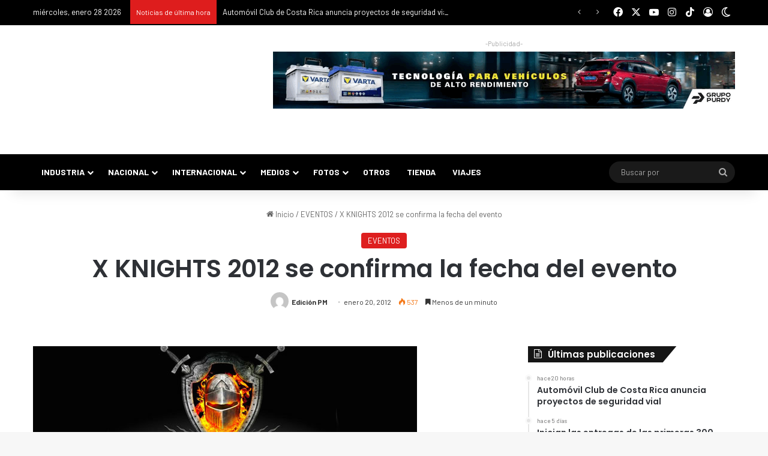

--- FILE ---
content_type: text/html; charset=UTF-8
request_url: https://puromotor.com/eventos/x-knights-2012-se-confirma-la-fecha-del-evento/
body_size: 45564
content:
<!DOCTYPE html> <html lang="es" data-skin="light" prefix="og: https://ogp.me/ns#"> <head> <meta charset="UTF-8"/> <link rel="profile" href="//gmpg.org/xfn/11"/> <meta http-equiv='x-dns-prefetch-control' content='on'> <link rel='dns-prefetch' href="//cdnjs.cloudflare.com/"/> <link rel='dns-prefetch' href="//ajax.googleapis.com/"/> <link rel='dns-prefetch' href="//fonts.googleapis.com/"/> <link rel='dns-prefetch' href="//fonts.gstatic.com/"/> <link rel='dns-prefetch' href="//s.gravatar.com/"/> <link rel='dns-prefetch' href="//www.google-analytics.com/"/> <link rel='preload' as='script' href="//ajax.googleapis.com/ajax/libs/webfont/1/webfont.js"> <style id='tie-critical-css' type='text/css'>:root{--brand-color:#0669ff;--dark-brand-color:#0051cc;--bright-color:#FFF;--base-color:#2c2f34}html{-ms-touch-action:manipulation;touch-action:manipulation;-webkit-text-size-adjust:100%;-ms-text-size-adjust:100%}article,aside,details,figcaption,figure,footer,header,main,menu,nav,section,summary{display:block}audio,canvas,progress,video{display:inline-block}audio:not([controls]){display:none;height:0}progress{vertical-align:baseline}[hidden],template{display:none}a{background-color:transparent}a:active,a:hover{outline-width:0}abbr[title]{border-bottom:none;text-decoration:underline;text-decoration:underline dotted}b,strong{font-weight:inherit}b,strong{font-weight:600}dfn{font-style:italic}mark{background-color:#ff0;color:#000}small{font-size:80%}sub,sup{font-size:75%;line-height:0;position:relative;vertical-align:baseline}sub{bottom:-0.25em}sup{top:-0.5em}img{border-style:none}svg:not(:root){overflow:hidden}figure{margin:1em 0}hr{box-sizing:content-box;height:0;overflow:visible}button,input,select,textarea{font:inherit}optgroup{font-weight:bold}button,input,select{overflow:visible}button,input,select,textarea{margin:0}button,select{text-transform:none}[type=button],[type=reset],[type=submit],button{cursor:pointer}[disabled]{cursor:default}[type=reset],[type=submit],button,html [type=button]{-webkit-appearance:button}button::-moz-focus-inner,input::-moz-focus-inner{border:0;padding:0}button:-moz-focusring,input:-moz-focusring{outline:1px dotted ButtonText}fieldset{border:1px solid #c0c0c0;margin:0 2px;padding:0.35em 0.625em 0.75em}legend{box-sizing:border-box;color:inherit;display:table;max-width:100%;padding:0;white-space:normal}textarea{overflow:auto}[type=checkbox],[type=radio]{box-sizing:border-box;padding:0}[type=number]::-webkit-inner-spin-button,[type=number]::-webkit-outer-spin-button{height:auto}[type=search]{-webkit-appearance:textfield}[type=search]::-webkit-search-cancel-button,[type=search]::-webkit-search-decoration{-webkit-appearance:none}*{padding:0;margin:0;list-style:none;border:0;outline:none;box-sizing:border-box}:after,:before{box-sizing:border-box}body{background:#F7F7F7;color:var(--base-color);font-family:-apple-system,BlinkMacSystemFont,"Segoe UI",Roboto,Oxygen,Oxygen-Sans,Ubuntu,Cantarell,"Helvetica Neue","Open Sans",Arial,sans-serif;font-size:13px;line-height:21px}.the-subtitle,h1,h2,h3,h4,h5,h6{line-height:1.4;font-weight:600}h1{font-size:41px;font-weight:700}h2{font-size:27px}h3{font-size:23px}.the-subtitle,h4{font-size:17px}h5{font-size:13px}h6{font-size:12px}a{color:var(--base-color);text-decoration:none;transition:0.15s}.brand-title,a:hover{color:var(--brand-color)}embed,img,object{max-width:100%;height:auto}iframe{max-width:100%}p{line-height:1.7}.comment-form-comment label,.says,.screen-reader-text{clip:rect(1px,1px,1px,1px);position:absolute!important;height:1px;width:1px;overflow:hidden}.stream-title{margin-bottom:3px;font-size:11px;color:#a5a5a5;display:block}.stream-item{text-align:center;position:relative;z-index:2;margin:20px 0;padding:0}.stream-item iframe{margin:0 auto}.stream-item img{max-width:100%;width:auto;height:auto;margin:0 auto;display:inline-block;vertical-align:middle}.stream-item.stream-item-above-header{margin:0}.stream-item.stream-item-between .post-item-inner{width:100%;display:block}.post-layout-8.is-header-layout-1.has-header-ad .entry-header-outer,body.post-layout-8.has-header-below-ad .entry-header-outer{padding-top:0}.has-header-below-ad.post-layout-6 .featured-area,.is-header-layout-1.has-header-ad.post-layout-6 .featured-area,.stream-item-top-wrapper~.stream-item-below-header{margin-top:0}.has-header-below-ad .fullwidth-entry-title.container-wrapper,.has-header-below-ad .is-first-section,.is-header-layout-1.has-header-ad .fullwidth-entry-title,.is-header-layout-1.has-header-ad .is-first-section{padding-top:0;margin-top:0}@media (max-width:991px){body:not(.is-header-layout-1).has-header-below-ad.has-header-ad .top-nav-below .has-breaking-news{margin-bottom:20px}.has-header-ad .fullwidth-entry-title.container-wrapper,.has-header-ad.has-header-below-ad .stream-item-below-header,.page.has-header-ad:not(.has-header-below-ad) #content,.single.has-header-ad:not(.has-header-below-ad) #content{margin-top:0}.has-header-ad .is-first-section{padding-top:0}.has-header-ad:not(.has-header-below-ad) .buddypress-header-outer{margin-bottom:15px}}.has-full-width-logo .stream-item-top-wrapper,.header-layout-2 .stream-item-top-wrapper{width:100%;max-width:100%;float:none;clear:both}@media (min-width:992px){.header-layout-2.has-normal-width-logo .stream-item-top-wrapper{margin-top:0}}.header-layout-3.no-stream-item .logo-container{width:100%;float:none}@media (min-width:992px){.header-layout-3.has-normal-width-logo .stream-item-top img{float:right}}@media (max-width:991px){.header-layout-3.has-normal-width-logo .stream-item-top{clear:both}}#background-stream-cover{top:0;left:0;z-index:0;overflow:hidden;width:100%;height:100%;position:fixed}@media (max-width:768px){.hide_back_top_button #go-to-top,.hide_banner_above .stream-item-above-post,.hide_banner_above_content .stream-item-above-post-content,.hide_banner_below .stream-item-below-post,.hide_banner_below_content .stream-item-below-post-content,.hide_banner_below_header .stream-item-below-header,.hide_banner_bottom .stream-item-above-footer,.hide_banner_comments .stream-item-below-post-comments,.hide_banner_header .stream-item-above-header,.hide_banner_top .stream-item-top-wrapper,.hide_breadcrumbs #breadcrumb,.hide_breaking_news #top-nav,.hide_copyright #site-info,.hide_footer #footer-widgets-container,.hide_footer_instagram #footer-instagram,.hide_footer_tiktok #footer-tiktok,.hide_inline_related_posts #inline-related-post,.hide_post_authorbio .post-components .about-author,.hide_post_nav .prev-next-post-nav,.hide_post_newsletter #post-newsletter,.hide_read_more_buttons .more-link,.hide_read_next #read-next-block,.hide_related #related-posts,.hide_share_post_bottom .share-buttons-bottom,.hide_share_post_top .share-buttons-top,.hide_sidebars .sidebar{display:none!important}}.tie-icon:before,[class*=" tie-icon-"],[class^=tie-icon-]{font-family:"tiefonticon"!important;speak:never;font-style:normal;font-weight:normal;font-variant:normal;text-transform:none;line-height:1;-webkit-font-smoothing:antialiased;-moz-osx-font-smoothing:grayscale;display:inline-block}body.tie-no-js .bbp-template-notice,body.tie-no-js .comp-sub-menu,body.tie-no-js .indicator-hint,body.tie-no-js .menu-counter-bubble-outer,body.tie-no-js .menu-sub-content,body.tie-no-js .notifications-total-outer,body.tie-no-js .tooltip,body.tie-no-js .woocommerce-error,body.tie-no-js .woocommerce-info,body.tie-no-js .woocommerce-message,body.tie-no-js a.remove{display:none!important}body.tie-no-js .fa,body.tie-no-js .fab,body.tie-no-js .far,body.tie-no-js .fas,body.tie-no-js .tie-icon:before,body.tie-no-js .weather-icon,body.tie-no-js [class*=" tie-icon-"],body.tie-no-js [class^=tie-icon-]{visibility:hidden!important}body.tie-no-js [class*=" tie-icon-"]:before,body.tie-no-js [class^=tie-icon-]:before{content:"\f105"}#autocomplete-suggestions,.tie-popup{display:none}.container{margin-right:auto;margin-left:auto;padding-left:15px;padding-right:15px}.container:after{content:"";display:table;clear:both}@media (min-width:768px){.container{width:100%}}@media (min-width:1200px){.container{max-width:1200px}}.tie-row{margin-left:-15px;margin-right:-15px}.tie-row:after{content:"";display:table;clear:both}.tie-col-md-1,.tie-col-md-10,.tie-col-md-11,.tie-col-md-12,.tie-col-md-2,.tie-col-md-3,.tie-col-md-4,.tie-col-md-5,.tie-col-md-6,.tie-col-md-7,.tie-col-md-8,.tie-col-md-9,.tie-col-sm-1,.tie-col-sm-10,.tie-col-sm-11,.tie-col-sm-12,.tie-col-sm-2,.tie-col-sm-3,.tie-col-sm-4,.tie-col-sm-5,.tie-col-sm-6,.tie-col-sm-7,.tie-col-sm-8,.tie-col-sm-9,.tie-col-xs-1,.tie-col-xs-10,.tie-col-xs-11,.tie-col-xs-12,.tie-col-xs-2,.tie-col-xs-3,.tie-col-xs-4,.tie-col-xs-5,.tie-col-xs-6,.tie-col-xs-7,.tie-col-xs-8,.tie-col-xs-9{position:relative;min-height:1px;padding-left:15px;padding-right:15px}.tie-col-xs-1,.tie-col-xs-10,.tie-col-xs-11,.tie-col-xs-12,.tie-col-xs-2,.tie-col-xs-3,.tie-col-xs-4,.tie-col-xs-5,.tie-col-xs-6,.tie-col-xs-7,.tie-col-xs-8,.tie-col-xs-9{float:left}.tie-col-xs-1{width:8.3333333333%}.tie-col-xs-2{width:16.6666666667%}.tie-col-xs-3{width:25%}.tie-col-xs-4{width:33.3333333333%}.tie-col-xs-5{width:41.6666666667%}.tie-col-xs-6{width:50%}.tie-col-xs-7{width:58.3333333333%}.tie-col-xs-8{width:66.6666666667%}.tie-col-xs-9{width:75%}.tie-col-xs-10{width:83.3333333333%}.tie-col-xs-11{width:91.6666666667%}.tie-col-xs-12{width:100%}@media (min-width:768px){.tie-col-sm-1,.tie-col-sm-10,.tie-col-sm-11,.tie-col-sm-12,.tie-col-sm-2,.tie-col-sm-3,.tie-col-sm-4,.tie-col-sm-5,.tie-col-sm-6,.tie-col-sm-7,.tie-col-sm-8,.tie-col-sm-9{float:left}.tie-col-sm-1{width:8.3333333333%}.tie-col-sm-2{width:16.6666666667%}.tie-col-sm-3{width:25%}.tie-col-sm-4{width:33.3333333333%}.tie-col-sm-5{width:41.6666666667%}.tie-col-sm-6{width:50%}.tie-col-sm-7{width:58.3333333333%}.tie-col-sm-8{width:66.6666666667%}.tie-col-sm-9{width:75%}.tie-col-sm-10{width:83.3333333333%}.tie-col-sm-11{width:91.6666666667%}.tie-col-sm-12{width:100%}}@media (min-width:992px){.tie-col-md-1,.tie-col-md-10,.tie-col-md-11,.tie-col-md-12,.tie-col-md-2,.tie-col-md-3,.tie-col-md-4,.tie-col-md-5,.tie-col-md-6,.tie-col-md-7,.tie-col-md-8,.tie-col-md-9{float:left}.tie-col-md-1{width:8.3333333333%}.tie-col-md-2{width:16.6666666667%}.tie-col-md-3{width:25%}.tie-col-md-4{width:33.3333333333%}.tie-col-md-5{width:41.6666666667%}.tie-col-md-6{width:50%}.tie-col-md-7{width:58.3333333333%}.tie-col-md-8{width:66.6666666667%}.tie-col-md-9{width:75%}.tie-col-md-10{width:83.3333333333%}.tie-col-md-11{width:91.6666666667%}.tie-col-md-12{width:100%}}.tie-alignleft{float:left}.tie-alignright{float:right}.tie-aligncenter{clear:both;margin-left:auto;margin-right:auto}.fullwidth{width:100%!important}.alignleft{float:left;margin:0.375em 1.75em 1em 0}.alignright{float:right;margin:0.375em 0 1em 1.75em}.aligncenter{clear:both;display:block;margin:0 auto 1.75em;text-align:center;margin-left:auto;margin-right:auto;margin-top:6px;margin-bottom:6px}@media (max-width:767px){.entry .alignleft,.entry .alignleft img,.entry .alignright,.entry .alignright img{float:none;clear:both;display:block;margin:0 auto 1.75em}}.clearfix:after,.clearfix:before{content:" ";display:block;height:0;overflow:hidden}.clearfix:after{clear:both}#tie-wrapper,.tie-container{height:100%;min-height:650px}.tie-container{position:relative;overflow:hidden}#tie-wrapper{background:#fff;position:relative;z-index:108;height:100%;margin:0 auto}.container-wrapper{background:#ffffff;border:1px solid rgba(0,0,0,0.1);border-radius:2px;padding:30px}#content{margin-top:30px}@media (max-width:991px){#content{margin-top:15px}}.site-content{-ms-word-wrap:break-word;word-wrap:break-word}.boxed-layout #tie-wrapper,.boxed-layout .fixed-nav{max-width:1230px}.boxed-layout.wrapper-has-shadow #tie-wrapper{box-shadow:0 1px 7px rgba(171,171,171,0.5)}@media (min-width:992px){.boxed-layout #main-nav.fixed-nav,.boxed-layout #tie-wrapper{width:95%}}@media (min-width:992px){.framed-layout #tie-wrapper{margin-top:25px;margin-bottom:25px}}@media (min-width:992px){.border-layout #tie-container{margin:25px}.border-layout:after,.border-layout:before{background:inherit;content:"";display:block;height:25px;left:0;bottom:0;position:fixed;width:100%;z-index:110}.border-layout:before{top:0;bottom:auto}.border-layout.admin-bar:before{top:32px}.border-layout #main-nav.fixed-nav{left:25px;right:25px;width:calc(100% - 50px)}}#header-notification-bar{background:var(--brand-color);color:#fff;position:relative;z-index:1}#header-notification-bar p a{color:#fff;text-decoration:underline}#header-notification-bar .container{display:flex;justify-content:space-between;font-size:16px;flex-wrap:wrap;align-items:center;gap:40px;min-height:65px}#header-notification-bar .container .button{font-size:14px}#header-notification-bar .container:after{display:none}@media (max-width:991px){#header-notification-bar .container{justify-content:center;padding-top:15px;padding-bottom:15px;gap:15px;flex-direction:column}}.theme-header{background:#fff;position:relative;z-index:999}.theme-header:after{content:"";display:table;clear:both}.theme-header.has-shadow{box-shadow:rgba(0,0,0,0.1) 0px 25px 20px -20px}.theme-header.top-nav-below .top-nav{z-index:8}.is-stretch-header .container{max-width:100%}#menu-components-wrap{display:flex;justify-content:space-between;width:100%;flex-wrap:wrap}.header-layout-2 #menu-components-wrap{justify-content:center}.header-layout-4 #menu-components-wrap{justify-content:flex-start}.header-layout-4 #menu-components-wrap .main-menu-wrap{flex-grow:2}.header-layout-4 #menu-components-wrap .flex-placeholder{flex-grow:1}.logo-row{position:relative}#logo{margin-top:40px;margin-bottom:40px;display:block;float:left}#logo img{vertical-align:middle}#logo img[src*=".svg"]{width:100%!important}@-moz-document url-prefix(){#logo img[src*=".svg"]{height:100px}}#logo a{display:inline-block}#logo .h1-off{position:absolute;top:-9000px;left:-9000px}#logo.text-logo a{color:var(--brand-color)}#logo.text-logo a:hover{color:var(--dark-brand-color);opacity:0.8}#tie-logo-inverted,#tie-sticky-logo-inverted{display:none}.tie-skin-inverted #tie-logo-inverted,.tie-skin-inverted #tie-sticky-logo-inverted{display:block}.tie-skin-inverted #tie-logo-default,.tie-skin-inverted #tie-sticky-logo-default{display:none}.logo-text{font-size:50px;line-height:50px;font-weight:bold}@media (max-width:670px){.logo-text{font-size:30px}}.has-full-width-logo.is-stretch-header .logo-container{padding:0}.has-full-width-logo #logo{margin:0}.has-full-width-logo #logo a,.has-full-width-logo #logo img{width:100%;height:auto;display:block}.has-full-width-logo #logo,.header-layout-2 #logo{float:none;text-align:center}.has-full-width-logo #logo img,.header-layout-2 #logo img{margin-right:auto;margin-left:auto}.has-full-width-logo .logo-container,.header-layout-2 .logo-container{width:100%;float:none}@media (max-width:991px){#theme-header.has-normal-width-logo #logo{margin:14px 0!important;text-align:left;line-height:1}#theme-header.has-normal-width-logo #logo img{width:auto;height:auto;max-width:190px}}@media (max-width:479px){#theme-header.has-normal-width-logo #logo img{max-width:160px;max-height:60px!important}}@media (max-width:991px){#theme-header.mobile-header-default.header-layout-1 .header-layout-1-logo,#theme-header.mobile-header-default:not(.header-layout-1) #logo{flex-grow:10}#theme-header.mobile-header-centered.header-layout-1 .header-layout-1-logo{width:auto!important}#theme-header.mobile-header-centered #logo{float:none;text-align:center}}.components{display:flex;align-items:center;justify-content:end}.components>li{position:relative}.components>li.social-icons-item{margin:0}.components>li>a{display:block;position:relative;width:30px;text-align:center;font-size:16px;white-space:nowrap}.components>li:hover>a,.components>li>a:hover{z-index:2}.components .avatar{border-radius:100%;position:relative;top:3px;max-width:20px}.components a.follow-btn{width:auto;padding-left:15px;padding-right:15px;overflow:hidden;font-size:12px}.components .search-bar form{width:auto;background:rgba(255,255,255,0.1);line-height:36px;border-radius:50px;position:relative}.main-nav-light .main-nav .components .search-bar form,.top-nav-light .top-nav .components .search-bar form{background:rgba(0,0,0,0.05)}.components #search-input{border:0;width:100%;background:transparent;padding:0 35px 0 20px;border-radius:0;font-size:inherit}.components #search-submit{position:absolute;right:0;top:0;width:40px;line-height:inherit;color:#777777;background:transparent;font-size:15px;padding:0;transition:color 0.15s;border:none}.components #search-submit:hover{color:var(--brand-color)}#search-submit .tie-icon-spinner{color:#fff;cursor:default;animation:tie-spin 3s infinite linear}.popup-login-icon.has-title a{width:auto;padding:0 8px}.popup-login-icon.has-title span{line-height:unset;float:left}.popup-login-icon.has-title .login-title{position:relative;font-size:13px;padding-left:4px}.weather-menu-item{display:flex;align-items:center;padding-right:5px;overflow:hidden}.weather-menu-item .weather-wrap{padding:0;overflow:inherit;line-height:23px}.weather-menu-item .weather-forecast-day{display:block;float:left;width:auto;padding:0 5px;line-height:initial}.weather-menu-item .weather-forecast-day .weather-icon{font-size:26px;margin-bottom:0}.weather-menu-item .city-data{float:left;display:block;font-size:12px}.weather-menu-item .weather-current-temp{font-size:16px;font-weight:400}.weather-menu-item .weather-current-temp sup{font-size:9px;top:-2px}.weather-menu-item .theme-notice{padding:0 10px}.components .tie-weather-widget{color:var(--base-color)}.main-nav-dark .main-nav .tie-weather-widget{color:#ffffff}.top-nav-dark .top-nav .tie-weather-widget{color:#cccccc}.components .icon-basecloud-bg:after{color:#ffffff}.main-nav-dark .main-nav .icon-basecloud-bg:after{color:#1f2024}.top-nav-dark .top-nav .icon-basecloud-bg:after{color:#1f2024}.custom-menu-button{padding-right:5px}.custom-menu-button .button{font-size:13px;display:inline-block;line-height:21px;width:auto}.header-layout-1 #menu-components-wrap{display:flex;justify-content:flex-end}.header-layout-1 .main-menu-wrapper{display:table;width:100%}.header-layout-1 #logo{line-height:1;float:left;margin-top:20px;margin-bottom:20px}.header-layout-1 .header-layout-1-logo{display:table-cell;vertical-align:middle;float:none}.is-header-bg-extended #theme-header,.is-header-bg-extended #theme-header.header-layout-1 #main-nav:not(.fixed-nav){background:transparent!important;display:inline-block!important;width:100%!important;box-shadow:none!important;transition:background 0.3s}.is-header-bg-extended #theme-header.header-layout-1 #main-nav:not(.fixed-nav):before,.is-header-bg-extended #theme-header:before{content:"";position:absolute;width:100%;left:0;right:0;top:0;height:150px;background-image:linear-gradient(to top,transparent,rgba(0,0,0,0.5))}@media (max-width:991px){.is-header-bg-extended #tie-wrapper #theme-header .logo-container:not(.fixed-nav){background:transparent;box-shadow:none;transition:background 0.3s}}.is-header-bg-extended .has-background .is-first-section{margin-top:-350px!important}.is-header-bg-extended .has-background .is-first-section>*{padding-top:350px!important}.rainbow-line{height:3px;width:100%;position:relative;z-index:2;background-image:-webkit-linear-gradient(left,#f76570 0%,#f76570 8%,#f3a46b 8%,#f3a46b 16%,#f3a46b 16%,#ffd205 16%,#ffd205 24%,#ffd205 24%,#1bbc9b 24%,#1bbc9b 25%,#1bbc9b 32%,#14b9d5 32%,#14b9d5 40%,#c377e4 40%,#c377e4 48%,#f76570 48%,#f76570 56%,#f3a46b 56%,#f3a46b 64%,#ffd205 64%,#ffd205 72%,#1bbc9b 72%,#1bbc9b 80%,#14b9d5 80%,#14b9d5 80%,#14b9d5 89%,#c377e4 89%,#c377e4 100%);background-image:linear-gradient(to right,#f76570 0%,#f76570 8%,#f3a46b 8%,#f3a46b 16%,#f3a46b 16%,#ffd205 16%,#ffd205 24%,#ffd205 24%,#1bbc9b 24%,#1bbc9b 25%,#1bbc9b 32%,#14b9d5 32%,#14b9d5 40%,#c377e4 40%,#c377e4 48%,#f76570 48%,#f76570 56%,#f3a46b 56%,#f3a46b 64%,#ffd205 64%,#ffd205 72%,#1bbc9b 72%,#1bbc9b 80%,#14b9d5 80%,#14b9d5 80%,#14b9d5 89%,#c377e4 89%,#c377e4 100%)}@media (max-width:991px){.header-layout-1 .main-menu-wrapper,.logo-container{border-width:0;display:flex;flex-flow:row nowrap;align-items:center;justify-content:space-between}}.mobile-header-components{display:none;z-index:10;height:30px;line-height:30px;flex-wrap:nowrap;flex:1 1 0%}.mobile-header-components .components{float:none;display:flex!important;justify-content:flex-start}.mobile-header-components .components li.custom-menu-link{display:inline-block;float:none}.mobile-header-components .components li.custom-menu-link>a{width:20px;padding-bottom:15px}.mobile-header-components .components li.custom-menu-link>a .menu-counter-bubble{right:calc(50% - 10px);bottom:-10px}.header-layout-1.main-nav-dark .mobile-header-components .components li.custom-menu-link>a{color:#fff}.mobile-header-components .components .comp-sub-menu{padding:10px}.dark-skin .mobile-header-components .components .comp-sub-menu{background:#1f2024}.mobile-header-components [class*=" tie-icon-"],.mobile-header-components [class^=tie-icon-]{font-size:18px;width:20px;height:20px;vertical-align:middle}.mobile-header-components .tie-mobile-menu-icon{font-size:20px}.mobile-header-components .tie-icon-grid-4,.mobile-header-components .tie-icon-grid-9{transform:scale(1.75)}.mobile-header-components .nav-icon{display:inline-block;width:20px;height:2px;background-color:var(--base-color);position:relative;top:-4px;transition:background 0.4s ease}.mobile-header-components .nav-icon:after,.mobile-header-components .nav-icon:before{position:absolute;right:0;background-color:var(--base-color);content:"";display:block;width:100%;height:100%;transition:transform 0.4s,background 0.4s,right 0.2s ease;transform:translateZ(0);backface-visibility:hidden}.mobile-header-components .nav-icon:before{transform:translateY(-7px)}.mobile-header-components .nav-icon:after{transform:translateY(7px)}.mobile-header-components .nav-icon.is-layout-2:after,.mobile-header-components .nav-icon.is-layout-2:before{width:70%;right:15%}.mobile-header-components .nav-icon.is-layout-3:after{width:60%}.mobile-header-components .nav-icon.is-layout-4:after{width:60%;right:auto;left:0}.dark-skin .mobile-header-components .nav-icon,.dark-skin .mobile-header-components .nav-icon:after,.dark-skin .mobile-header-components .nav-icon:before,.main-nav-dark.header-layout-1 .mobile-header-components .nav-icon,.main-nav-dark.header-layout-1 .mobile-header-components .nav-icon:after,.main-nav-dark.header-layout-1 .mobile-header-components .nav-icon:before{background-color:#ffffff}.dark-skin .mobile-header-components .nav-icon .menu-text,.main-nav-dark.header-layout-1 .mobile-header-components .nav-icon .menu-text{color:#ffffff}.mobile-header-components .menu-text-wrapper{white-space:nowrap;width:auto!important}.mobile-header-components .menu-text{color:var(--base-color);line-height:30px;font-size:12px;padding:0 0 0 5px;display:inline-block;transition:color 0.4s}.dark-skin .mobile-header-components .menu-text,.main-nav-dark.header-layout-1 .mobile-header-components .menu-text{color:#ffffff}#mobile-header-components-area_1 .components li.custom-menu-link>a{margin-right:15px}#mobile-header-components-area_1 .comp-sub-menu{left:0;right:auto}#mobile-header-components-area_2 .components{flex-direction:row-reverse}#mobile-header-components-area_2 .components li.custom-menu-link>a{margin-left:15px}#mobile-menu-icon:hover .nav-icon,#mobile-menu-icon:hover .nav-icon:after,#mobile-menu-icon:hover .nav-icon:before{background-color:var(--brand-color)}@media (max-width:991px){.logo-container:after,.logo-container:before{height:1px}.mobile-components-row .logo-wrapper{height:auto!important}.mobile-components-row .logo-container,.mobile-components-row.header-layout-1 .main-menu-wrapper{flex-wrap:wrap}.mobile-components-row.header-layout-1 .header-layout-1-logo,.mobile-components-row:not(.header-layout-1) #logo{flex:1 0 100%;order:-1}.mobile-components-row .mobile-header-components{padding:5px 0;height:45px}.mobile-components-row .mobile-header-components .components li.custom-menu-link>a{padding-bottom:0}#tie-body #mobile-container,.mobile-header-components{display:block}#slide-sidebar-widgets{display:none}}.top-nav{background-color:#ffffff;position:relative;z-index:10;line-height:40px;border:1px solid rgba(0,0,0,0.1);border-width:1px 0;color:var(--base-color);clear:both}.main-nav-below.top-nav-above .top-nav{border-top-width:0}.top-nav a:not(.button):not(:hover){color:var(--base-color)}.top-nav .components>li:hover>a{color:var(--brand-color)}.top-nav .search-bar{margin-top:3px;margin-bottom:3px;line-height:34px}.topbar-wrapper{display:flex;min-height:40px}.top-nav.has-components .topbar-wrapper,.top-nav.has-menu .topbar-wrapper{display:block}.top-nav .tie-alignleft,.top-nav .tie-alignright{flex-grow:1;position:relative}.top-nav.has-breaking-news .tie-alignleft{flex:1 0 100px}.top-nav.has-breaking-news .tie-alignright{flex-grow:0;z-index:1}.top-nav-boxed .top-nav.has-components .components>li:first-child:not(.search-bar),.top-nav.has-date-components .tie-alignleft .components>li:first-child:not(.search-bar),.top-nav.has-date-components-menu .components>li:first-child:not(.search-bar){border-width:0}@media (min-width:992px){.header-layout-1.top-nav-below:not(.has-shadow) .top-nav{border-width:0 0 1px}}.topbar-today-date{float:left;padding-right:15px;flex-shrink:0}.top-menu .menu a{padding:0 10px}.top-menu .menu li:hover>a{color:var(--brand-color)}.top-menu .menu ul{display:none;position:absolute;background:#ffffff}.top-menu .menu li:hover>ul{display:block}.top-menu .menu li{position:relative}.top-menu .menu ul.sub-menu a{width:200px;line-height:20px;padding:10px 15px}.tie-alignright .top-menu{float:right;border-width:0 1px}.top-menu .menu .tie-current-menu>a{color:var(--brand-color)}@media (min-width:992px){.top-nav-boxed .topbar-wrapper{padding-right:15px;padding-left:15px}.top-nav-boxed .top-nav{background:transparent!important;border-width:0}.top-nav-boxed .topbar-wrapper{background:#ffffff;border:1px solid rgba(0,0,0,0.1);border-width:1px 0;width:100%}.top-nav-boxed.has-shadow.top-nav-below .topbar-wrapper,.top-nav-boxed.has-shadow.top-nav-below-main-nav .topbar-wrapper{border-bottom-width:0!important}}.top-nav .tie-alignleft .components,.top-nav .tie-alignleft .components>li{float:left;justify-content:start}.top-nav .tie-alignleft .comp-sub-menu{right:auto;left:-1px}.top-nav-dark .top-nav{background-color:#2c2e32;color:#cccccc}.top-nav-dark .top-nav *{border-color:rgba(255,255,255,0.1)}.top-nav-dark .top-nav .breaking a{color:#cccccc}.top-nav-dark .top-nav .breaking a:hover{color:#ffffff}.top-nav-dark .top-nav .components>li.social-icons-item .social-link:not(:hover) span,.top-nav-dark .top-nav .components>li>a{color:#cccccc}.top-nav-dark .top-nav .components>li:hover>a{color:#ffffff}.top-nav-dark .top-nav .top-menu li a{color:#cccccc;border-color:rgba(255,255,255,0.04)}.top-nav-dark .top-menu ul{background:#2c2e32}.top-nav-dark .top-menu li:hover>a{background:rgba(0,0,0,0.1);color:var(--brand-color)}.top-nav-dark.top-nav-boxed .top-nav{background-color:transparent}.top-nav-dark.top-nav-boxed .topbar-wrapper{background-color:#2c2e32}.top-nav-dark.top-nav-boxed.top-nav-above.main-nav-below .topbar-wrapper{border-width:0}.main-nav-light #main-nav .weather-icon .icon-basecloud-bg,.main-nav-light #main-nav .weather-icon .icon-cloud,.main-nav-light #main-nav .weather-icon .icon-cloud-behind,.top-nav-light #top-nav .weather-icon .icon-basecloud-bg,.top-nav-light #top-nav .weather-icon .icon-cloud,.top-nav-light #top-nav .weather-icon .icon-cloud-behind{color:#d3d3d3}@media (max-width:991px){.theme-header .components,.top-menu,.top-nav:not(.has-breaking-news),.topbar-today-date{display:none}}.breaking{display:none}.main-nav-wrapper{position:relative;z-index:4}.main-nav-below.top-nav-below-main-nav .main-nav-wrapper{z-index:9}.main-nav-above.top-nav-below .main-nav-wrapper{z-index:10}.main-nav{background-color:var(--main-nav-background);color:var(--main-nav-primary-color);position:relative;border:1px solid var(--main-nav-main-border-color);border-width:1px 0}.main-menu-wrapper{position:relative}@media (min-width:992px){.header-menu .menu{display:flex}.header-menu .menu a{display:block;position:relative}.header-menu .menu>li>a{white-space:nowrap}.header-menu .menu .sub-menu a{padding:8px 10px}.header-menu .menu a:hover,.header-menu .menu li:hover>a{z-index:2}.header-menu .menu ul:not(.sub-menu-columns):not(.sub-menu-columns-item):not(.sub-list):not(.mega-cat-sub-categories):not(.slider-arrow-nav){box-shadow:0 2px 5px rgba(0,0,0,0.1)}.header-menu .menu ul li{position:relative}.header-menu .menu ul a{border-width:0 0 1px;transition:0.15s}.header-menu .menu ul ul{top:0;left:100%}#main-nav{z-index:9;line-height:60px}.main-menu .menu a{transition:0.15s}.main-menu .menu>li>a{padding:0 14px;font-size:14px;font-weight:700}.main-menu .menu>li>.menu-sub-content{border-top:2px solid var(--main-nav-primary-color)}.main-menu .menu>li.is-icon-only>a{padding:0 20px;line-height:inherit}.main-menu .menu>li.is-icon-only>a:before{display:none}.main-menu .menu>li.is-icon-only>a .tie-menu-icon{font-size:160%;transform:translateY(15%)}.main-menu .menu ul{line-height:20px;z-index:1}.main-menu .menu .mega-cat-more-links .tie-menu-icon,.main-menu .menu .mega-link-column .tie-menu-icon,.main-menu .menu .mega-recent-featured-list .tie-menu-icon,.main-menu .menu .sub-menu .tie-menu-icon{width:20px}.main-menu .menu-sub-content{background:var(--main-nav-background);display:none;padding:15px;width:230px;position:absolute;box-shadow:0 3px 4px rgba(0,0,0,0.2)}.main-menu .menu-sub-content a{width:200px}.main-menu ul li:hover>.menu-sub-content,.main-menu ul li[aria-expanded=true]>.mega-menu-block,.main-menu ul li[aria-expanded=true]>ul{display:block;z-index:1}nav.main-nav.menu-style-default .menu>li.tie-current-menu{border-bottom:5px solid var(--main-nav-primary-color);margin-bottom:-5px}nav.main-nav.menu-style-default .menu>li.tie-current-menu>a:after{content:"";width:20px;height:2px;position:absolute;margin-top:17px;left:50%;top:50%;bottom:auto;right:auto;transform:translateX(-50%) translateY(-50%);background:#2c2f34;transition:0.3s}nav.main-nav.menu-style-solid-bg .menu>li.tie-current-menu>a,nav.main-nav.menu-style-solid-bg .menu>li:hover>a{background-color:var(--main-nav-primary-color);color:var(--main-nav-contrast-primary-color)}nav.main-nav.menu-style-side-arrow .menu>li.tie-current-menu{border-bottom-color:var(--main-nav-primary-color);border-bottom-width:10px!important;border-bottom-style:solid;margin-bottom:-10px}nav.main-nav.menu-style-side-arrow .menu>li.tie-current-menu+.tie-current-menu{border-bottom:none!important}nav.main-nav.menu-style-side-arrow .menu>li.tie-current-menu+.tie-current-menu>a:after{display:none!important}nav.main-nav.menu-style-side-arrow .menu>li.tie-current-menu>a:after{position:absolute;content:"";width:0;height:0;background-color:transparent;border-top:10px solid var(--main-nav-primary-color);border-right:10px solid transparent;bottom:-10px;left:100%;filter:brightness(80%)}nav.main-nav.menu-style-side-arrow .menu>li.tie-current-menu.mega-menu:hover:after,nav.main-nav.menu-style-side-arrow .menu>li.tie-current-menu.mega-menu:hover>a:after,nav.main-nav.menu-style-side-arrow .menu>li.tie-current-menu.menu-item-has-children:hover:after,nav.main-nav.menu-style-side-arrow .menu>li.tie-current-menu.menu-item-has-children:hover>a:after{display:none}nav.main-nav.menu-style-minimal .menu>li.tie-current-menu>a,nav.main-nav.menu-style-minimal .menu>li:hover>a{color:var(--main-nav-primary-color)!important}nav.main-nav.menu-style-minimal .menu>li.tie-current-menu>a:before,nav.main-nav.menu-style-minimal .menu>li:hover>a:before{border-top-color:var(--main-nav-primary-color)!important}nav.main-nav.menu-style-border-bottom .menu>li.tie-current-menu{border-bottom:3px solid var(--main-nav-primary-color);margin-bottom:-3px}nav.main-nav.menu-style-border-top .menu>li.tie-current-menu{border-top:3px solid var(--main-nav-primary-color);margin-bottom:-3px}nav.main-nav.menu-style-line .menu>li>a:after{content:"";left:50%;top:50%;bottom:auto;right:auto;transform:translateX(-50%) translateY(-50%);height:3px;position:absolute;margin-top:14px;background:var(--main-nav-primary-color);transition:0.4s;width:0}nav.main-nav.menu-style-line .menu>li.tie-current-menu>a:after,nav.main-nav.menu-style-line .menu>li:hover>a:after{width:50%}nav.main-nav.menu-style-arrow .menu>li.tie-current-menu>a:after{border-color:#fff transparent transparent;border-top-color:var(--main-nav-primary-color);border-style:solid;border-width:7px 7px 0;display:block;height:0;left:50%;margin-left:-7px;top:0!important;width:0;content:"";position:absolute}nav.main-nav.menu-style-vertical-line .menu>li.tie-current-menu>a:after{content:"";width:2px;height:20px;position:absolute;margin-top:17px;left:50%;right:auto;transform:translateX(-50%);bottom:0;background:var(--main-nav-primary-color)}.header-layout-1 .main-menu-wrap .menu>li:only-child:not(.mega-menu){position:relative}.header-layout-1 .main-menu-wrap .menu>li:only-child>.menu-sub-content{right:0;left:auto}.header-layout-1 .main-menu-wrap .menu>li:only-child>.menu-sub-content ul{left:auto;right:100%}nav.main-nav .components>li:hover>a{color:var(--brand-color)}.main-nav .components li a:hover,.main-nav .menu ul li.current-menu-item:not(.mega-link-column)>a,.main-nav .menu ul li:hover>a:not(.megamenu-pagination){color:var(--main-nav-primary-color)}.main-nav .components li a,.main-nav .menu a{color:var(--main-nav-text-color)}.main-nav .components li a.button:hover,.main-nav .components li a.checkout-button,.main-nav .components li.custom-menu-button:hover a.button{color:var(--main-nav-contrast-primary-color)}.main-nav-light{--main-nav-background:#FFFFFF;--main-nav-secondry-background:rgba(0,0,0,0.03);--main-nav-primary-color:var(--brand-color);--main-nav-contrast-primary-color:var(--bright-color);--main-nav-text-color:var(--base-color);--main-nav-secondry-text-color:rgba(0,0,0,0.5);--main-nav-main-border-color:rgba(0,0,0,0.1);--main-nav-secondry-border-color:rgba(0,0,0,0.08)}.main-nav-light.fixed-nav{background-color:rgba(255,255,255,0.95)}.main-nav-dark{--main-nav-background:#1f2024;--main-nav-secondry-background:rgba(0,0,0,0.2);--main-nav-primary-color:var(--brand-color);--main-nav-contrast-primary-color:var(--bright-color);--main-nav-text-color:#FFFFFF;--main-nav-secondry-text-color:rgba(225,255,255,0.5);--main-nav-main-border-color:rgba(255,255,255,0.07);--main-nav-secondry-border-color:rgba(255,255,255,0.04)}.main-nav-dark .main-nav,.main-nav-dark .main-nav ul.cats-horizontal li a{border-width:0}.main-nav-dark .main-nav.fixed-nav{background-color:rgba(31,32,36,0.95)}}@media (min-width:992px){.mega-menu>a:before,header .menu-item-has-children>a:before{content:"";position:absolute;right:10px;top:50%;bottom:auto;transform:translateY(-50%);font-family:"tiefonticon"!important;font-style:normal;font-weight:normal;font-variant:normal;text-transform:none;content:"\f079";font-size:11px;line-height:1}.mega-menu .menu-item-has-children>a:before,header .menu-item-has-children .menu-item-has-children>a:before{content:"\f106";font-size:15px}.menu .mega-menu:not(.is-icon-only)>a,.menu>.menu-item-has-children:not(.is-icon-only)>a{padding-right:25px}}@media (min-width:992px){.main-nav-boxed .main-nav{border-width:0}.main-nav-boxed .main-menu-wrapper{float:left;width:100%;background-color:var(--main-nav-background);padding-right:15px}.main-nav-boxed.main-nav-light .main-menu-wrapper{border:1px solid var(--main-nav-main-border-color)}.dark-skin .main-nav-boxed.main-nav-light .main-menu-wrapper{border-width:0}.main-nav-boxed.main-nav-light .fixed-nav .main-menu-wrapper{border-color:transparent}.main-nav-above.top-nav-above #main-nav:not(.fixed-nav){top:-1px}.main-nav-below.top-nav-below #main-nav:not(.fixed-nav){bottom:-1px}.dark-skin .main-nav-below.top-nav-above #main-nav{border-width:0}.dark-skin .main-nav-below.top-nav-below-main-nav #main-nav{border-top-width:0}}.main-nav-boxed .fixed-nav .main-menu-wrapper,.main-nav-boxed .main-nav:not(.fixed-nav),.theme-header:not(.main-nav-boxed) .fixed-nav .main-menu-wrapper{background:transparent!important}@media (min-width:992px){.header-layout-1.main-nav-below.top-nav-above .main-nav{margin-top:-1px;border-top-width:0}.header-layout-1.main-nav-below.top-nav-above .breaking-title{top:0;margin-bottom:-1px}}.header-layout-1.main-nav-below.top-nav-below-main-nav .main-nav-wrapper{z-index:9}.header-layout-1.main-nav-below.top-nav-below-main-nav .main-nav{margin-bottom:-1px;bottom:0;border-top-width:0}@media (min-width:992px){.header-layout-1.main-nav-below.top-nav-below-main-nav .top-nav{margin-top:-1px}}.header-layout-1.has-shadow:not(.top-nav-below) .main-nav{border-bottom:0}#theme-header.header-layout-1>div:only-child nav{border-width:0!important}@media only screen and (min-width:992px) and (max-width:1100px){.main-nav .menu>li:not(.is-icon-only)>a{padding-left:7px;padding-right:7px}.main-nav .menu>li:not(.is-icon-only)>a:before{display:none}.main-nav .menu>li.is-icon-only>a{padding-left:15px;padding-right:15px}}.menu-tiny-label{font-size:10px;border-radius:10px;padding:2px 7px 3px;margin-left:3px;line-height:1;position:relative;top:-1px}.menu-tiny-label.menu-tiny-circle{border-radius:100%}@media (max-width:991px){#sticky-logo{display:none}}#main-nav:not(.fixed-nav) #sticky-logo,#main-nav:not(.fixed-nav) .flex-placeholder{display:none}@media (min-width:992px){#sticky-logo{overflow:hidden;float:left;vertical-align:middle}#sticky-logo a{line-height:1;display:inline-block}#sticky-logo img{position:relative;vertical-align:middle;padding:8px 10px;top:-1px;max-height:50px}.header-layout-1 #sticky-logo img,.just-before-sticky #sticky-logo img{padding:0}.header-layout-1:not(.has-custom-sticky-logo) #sticky-logo{display:none}.theme-header #sticky-logo img{opacity:0;visibility:hidden;width:0!important;transform:translateY(75%);transition:transform 0.3s cubic-bezier(0.55,0,0.1,1),opacity 0.6s cubic-bezier(0.55,0,0.1,1)}.theme-header.header-layout-1:not(.has-custom-sticky-logo) #sticky-logo img{transition:none}.theme-header:not(.header-layout-1) #main-nav:not(.fixed-nav) #sticky-logo img{margin-left:-20px}.header-layout-1 .flex-placeholder{flex-grow:1}}.theme-header .fixed-nav{position:fixed;width:100%;top:0;bottom:auto!important;z-index:100;will-change:transform;transform:translateY(-100%);transition:transform 0.3s;box-shadow:rgba(99,99,99,0.2) 0px 2px 8px 0px;border-width:0;background-color:rgba(255,255,255,0.95)}.theme-header .fixed-nav:not(.just-before-sticky){line-height:60px!important}@media (min-width:992px){.theme-header .fixed-nav:not(.just-before-sticky) .header-layout-1-logo{display:none}}.theme-header .fixed-nav:not(.just-before-sticky) #sticky-logo{display:block}.theme-header .fixed-nav:not(.just-before-sticky) #sticky-logo img{opacity:1;visibility:visible;width:auto!important;transform:translateY(0)}@media (min-width:992px){.header-layout-1:not(.just-before-sticky):not(.has-custom-sticky-logo) .fixed-nav #sticky-logo{display:block}}.admin-bar .theme-header .fixed-nav{top:32px}@media (max-width:782px){.admin-bar .theme-header .fixed-nav{top:46px}}@media (max-width:600px){.admin-bar .theme-header .fixed-nav{top:0}}@media (min-width:992px){.border-layout .theme-header .fixed-nav{top:25px}.border-layout.admin-bar .theme-header .fixed-nav{top:57px}}.theme-header .fixed-nav .container{opacity:0.95}.theme-header .fixed-nav .main-menu,.theme-header .fixed-nav .main-menu-wrapper{border-top:0}.theme-header .fixed-nav.fixed-unpinned:not(.default-behavior-mode) .main-menu .menu>li.tie-current-menu{border-bottom-width:0;margin-bottom:0}.theme-header .fixed-nav.unpinned-no-transition{transition:none}.theme-header .fixed-nav:not(.fixed-unpinned):not(.fixed-pinned) .tie-current-menu{border:none!important}.theme-header .default-behavior-mode.fixed-unpinned,.theme-header .fixed-pinned{transform:translate3d(0,0,0)}@media (max-width:991px){.theme-header .fixed-nav{transition:none}.fixed-nav#main-nav.sticky-nav-slide.sticky-down,.fixed-nav#main-nav.sticky-up,.fixed-nav.logo-container.sticky-nav-slide.sticky-down,.fixed-nav.logo-container.sticky-up{transition:transform 0.4s ease}.sticky-type-slide .fixed-nav#main-nav.sticky-nav-slide-visible,.sticky-type-slide .fixed-nav.logo-container.sticky-nav-slide-visible{transform:translateY(0)}.fixed-nav.default-behavior-mode{transform:none!important}}@media (max-width:991px){#tie-wrapper header#theme-header{box-shadow:none;background:transparent!important}.header-layout-1 .main-nav,.logo-container{border-width:0;box-shadow:0 3px 7px 0 rgba(0,0,0,0.1)}.header-layout-1.top-nav-below .main-nav:not(.fixed-nav){box-shadow:none}.is-header-layout-1.has-header-ad .top-nav-below .main-nav{border-bottom-width:1px}.header-layout-1 .main-nav,.logo-container{background-color:#ffffff}.dark-skin .logo-container,.main-nav-dark.header-layout-1 .main-nav{background-color:#1f2024}.dark-skin #theme-header .logo-container.fixed-nav{background-color:rgba(31,32,36,0.95)}.header-layout-1.main-nav-below.top-nav-below-main-nav .main-nav{margin-bottom:0}#sticky-nav-mask,.header-layout-1 #menu-components-wrap,.header-layout-2 .main-nav-wrapper,.header-layout-3 .main-nav-wrapper{display:none}.main-menu-wrapper .main-menu-wrap{width:100%}}</style> <style>img:is([sizes="auto" i], [sizes^="auto," i]) { contain-intrinsic-size: 3000px 1500px }</style> <script data-cfasync="false" data-pagespeed-no-defer>
	var gtm4wp_datalayer_name = "dataLayer";
	var dataLayer = dataLayer || [];
</script> <title>X KNIGHTS 2012 se confirma la fecha del evento</title> <style id="rocket-critical-css">.wp-block-image img{box-sizing:border-box;height:auto;max-width:100%;vertical-align:bottom}ul{box-sizing:border-box}.entry-content{counter-reset:footnotes}:root{--wp--preset--font-size--normal:16px;--wp--preset--font-size--huge:42px}.screen-reader-text{border:0;clip-path:inset(50%);height:1px;margin:-1px;overflow:hidden;padding:0;position:absolute;width:1px;word-wrap:normal!important}@media (prefers-color-scheme:dark){:root{--viewer-primary-color:#343434;--viewer-icons-color:#f2f2f6;--viewer-icons-hover-bgcolor:#453838}}@media (prefers-color-scheme:light){:root{--viewer-primary-color:#f2f2f6;--viewer-icons-color:#343434;--viewer-icons-hover-bgcolor:#e5e1e9}}:root{--plyr-control-icon-size:15px;--plyr-range-track-height:3px;--plyr-range-thumb-height:10px}.magazine2 .container-wrapper{border-width:0;padding:0;background-color:transparent;opacity:0.99}@media (min-width:992px){.magazine2.sidebar-right .sidebar{padding-left:40px}}.magazine2 .sidebar .container-wrapper{margin-bottom:50px}@media (max-width:991px){.magazine2 .sidebar .container-wrapper{margin-bottom:30px}}.magazine2 .entry-content{padding:0 0 30px}@media (max-width:670px){.magazine2 .entry-content{padding:0 0 15px}}.main-nav-dark .main-nav input{color:#cccccc}input{border:1px solid rgba(0,0,0,0.1);color:var(--base-color);font-size:13px;outline:none;padding:10px 12px;line-height:23px;border-radius:2px;max-width:100%;background-color:transparent}input:not([type=checkbox]):not([type=radio]){appearance:none;outline:none}@media (max-width:767px){input:not([type=submit]){font-size:16px!important}}.button,[type=submit]{width:auto;position:relative;background-color:var(--tie-buttons-color,var(--brand-color));color:var(--tie-buttons-text,var(--bright-color));border-radius:var(--tie-buttons-radius,2px);border:var(--tie-buttons-border-width,0) solid var(--tie-buttons-border-color,var(--brand-color));padding:10px 25px;margin:0;font-weight:600;font-size:14px;display:inline-block;text-align:center;line-height:21px;text-decoration:none;vertical-align:middle;appearance:none}@media (min-width:992px){.sidebar-right .main-content{float:left}.sidebar-right .sidebar{float:right}.sidebar-right.magazine2 .main-content{padding-right:5px}}.is-lazyload .lazy-img{will-change:opacity}.is-lazyload .lazy-img[data-src]{opacity:0.5;background-color:var(--lazyload-loading-color,#eeeeee);animation:lazyloadeffect 0.5s linear alternate 100}.is-lazyload .lazy-img[data-src]{background-size:60%;background-repeat:no-repeat;background-position:center}@keyframes lazyloadeffect{0%{opacity:0.3}to{opacity:1}}.post-thumb{position:relative;height:100%;display:block;backface-visibility:hidden;transform:rotate(0)}.post-thumb img{width:100%;display:block}.post-thumb .post-cat-wrap{position:absolute;bottom:10px;margin:0;right:10px}.post-meta{margin:10px 0 8px;font-size:12px;overflow:hidden}.post-meta,.post-meta a:not(:hover){color:#666}.post-meta .meta-item{margin-right:8px;display:inline-block}.post-meta .meta-item.tie-icon:before{padding-right:3px}.post-meta .meta-item.date:before{content:"\f017"}.post-meta .tie-alignright .meta-item:last-child{margin:0!important}@media (max-width:767px){.entry-header .post-meta>div,.entry-header .post-meta>span,.main-content .post-meta>div,.main-content .post-meta>span{float:left}}.warm{color:#f47512}.post-cat-wrap{position:relative;z-index:3;margin-bottom:5px;font-weight:normal;font-family:inherit!important;line-height:0;display:block}.post-cat{display:inline-block;background:var(--brand-color);color:var(--bright-color);padding:0 11px;font-size:13px;line-height:2em;margin-right:4px;position:relative;white-space:nowrap;word-wrap:normal;letter-spacing:0;border-radius:4px}.post-cat:first-child:last-child{margin:0}.slider-arrow-nav{float:right;margin-left:5px}.slider-arrow-nav li{float:left;clear:none}#breadcrumb{margin:50px 0 0}#breadcrumb,#breadcrumb a:not(:hover){color:#666}#breadcrumb .delimiter{margin:0 3px;font-style:normal}.entry-header-outer #breadcrumb{margin:0 0 20px;padding:0}@media (max-width:767px){.single-post #breadcrumb .current,.single-post #breadcrumb em:last-of-type{display:none}}.social-icons-item{float:right;margin-left:6px;position:relative}.social-icons-item .social-link span{color:var(--base-color);line-height:unset}.social-icons-widget .social-icons-item .social-link{width:24px;height:24px;line-height:24px;padding:0;display:block;text-align:center;border-radius:2px}.top-nav .components>li.social-icons-item .social-link:not(:hover) span{color:var(--base-color)}.social-icons-item .facebook-social-icon{background-color:#4080FF!important}.social-icons-item .facebook-social-icon span{color:#4080FF}.social-icons-item .twitter-social-icon{background-color:#000!important}.social-icons-item .twitter-social-icon span{color:#000}.social-icons-item .instagram-social-icon{background-color:#c13584!important}.social-icons-item .instagram-social-icon span{color:#c13584}.social-icons-item .youtube-social-icon{background-color:#ef4e41!important}.social-icons-item .youtube-social-icon span{color:#ef4e41}.social-icons-item .tiktok-social-icon{background-color:#EE1D52!important}.social-icons-item .tiktok-social-icon span{color:#EE1D52}ul:not(.solid-social-icons) .social-icons-item a:not(:hover){background-color:transparent!important}.solid-social-icons .social-link{background-color:var(--base-color)}.dark-skin .solid-social-icons .social-link{background-color:#27292d;border-color:#27292d}.solid-social-icons .social-link span{color:#ffffff!important}.entry-header{padding:30px 30px 0;margin-bottom:20px}@media (max-width:991px){.entry-header{padding:20px 20px 0}}.entry{line-height:1.7;font-size:15px}@media (max-width:767px){.container-wrapper,.entry-content{padding:20px 15px}}.block-head-4 .has-block-head-4{position:relative;opacity:0.99;display:inline-block!important;width:auto;font-size:15px;line-height:1.3;font-weight:500;margin-bottom:20px;padding:5px 10px;color:var(--bright-color)}.block-head-4 .has-block-head-4:before{content:"";position:absolute;left:0;top:0;width:100%;height:100%;background-color:var(--brand-color);z-index:-1}.block-head-4 .widget-title{padding:0 10px}.block-head-4 .widget-title .the-subtitle{line-height:27px}.block-head-4#tie-body .widget-title,.block-head-4#tie-body .widget-title a:not(:hover){color:#ffffff}.block-head-4#tie-body .widget-title:before{background:#111}.block-head-4 #check-also-box .widget-title{padding-left:30px}.block-head-4 #check-also-close{top:4px;left:5px}.block-head-4 .widget-title a:not(:hover){color:#ffffff}.block-head-4 span.widget-title-icon{float:left;margin-right:10px;line-height:27px;position:static;color:#ffffff}.block-head-4 .widget-title{opacity:0.99}.block-head-6 .has-block-head-4:after{content:"";position:absolute;right:0;top:0;width:70%;height:100%;background-color:var(--brand-color);transform:skew(-40deg) translateX(14px);z-index:-1}.block-head-6#tie-body .widget-title:after{background:#111}.side-aside{position:fixed;top:0;z-index:111;visibility:hidden;width:350px;max-width:100%;height:100%;background:#FFFFFF;background-repeat:no-repeat;background-position:center top;background-size:cover;overflow-y:auto}@media (min-width:992px){.side-aside{right:0;transform:translate(350px,0)}.side-aside:not(.slide-sidebar-desktop){display:none}}.site-footer .widget-title-icon{display:none}.dark-skin{--lazyload-loading-color:#161717}.dark-skin{background-color:var(--tie-dark-skin-bg-main,#1f2024);color:#ffffff}.dark-skin input:not([type=submit]){color:#cccccc}.dark-skin a:not(:hover){color:#ffffff}.dark-skin input:not([type=submit]){border-color:rgba(255,255,255,0.1)}.dark-skin .widget-title-icon{color:#cccccc}.post-content.container-wrapper{padding:0}@media (max-width:767px){.post-layout-7 #content{margin-top:0}}.entry-header{font-size:45px;line-height:1.2}@media (max-width:767px){.entry-header{font-size:28px}}.entry-header .entry-title{margin-bottom:15px}@media (max-width:767px){.entry-header .entry-title{font-size:28px}}.entry-header .post-cat{margin-bottom:6px}.entry-header .post-meta{overflow:inherit;font-size:12px;margin-top:5px;margin-bottom:0;line-height:24px}.entry-header .post-meta .meta-item{margin-right:12px}.entry-header .post-meta,.entry-header .post-meta a:not(:hover){color:#333333}.entry-header .post-meta .meta-author{margin:0}.entry-header .post-meta .meta-author a{font-weight:600}.entry-header .post-meta .author-meta+.date:before{content:"•";color:#ccc;margin:0 3px 0 5px;display:inline-block}.entry-header .post-meta .tie-alignright{display:inline}@media (max-width:767px){.entry-header .post-meta{margin-bottom:-8px}.entry-header .post-meta .tie-alignright{float:none}.entry-header .post-meta .meta-item,.entry-header .post-meta .tie-alignright .meta-item:last-child{margin-bottom:8px!important}.entry-header .post-meta>div,.entry-header .post-meta>span{float:initial!important}.entry-header .post-meta .meta-author a{font-weight:normal}.entry-header .meta-author-avatar img{width:20px;height:20px}}.meta-author-avatar img{width:30px;height:30px;margin-right:3px;margin-top:-5px;vertical-align:middle;border-radius:50%}.fullwidth-entry-title{background-color:transparent;margin:30px 0 0;padding:30px 0;border:none;box-shadow:none!important}@media (max-width:991px){.fullwidth-entry-title{margin-top:15px;margin-bottom:15px}}.post-layout-7 .fullwidth-entry-title{text-align:center;margin:30px 0;padding:0}@media (max-width:991px){.post-layout-7 .fullwidth-entry-title{margin:15px 0}}.post-layout-7 .entry-header{padding:0;margin-bottom:0}@media (max-width:767px){.post-layout-7 .fullwidth-featured-area-wrapper{padding:0}}.fullwidth-entry-title .tie-alignright{float:none}.entry-content{padding:0 30px 30px}@media (max-width:767px){.entry-content{padding-right:15px;padding-left:15px}}@media (max-width:767px){.fullwidth-entry-title{padding:20px 15px}.single .entry-content{padding-top:15px}}.post-bottom-meta-title{float:left;padding:0 6px;margin:5px 5px 0 0;background:#2c2f34;border:1px solid rgba(0,0,0,0.1);border-radius:2px}.post-bottom-meta-title{color:#ffffff}.post-tags-modern .post-bottom-meta-title{display:none}.share-buttons{padding:18px 28px;line-height:0}@media (max-width:767px){.share-buttons{padding:15px}}.share-buttons-mobile{position:fixed;bottom:0;z-index:999999;width:100%;background:transparent;border:0 none;padding:0}.share-buttons-mobile .share-links a{margin:0;border-radius:0;width:1%;display:table-cell;opacity:1!important}.share-buttons-mobile .share-links a .share-btn-icon{margin:0 auto;float:none}@media (min-width:768px){.share-buttons-mobile{display:none}}.mobile-share-buttons-spacer{height:40px}@media (min-width:768px){.mobile-share-buttons-spacer{display:none}}.share-links a{color:#ffffff}.share-links{overflow:hidden;position:relative}.share-links .share-btn-icon{font-size:15px}.share-links a{display:inline-block;margin:2px;height:40px;overflow:hidden;position:relative;border-radius:2px;width:40px}.share-links a,.share-links a:before{background-color:#444}.share-links a .share-btn-icon{width:40px;height:40px;float:left;display:block;text-align:center;line-height:40px}.share-links a.facebook-share-btn,.share-links a.facebook-share-btn:before{background:#4080FF}.share-links a.twitter-share-btn,.share-links a.twitter-share-btn:before{background:#000}.share-links a.linkedin-share-btn,.share-links a.linkedin-share-btn:before{background:#238cc8}.share-links a.skype-share-btn,.share-links a.skype-share-btn:before{background:#00aff0}.share-links a.whatsapp-share-btn,.share-links a.whatsapp-share-btn:before{background:#43d854}.share-links a.telegram-share-btn,.share-links a.telegram-share-btn:before{background:#0088cc}.share-links a.messenger-share-btn,.share-links a.messenger-share-btn:before{background:#0078ff}@media (min-width:768px){a.telegram-share-btn,a.whatsapp-share-btn{display:none!important}}@media (min-width:768px){a.messenger-mob-share-btn{display:none!important}}@media (max-width:767px){a.messenger-desktop-share-btn{display:none!important}}#related-posts .related-item{position:relative;float:left;width:33.333%;padding:0 15px;margin-bottom:20px}@media (max-width:767px){#related-posts .related-item{padding:0 8px}}#related-posts .related-item .post-thumb{margin-bottom:10px}#related-posts .related-item .post-title{font-size:14px;line-height:19px}#related-posts .related-item .post-meta{margin:4px 0 0}.has-sidebar .site-content #related-posts .related-item:nth-child(3n+1){clear:both}@media (max-width:767px){#related-posts .related-item{width:50%!important;clear:none!important}}#related-posts.has-extra-post .related-item:last-child{clear:none!important;display:none}@media only screen and (min-width:320px) and (max-width:767px){#related-posts.has-extra-post .related-item:last-child{display:block}}#reading-position-indicator{display:block;height:5px;position:fixed;bottom:0;left:0;background:var(--brand-color);box-shadow:0 0 10px rgba(0,136,255,0.7);width:0;z-index:9999;max-width:100%}#check-also-box{position:fixed;background-color:#ffffff;z-index:999;bottom:15px;right:-1px;transform:translatex(100%);width:340px;padding:30px;border:1px solid rgba(0,0,0,0.1);border-radius:2px;border-top-right-radius:0;border-bottom-right-radius:0}#check-also-box .has-first-big-post .post-widget-body{clear:both}#check-also-box .posts-list-big-first li{padding-bottom:0}#check-also-box .posts-list-big-first li .post-title{font-size:18px;line-height:1.3em}@media (max-width:991px){#check-also-box{display:none}}#post-extra-info{display:none}table{border-spacing:0;width:100%;border-collapse:separate;margin-bottom:1.5em}table tr:nth-child(2n){background:rgba(0,0,0,0.03)}table td{padding:0.4em;text-align:left;border-right:1px dotted rgba(0,0,0,0.1)}.sidebar .container-wrapper{margin-bottom:30px}@media (max-width:991px){.sidebar .container-wrapper{margin-bottom:15px}}@media (max-width:991px){.has-sidebar .sidebar{margin-top:15px}.magazine2.has-sidebar .sidebar{margin-top:40px}}.widget-title{position:relative}.widget-title .the-subtitle{font-size:15px;min-height:15px}.widget-title-icon{position:absolute;right:0;top:1px;color:#b9bec3;font-size:15px}.widget-title-icon:before{content:"\f08d"}.post-widget-body{padding-left:125px}.post-widget-body .post-title{font-size:14px;line-height:1.4;margin-bottom:5px}.post-widget-thumbnail{float:left;margin-right:15px;position:relative}.widget li{padding:6px 0}.widget li:first-child{padding-top:0}.widget li:last-child{padding-bottom:0;border-bottom:0}.widget li:after{clear:both;display:table;content:""}.widget .post-meta{margin:2px 0 0;font-size:11px;line-height:17px}.posts-list .widget-title-icon:before{content:"\f0f6"}.posts-list-big-first .posts-list-items li:first-child{padding-bottom:20px}.posts-list-big-first li:first-child .post-widget-thumbnail{width:100%;margin-right:0;margin-bottom:10px}.posts-list-big-first li:first-child .post-widget-thumbnail a{min-height:40px}.posts-list-big-first li:first-child .post-widget-body{padding-left:0}.posts-list-big-first li:first-child .post-title{font-size:18px}@media (max-width:991px){.posts-list-big-first .posts-list-items{overflow:hidden}.posts-list-big-first li{width:48%;float:left}.posts-list-big-first li:nth-child(odd){clear:both}}@media (max-width:670px){.posts-list-big-first li{width:100%}}form.search-form{overflow:auto;position:relative;width:100%;margin-top:10px}.search-field{float:left;width:73%;padding:8px 15px}.search-submit[type=submit]{float:right;padding:10px 5px;margin-left:2%;width:25%}.login-widget .widget-title-icon:before{content:"\f023"}.login-widget form input[type=password],.login-widget form input[type=text]{width:100%;float:none;margin-bottom:15px}.login-widget .pass-container{position:relative}.login-widget .pass-container input[type=password]{padding-right:70px}.login-widget .forget-text{position:absolute;right:15px;line-height:45px;top:0;font-size:12px}.login-widget .forget-text:not(:hover){color:#666}.login-widget .rememberme{display:block;margin-bottom:15px}.widget_tag_cloud .widget-title-icon:before{content:"\f02c"}li.widget-post-list{padding:7px 0;position:relative}.widget_nav_menu .widget-title-icon:before{content:"\f0c9"}.timeline-widget ul{position:relative;padding-left:15px}.timeline-widget ul:before{content:"";position:absolute;left:0;top:0;width:2px;height:100%;background:#e6e6e6}.timeline-widget li{border-bottom:0;padding-bottom:10px}.timeline-widget li .date{font-size:10px;display:block;position:relative;color:#666;line-height:12px;margin-bottom:5px}.timeline-widget li .date:before{content:"";width:12px;height:12px;background:#e6e6e6;border:3px solid rgba(255,255,255,0.8);position:absolute;left:-20px;display:inline-block;vertical-align:middle;border-radius:50%;transform:translateZ(0);backface-visibility:hidden;-webkit-font-smoothing:antialiased;-moz-osx-font-smoothing:grayscale}.timeline-widget li h3{font-size:14px;line-height:1.4}.social-icons-widget ul{margin:0 -3px}.social-icons-widget .social-icons-item{float:left;margin:3px;border-bottom:0;padding:0}.social-icons-widget .social-icons-item .social-link{width:40px;height:40px;line-height:40px;font-size:18px}@media (max-width:479px){.social-icons-widget .social-icons-item{float:none;display:inline-block}}.widget-posts-list-container{position:relative}@media (min-width:992px){.theme-header .logo-row>div{height:auto!important}.header-layout-3 .stream-item-top-wrapper{float:right}}.breaking{float:left;width:100%;display:block!important}.breaking-title{padding:0 10px;display:block;float:left;color:#ffffff;font-size:12px;position:relative}.breaking-title span{position:relative;z-index:1}.breaking-title span.breaking-icon{display:none}@media (max-width:600px){.breaking-title span.breaking-icon{display:inline-block}.breaking-title .breaking-title-text{display:none}}.breaking-title:before{content:"";background:#f05555;width:100%;height:100%;position:absolute;left:0;top:0;z-index:0}.ticker-wrapper.has-js{margin:0;padding:0px;height:40px;display:block;overflow:hidden;position:relative;padding-right:20px}@media (min-width:480px){.controls-is-active .ticker-wrapper.has-js{padding-right:70px}}.ticker{width:100%;height:40px;display:block;position:relative;overflow:hidden}.ticker-content{display:none;left:10px;line-height:40px;position:absolute;background-color:#ffffff;overflow:hidden;white-space:nowrap;word-wrap:normal;text-overflow:ellipsis;max-width:calc(100% - 10px);width:auto}.ticker-swipe{position:absolute;top:0px;left:10px;display:block;width:calc(100% - 10px);height:40px}.ticker-swipe span{margin-left:1px;height:40px;width:7px;display:block}.ticker-swipe span:after{content:"_"}.ticker-content,.ticker-swipe{background-color:#ffffff}.breaking-news-nav{position:absolute;right:0;padding-right:8px;list-style-type:none;height:40px}@media (max-width:479px){.breaking-news-nav{display:none}}.breaking-news-nav li{padding:0px;margin:9px 0 0 7px;float:left;height:23px;width:23px;display:block;line-height:20px;text-align:center;border-radius:2px;border:1px solid rgba(0,0,0,0.1)}.breaking-news-nav li:after{opacity:0.8;display:inline-block;content:"\f04c";font-family:tiefonticon}.breaking-news-nav li.jnt-prev:after{content:"\f104"}.breaking-news-nav li.jnt-next:after{content:"\f106"}.ticker-dir-left .ticker,.ticker-dir-left .ticker-content{float:left}#mobile-container{display:none;padding:10px 30px 30px}#mobile-menu{margin-bottom:20px;position:relative;padding-top:15px}#mobile-social-icons{margin-bottom:15px}#mobile-social-icons ul{text-align:center;overflow:hidden}#mobile-social-icons ul .social-icons-item{float:none;display:inline-block}#mobile-social-icons .social-icons-item{margin:0}#mobile-social-icons .social-icons-item .social-link{background:transparent;border:none}#mobile-search .search-form{overflow:hidden;position:relative}#mobile-search .search-form:after{position:absolute;content:"\f002";font-family:"tiefonticon";top:4px;right:10px;line-height:30px;width:30px;font-size:16px;border-radius:50%;text-align:center;color:#fff}#mobile-search .search-field{background-color:rgba(0,0,0,0.05);border-color:rgba(255,255,255,0.1);color:#ffffff;width:100%;border-radius:50px;padding:7px 45px 7px 20px}#mobile-search .search-submit{background:transparent;font-size:0;width:35px;height:38px;position:absolute;top:0;right:5px;z-index:1}#mobile-search input::-webkit-input-placeholder{color:rgba(255,255,255,0.6)}#mobile-search input::-moz-placeholder{color:rgba(255,255,255,0.6)}#mobile-search input:-moz-placeholder{color:rgba(255,255,255,0.6)}#mobile-search input:-ms-input-placeholder{color:rgba(255,255,255,0.6)}#tie-wrapper:after{position:absolute;z-index:1000;top:-10%;left:-50%;width:0;height:0;background:rgba(0,0,0,0.2);content:"";opacity:0}@media (max-width:991px){.side-aside.appear-from-left{left:0;transform:translate(-100%,0)}.side-aside.is-fullwidth{width:100%}}.is-desktop .side-aside .has-custom-scroll{padding:50px 0 0}.side-aside:after{position:absolute;top:0;left:0;width:100%;height:100%;background:rgba(0,0,0,0.2);content:"";opacity:1}a.remove{position:absolute;top:0;right:0;display:block;speak:never;-webkit-font-smoothing:antialiased;-moz-osx-font-smoothing:grayscale;width:20px;height:20px;display:block;line-height:20px;text-align:center;font-size:15px}a.remove:before{content:"\e117";font-family:"tiefonticon";color:#e74c3c}a.remove.big-btn{width:25px;height:25px;line-height:25px;font-size:22px}a.remove.light-btn:not(:hover):before{color:#ffffff}.side-aside a.remove{z-index:1;top:15px;left:50%;right:auto;transform:translateX(-50%)}.side-aside a.remove:not(:hover):before{color:#111}.side-aside.dark-skin a.remove:not(:hover):before{color:#ffffff}.tie-popup a.remove{transform:scale(0.2);opacity:0;top:15px;right:15px;z-index:1}.theiaStickySidebar:after{content:"";display:table;clear:both}.has-custom-scroll,.side-aside{overflow-x:hidden;scrollbar-width:thin}.has-custom-scroll::-webkit-scrollbar,.side-aside::-webkit-scrollbar{width:5px}.has-custom-scroll::-webkit-scrollbar-track,.side-aside::-webkit-scrollbar-track{background:transparent}.has-custom-scroll::-webkit-scrollbar-thumb,.side-aside::-webkit-scrollbar-thumb{border-radius:20px;background:rgba(0,0,0,0.2)}.dark-skin .has-custom-scroll::-webkit-scrollbar-thumb{background:rgb(0,0,0)}.tie-popup{position:fixed;z-index:99999;left:0;top:0;height:100%;width:100%;background-color:rgba(0,0,0,0.5);display:none;perspective:600px}.tie-popup-container{position:relative;z-index:100;width:90%;max-width:420px;margin:10em auto 0;border-radius:2px;box-shadow:0 0 20px rgba(0,0,0,0.2);will-change:transform,opacity;transform:scale(0.5);opacity:0}.tie-popup-container .login-submit{padding-top:15px;padding-bottom:15px}.tie-popup-container .container-wrapper{padding:60px;background-color:#ffffff!important;border-radius:5px}@media (max-width:479px){.tie-popup-container .container-wrapper{padding:30px}}.pop-up-live-search{will-change:transform,opacity;transform:scale(0.7);opacity:0}.tie-popup-search-wrap::-webkit-input-placeholder{color:#ffffff}.tie-popup-search-wrap::-moz-placeholder{color:#ffffff}.tie-popup-search-wrap:-moz-placeholder{color:#ffffff}.tie-popup-search-wrap:-ms-input-placeholder{color:#ffffff}.tie-popup-search-wrap form{position:relative;height:80px;margin-bottom:20px}.popup-search-wrap-inner{position:relative;padding:80px 15px 0;margin:0 auto;max-width:800px}input.tie-popup-search-input{width:100%;height:80px;line-height:80px;background:rgba(0,0,0,0.7)!important;font-weight:500;font-size:22px;border:0;padding-right:80px;padding-left:30px;color:#ffffff;border-radius:5px}button.tie-popup-search-submit{font-size:28px;color:#666;position:absolute;right:5px;top:15px;background:transparent!important}#tie-popup-search-mobile .popup-search-wrap-inner{padding-top:50px}#tie-popup-search-mobile input.tie-popup-search-input{height:50px;line-height:1;padding-left:20px;padding-right:50px}#tie-popup-search-mobile button.tie-popup-search-submit{font-size:16px;top:9px;right:0}#autocomplete-suggestions{overflow:auto;padding:20px;color:#eee;position:absolute;display:none;width:370px;z-index:9999;margin-top:15px}@font-face{font-family:"tiefonticon";src:url(https://puromotor.com/wp-content/themes/jannah/assets/fonts/tielabs-fonticon/tielabs-fonticon.woff2?ciufdj1) format("woff2"),url(https://puromotor.com/wp-content/themes/jannah/assets/fonts/tielabs-fonticon/tielabs-fonticon.woff?ciufdj1) format("woff"),url(https://puromotor.com/wp-content/themes/jannah/assets/fonts/tielabs-fonticon/tielabs-fonticon.ttf?ciufdj1) format("truetype"),url(https://puromotor.com/wp-content/themes/jannah/assets/fonts/tielabs-fonticon/tielabs-fonticon.svg?ciufdj1#tielabs-fonticon) format("svg");font-weight:normal;font-style:normal;font-display:swap}.tie-icon-tiktok:before{content:"\e90b"}.tie-icon-messenger:before{content:"\f39f"}.tie-icon-facebook:before{content:"\f09a"}.tie-icon-search:before{content:"\f002"}.tie-icon-author:before{content:"\f007"}.tie-icon-home:before{content:"\f015"}.tie-icon-tags:before{content:"\f02c"}.tie-icon-bookmark:before{content:"\f02e"}.tie-icon-twitter:before{content:"\e90f"}.tie-icon-linkedin:before{content:"\f0e1"}.tie-icon-bolt:before{content:"\f0e7"}.tie-icon-youtube:before{content:"\f16a"}.tie-icon-instagram:before{content:"\f16d"}.tie-icon-skype:before{content:"\f17e"}.tie-icon-paper-plane:before{content:"\f1d8"}.tie-icon-whatsapp:before{content:"\f232"}.tie-icon-fire:before{content:"\e900"}.tie-icon-moon:before{content:"\f10d"}</style> <meta name="description" content="RPM Confirma la fecha en el Saprissa"/> <meta name="robots" content="index, follow, max-snippet:-1, max-video-preview:-1, max-image-preview:large"/> <link rel="canonical" href="https://puromotor.com/eventos/x-knights-2012-se-confirma-la-fecha-del-evento/"/> <meta property="og:locale" content="es_ES"/> <meta property="og:type" content="article"/> <meta property="og:title" content="X KNIGHTS 2012 se confirma la fecha del evento"/> <meta property="og:description" content="RPM Confirma la fecha en el Saprissa"/> <meta property="og:url" content="https://puromotor.com/eventos/x-knights-2012-se-confirma-la-fecha-del-evento/"/> <meta property="og:site_name" content="Puro Motor"/> <meta property="article:publisher" content="https://www.facebook.com/puromotorcr/"/> <meta property="article:section" content="EVENTOS"/> <meta property="og:image" content="http://www.puromotor.com/wp-content/uploads/X_knights_2012_Enero.jpg"/> <meta property="og:image:alt" content="X KNIGHTS 2012 se confirma la fecha del evento"/> <meta property="article:published_time" content="2012-01-20T19:37:57-06:00"/> <meta name="twitter:card" content="summary_large_image"/> <meta name="twitter:title" content="X KNIGHTS 2012 se confirma la fecha del evento"/> <meta name="twitter:description" content="RPM Confirma la fecha en el Saprissa"/> <meta name="twitter:site" content="@puromotor"/> <meta name="twitter:creator" content="@puromotor"/> <meta name="twitter:image" content="http://www.puromotor.com/wp-content/uploads/X_knights_2012_Enero.jpg"/> <meta name="twitter:label1" content="Escrito por"/> <meta name="twitter:data1" content="Edición PM"/> <meta name="twitter:label2" content="Tiempo de lectura"/> <meta name="twitter:data2" content="Menos de un minuto"/> <script type="application/ld+json" class="rank-math-schema">{"@context":"https://schema.org","@graph":[{"@type":["Person","Organization"],"@id":"https://puromotor.com/#person","name":"Puro Motor","sameAs":["https://www.facebook.com/puromotorcr/","https://twitter.com/puromotor"]},{"@type":"WebSite","@id":"https://puromotor.com/#website","url":"https://puromotor.com","name":"Puro Motor","publisher":{"@id":"https://puromotor.com/#person"},"inLanguage":"es"},{"@type":"ImageObject","@id":"https://puromotor.com/wp-content/uploads/X_knights_2012_Enero.jpg","url":"https://puromotor.com/wp-content/uploads/X_knights_2012_Enero.jpg","width":"200","height":"200","inLanguage":"es"},{"@type":"WebPage","@id":"https://puromotor.com/eventos/x-knights-2012-se-confirma-la-fecha-del-evento/#webpage","url":"https://puromotor.com/eventos/x-knights-2012-se-confirma-la-fecha-del-evento/","name":"X KNIGHTS 2012 se confirma la fecha del evento","datePublished":"2012-01-20T19:37:57-06:00","dateModified":"2012-01-20T19:37:57-06:00","isPartOf":{"@id":"https://puromotor.com/#website"},"primaryImageOfPage":{"@id":"https://puromotor.com/wp-content/uploads/X_knights_2012_Enero.jpg"},"inLanguage":"es"},{"@type":"Person","@id":"https://puromotor.com/author/edicion/","name":"Edici\u00f3n PM","url":"https://puromotor.com/author/edicion/","image":{"@type":"ImageObject","@id":"https://secure.gravatar.com/avatar/7cd1e39ac9871025c5aa00670fc5654acf653ae8873fe03dac0b359f08a03289?s=96&amp;d=mm&amp;r=g","url":"https://secure.gravatar.com/avatar/7cd1e39ac9871025c5aa00670fc5654acf653ae8873fe03dac0b359f08a03289?s=96&amp;d=mm&amp;r=g","caption":"Edici\u00f3n PM","inLanguage":"es"},"sameAs":["http://www.PuroMotor.com"]},{"@type":"BlogPosting","headline":"X KNIGHTS 2012 se confirma la fecha del evento","datePublished":"2012-01-20T19:37:57-06:00","dateModified":"2012-01-20T19:37:57-06:00","author":{"@id":"https://puromotor.com/author/edicion/","name":"Edici\u00f3n PM"},"publisher":{"@id":"https://puromotor.com/#person"},"description":"RPM Confirma la fecha en el Saprissa","name":"X KNIGHTS 2012 se confirma la fecha del evento","@id":"https://puromotor.com/eventos/x-knights-2012-se-confirma-la-fecha-del-evento/#richSnippet","isPartOf":{"@id":"https://puromotor.com/eventos/x-knights-2012-se-confirma-la-fecha-del-evento/#webpage"},"image":{"@id":"https://puromotor.com/wp-content/uploads/X_knights_2012_Enero.jpg"},"inLanguage":"es","mainEntityOfPage":{"@id":"https://puromotor.com/eventos/x-knights-2012-se-confirma-la-fecha-del-evento/#webpage"}}]}</script> <link rel='dns-prefetch' href="//www.googletagmanager.com/"/> <link rel="alternate" type="application/rss+xml" title="Puro Motor &raquo; Feed" href="/feed/"/> <link rel="alternate" type="application/rss+xml" title="Puro Motor &raquo; Feed de los comentarios" href="/comments/feed/"/> <script type="text/javascript">
			try {
				if( 'undefined' != typeof localStorage ){
					var tieSkin = localStorage.getItem('tie-skin');
				}

				
				var html = document.getElementsByTagName('html')[0].classList,
						htmlSkin = 'light';

				if( html.contains('dark-skin') ){
					htmlSkin = 'dark';
				}

				if( tieSkin != null && tieSkin != htmlSkin ){
					html.add('tie-skin-inverted');
					var tieSkinInverted = true;
				}

				if( tieSkin == 'dark' ){
					html.add('dark-skin');
				}
				else if( tieSkin == 'light' ){
					html.remove( 'dark-skin' );
				}
				
			} catch(e) { console.log( e ) }

		</script> <link rel="alternate" type="application/rss+xml" title="Puro Motor &raquo; Comentario X KNIGHTS 2012 se confirma la fecha del evento del feed" href="feed/"/> <style type="text/css"> :root{ --tie-preset-gradient-1: linear-gradient(135deg, rgba(6, 147, 227, 1) 0%, rgb(155, 81, 224) 100%); --tie-preset-gradient-2: linear-gradient(135deg, rgb(122, 220, 180) 0%, rgb(0, 208, 130) 100%); --tie-preset-gradient-3: linear-gradient(135deg, rgba(252, 185, 0, 1) 0%, rgba(255, 105, 0, 1) 100%); --tie-preset-gradient-4: linear-gradient(135deg, rgba(255, 105, 0, 1) 0%, rgb(207, 46, 46) 100%); --tie-preset-gradient-5: linear-gradient(135deg, rgb(238, 238, 238) 0%, rgb(169, 184, 195) 100%); --tie-preset-gradient-6: linear-gradient(135deg, rgb(74, 234, 220) 0%, rgb(151, 120, 209) 20%, rgb(207, 42, 186) 40%, rgb(238, 44, 130) 60%, rgb(251, 105, 98) 80%, rgb(254, 248, 76) 100%); --tie-preset-gradient-7: linear-gradient(135deg, rgb(255, 206, 236) 0%, rgb(152, 150, 240) 100%); --tie-preset-gradient-8: linear-gradient(135deg, rgb(254, 205, 165) 0%, rgb(254, 45, 45) 50%, rgb(107, 0, 62) 100%); --tie-preset-gradient-9: linear-gradient(135deg, rgb(255, 203, 112) 0%, rgb(199, 81, 192) 50%, rgb(65, 88, 208) 100%); --tie-preset-gradient-10: linear-gradient(135deg, rgb(255, 245, 203) 0%, rgb(182, 227, 212) 50%, rgb(51, 167, 181) 100%); --tie-preset-gradient-11: linear-gradient(135deg, rgb(202, 248, 128) 0%, rgb(113, 206, 126) 100%); --tie-preset-gradient-12: linear-gradient(135deg, rgb(2, 3, 129) 0%, rgb(40, 116, 252) 100%); --tie-preset-gradient-13: linear-gradient(135deg, #4D34FA, #ad34fa); --tie-preset-gradient-14: linear-gradient(135deg, #0057FF, #31B5FF); --tie-preset-gradient-15: linear-gradient(135deg, #FF007A, #FF81BD); --tie-preset-gradient-16: linear-gradient(135deg, #14111E, #4B4462); --tie-preset-gradient-17: linear-gradient(135deg, #F32758, #FFC581); --main-nav-background: #1f2024; --main-nav-secondry-background: rgba(0,0,0,0.2); --main-nav-primary-color: #0088ff; --main-nav-contrast-primary-color: #FFFFFF; --main-nav-text-color: #FFFFFF; --main-nav-secondry-text-color: rgba(225,255,255,0.5); --main-nav-main-border-color: rgba(255,255,255,0.07); --main-nav-secondry-border-color: rgba(255,255,255,0.04); } </style> <meta name="viewport" content="width=device-width, initial-scale=1.0"/><link data-minify="1" rel='preload' href="/wp-content/cache/background-css/1/puromotor.com/wp-content/cache/min/1/wp-content/plugins/gallery-bank-pro-edition/assets/css/gallery-bank.css?ver=1769219929&wpr_t=1769590978" data-rocket-async="style" as="style" onload="this.onload=null;this.rel='stylesheet'" onerror="this.removeAttribute('data-rocket-async')" type='text/css' media='all'/> <link data-minify="1" rel='preload' href="/wp-content/cache/background-css/1/puromotor.com/wp-content/cache/min/1/wp-content/plugins/gallery-bank-pro-edition/assets/css/jPages.css?ver=1769219929&wpr_t=1769590978" data-rocket-async="style" as="style" onload="this.onload=null;this.rel='stylesheet'" onerror="this.removeAttribute('data-rocket-async')" type='text/css' media='all'/> <link data-minify="1" rel='preload' href="/wp-content/cache/min/1/wp-content/plugins/gallery-bank-pro-edition/assets/css/animate.css?ver=1769219929" data-rocket-async="style" as="style" onload="this.onload=null;this.rel='stylesheet'" onerror="this.removeAttribute('data-rocket-async')" type='text/css' media='all'/> <link data-minify="1" rel='preload' href="/wp-content/cache/background-css/1/puromotor.com/wp-content/cache/min/1/wp-content/plugins/gallery-bank-pro-edition/assets/css/hover_effects.css?ver=1769219929&wpr_t=1769590978" data-rocket-async="style" as="style" onload="this.onload=null;this.rel='stylesheet'" onerror="this.removeAttribute('data-rocket-async')" type='text/css' media='all'/> <link data-minify="1" rel='preload' href="/wp-content/cache/background-css/1/puromotor.com/wp-content/cache/min/1/wp-content/plugins/gallery-bank-pro-edition/assets/css/prettyPhoto.css?ver=1769219929&wpr_t=1769590978" data-rocket-async="style" as="style" onload="this.onload=null;this.rel='stylesheet'" onerror="this.removeAttribute('data-rocket-async')" type='text/css' media='all'/> <style id='global-styles-inline-css' type='text/css'> :root{--wp--preset--aspect-ratio--square: 1;--wp--preset--aspect-ratio--4-3: 4/3;--wp--preset--aspect-ratio--3-4: 3/4;--wp--preset--aspect-ratio--3-2: 3/2;--wp--preset--aspect-ratio--2-3: 2/3;--wp--preset--aspect-ratio--16-9: 16/9;--wp--preset--aspect-ratio--9-16: 9/16;--wp--preset--color--black: #000000;--wp--preset--color--cyan-bluish-gray: #abb8c3;--wp--preset--color--white: #ffffff;--wp--preset--color--pale-pink: #f78da7;--wp--preset--color--vivid-red: #cf2e2e;--wp--preset--color--luminous-vivid-orange: #ff6900;--wp--preset--color--luminous-vivid-amber: #fcb900;--wp--preset--color--light-green-cyan: #7bdcb5;--wp--preset--color--vivid-green-cyan: #00d084;--wp--preset--color--pale-cyan-blue: #8ed1fc;--wp--preset--color--vivid-cyan-blue: #0693e3;--wp--preset--color--vivid-purple: #9b51e0;--wp--preset--color--global-color: #de1d1d;--wp--preset--gradient--vivid-cyan-blue-to-vivid-purple: linear-gradient(135deg,rgba(6,147,227,1) 0%,rgb(155,81,224) 100%);--wp--preset--gradient--light-green-cyan-to-vivid-green-cyan: linear-gradient(135deg,rgb(122,220,180) 0%,rgb(0,208,130) 100%);--wp--preset--gradient--luminous-vivid-amber-to-luminous-vivid-orange: linear-gradient(135deg,rgba(252,185,0,1) 0%,rgba(255,105,0,1) 100%);--wp--preset--gradient--luminous-vivid-orange-to-vivid-red: linear-gradient(135deg,rgba(255,105,0,1) 0%,rgb(207,46,46) 100%);--wp--preset--gradient--very-light-gray-to-cyan-bluish-gray: linear-gradient(135deg,rgb(238,238,238) 0%,rgb(169,184,195) 100%);--wp--preset--gradient--cool-to-warm-spectrum: linear-gradient(135deg,rgb(74,234,220) 0%,rgb(151,120,209) 20%,rgb(207,42,186) 40%,rgb(238,44,130) 60%,rgb(251,105,98) 80%,rgb(254,248,76) 100%);--wp--preset--gradient--blush-light-purple: linear-gradient(135deg,rgb(255,206,236) 0%,rgb(152,150,240) 100%);--wp--preset--gradient--blush-bordeaux: linear-gradient(135deg,rgb(254,205,165) 0%,rgb(254,45,45) 50%,rgb(107,0,62) 100%);--wp--preset--gradient--luminous-dusk: linear-gradient(135deg,rgb(255,203,112) 0%,rgb(199,81,192) 50%,rgb(65,88,208) 100%);--wp--preset--gradient--pale-ocean: linear-gradient(135deg,rgb(255,245,203) 0%,rgb(182,227,212) 50%,rgb(51,167,181) 100%);--wp--preset--gradient--electric-grass: linear-gradient(135deg,rgb(202,248,128) 0%,rgb(113,206,126) 100%);--wp--preset--gradient--midnight: linear-gradient(135deg,rgb(2,3,129) 0%,rgb(40,116,252) 100%);--wp--preset--font-size--small: 13px;--wp--preset--font-size--medium: 20px;--wp--preset--font-size--large: 36px;--wp--preset--font-size--x-large: 42px;--wp--preset--spacing--20: 0.44rem;--wp--preset--spacing--30: 0.67rem;--wp--preset--spacing--40: 1rem;--wp--preset--spacing--50: 1.5rem;--wp--preset--spacing--60: 2.25rem;--wp--preset--spacing--70: 3.38rem;--wp--preset--spacing--80: 5.06rem;--wp--preset--shadow--natural: 6px 6px 9px rgba(0, 0, 0, 0.2);--wp--preset--shadow--deep: 12px 12px 50px rgba(0, 0, 0, 0.4);--wp--preset--shadow--sharp: 6px 6px 0px rgba(0, 0, 0, 0.2);--wp--preset--shadow--outlined: 6px 6px 0px -3px rgba(255, 255, 255, 1), 6px 6px rgba(0, 0, 0, 1);--wp--preset--shadow--crisp: 6px 6px 0px rgba(0, 0, 0, 1);}:where(.is-layout-flex){gap: 0.5em;}:where(.is-layout-grid){gap: 0.5em;}body .is-layout-flex{display: flex;}.is-layout-flex{flex-wrap: wrap;align-items: center;}.is-layout-flex > :is(*, div){margin: 0;}body .is-layout-grid{display: grid;}.is-layout-grid > :is(*, div){margin: 0;}:where(.wp-block-columns.is-layout-flex){gap: 2em;}:where(.wp-block-columns.is-layout-grid){gap: 2em;}:where(.wp-block-post-template.is-layout-flex){gap: 1.25em;}:where(.wp-block-post-template.is-layout-grid){gap: 1.25em;}.has-black-color{color: var(--wp--preset--color--black) !important;}.has-cyan-bluish-gray-color{color: var(--wp--preset--color--cyan-bluish-gray) !important;}.has-white-color{color: var(--wp--preset--color--white) !important;}.has-pale-pink-color{color: var(--wp--preset--color--pale-pink) !important;}.has-vivid-red-color{color: var(--wp--preset--color--vivid-red) !important;}.has-luminous-vivid-orange-color{color: var(--wp--preset--color--luminous-vivid-orange) !important;}.has-luminous-vivid-amber-color{color: var(--wp--preset--color--luminous-vivid-amber) !important;}.has-light-green-cyan-color{color: var(--wp--preset--color--light-green-cyan) !important;}.has-vivid-green-cyan-color{color: var(--wp--preset--color--vivid-green-cyan) !important;}.has-pale-cyan-blue-color{color: var(--wp--preset--color--pale-cyan-blue) !important;}.has-vivid-cyan-blue-color{color: var(--wp--preset--color--vivid-cyan-blue) !important;}.has-vivid-purple-color{color: var(--wp--preset--color--vivid-purple) !important;}.has-black-background-color{background-color: var(--wp--preset--color--black) !important;}.has-cyan-bluish-gray-background-color{background-color: var(--wp--preset--color--cyan-bluish-gray) !important;}.has-white-background-color{background-color: var(--wp--preset--color--white) !important;}.has-pale-pink-background-color{background-color: var(--wp--preset--color--pale-pink) !important;}.has-vivid-red-background-color{background-color: var(--wp--preset--color--vivid-red) !important;}.has-luminous-vivid-orange-background-color{background-color: var(--wp--preset--color--luminous-vivid-orange) !important;}.has-luminous-vivid-amber-background-color{background-color: var(--wp--preset--color--luminous-vivid-amber) !important;}.has-light-green-cyan-background-color{background-color: var(--wp--preset--color--light-green-cyan) !important;}.has-vivid-green-cyan-background-color{background-color: var(--wp--preset--color--vivid-green-cyan) !important;}.has-pale-cyan-blue-background-color{background-color: var(--wp--preset--color--pale-cyan-blue) !important;}.has-vivid-cyan-blue-background-color{background-color: var(--wp--preset--color--vivid-cyan-blue) !important;}.has-vivid-purple-background-color{background-color: var(--wp--preset--color--vivid-purple) !important;}.has-black-border-color{border-color: var(--wp--preset--color--black) !important;}.has-cyan-bluish-gray-border-color{border-color: var(--wp--preset--color--cyan-bluish-gray) !important;}.has-white-border-color{border-color: var(--wp--preset--color--white) !important;}.has-pale-pink-border-color{border-color: var(--wp--preset--color--pale-pink) !important;}.has-vivid-red-border-color{border-color: var(--wp--preset--color--vivid-red) !important;}.has-luminous-vivid-orange-border-color{border-color: var(--wp--preset--color--luminous-vivid-orange) !important;}.has-luminous-vivid-amber-border-color{border-color: var(--wp--preset--color--luminous-vivid-amber) !important;}.has-light-green-cyan-border-color{border-color: var(--wp--preset--color--light-green-cyan) !important;}.has-vivid-green-cyan-border-color{border-color: var(--wp--preset--color--vivid-green-cyan) !important;}.has-pale-cyan-blue-border-color{border-color: var(--wp--preset--color--pale-cyan-blue) !important;}.has-vivid-cyan-blue-border-color{border-color: var(--wp--preset--color--vivid-cyan-blue) !important;}.has-vivid-purple-border-color{border-color: var(--wp--preset--color--vivid-purple) !important;}.has-vivid-cyan-blue-to-vivid-purple-gradient-background{background: var(--wp--preset--gradient--vivid-cyan-blue-to-vivid-purple) !important;}.has-light-green-cyan-to-vivid-green-cyan-gradient-background{background: var(--wp--preset--gradient--light-green-cyan-to-vivid-green-cyan) !important;}.has-luminous-vivid-amber-to-luminous-vivid-orange-gradient-background{background: var(--wp--preset--gradient--luminous-vivid-amber-to-luminous-vivid-orange) !important;}.has-luminous-vivid-orange-to-vivid-red-gradient-background{background: var(--wp--preset--gradient--luminous-vivid-orange-to-vivid-red) !important;}.has-very-light-gray-to-cyan-bluish-gray-gradient-background{background: var(--wp--preset--gradient--very-light-gray-to-cyan-bluish-gray) !important;}.has-cool-to-warm-spectrum-gradient-background{background: var(--wp--preset--gradient--cool-to-warm-spectrum) !important;}.has-blush-light-purple-gradient-background{background: var(--wp--preset--gradient--blush-light-purple) !important;}.has-blush-bordeaux-gradient-background{background: var(--wp--preset--gradient--blush-bordeaux) !important;}.has-luminous-dusk-gradient-background{background: var(--wp--preset--gradient--luminous-dusk) !important;}.has-pale-ocean-gradient-background{background: var(--wp--preset--gradient--pale-ocean) !important;}.has-electric-grass-gradient-background{background: var(--wp--preset--gradient--electric-grass) !important;}.has-midnight-gradient-background{background: var(--wp--preset--gradient--midnight) !important;}.has-small-font-size{font-size: var(--wp--preset--font-size--small) !important;}.has-medium-font-size{font-size: var(--wp--preset--font-size--medium) !important;}.has-large-font-size{font-size: var(--wp--preset--font-size--large) !important;}.has-x-large-font-size{font-size: var(--wp--preset--font-size--x-large) !important;} :where(.wp-block-post-template.is-layout-flex){gap: 1.25em;}:where(.wp-block-post-template.is-layout-grid){gap: 1.25em;} :where(.wp-block-columns.is-layout-flex){gap: 2em;}:where(.wp-block-columns.is-layout-grid){gap: 2em;} :root :where(.wp-block-pullquote){font-size: 1.5em;line-height: 1.6;} </style> <link data-minify="1" rel='preload' href="/wp-content/cache/min/1/wp-content/plugins/embedpress/assets/css/embedpress.css?ver=1769219930" data-rocket-async="style" as="style" onload="this.onload=null;this.rel='stylesheet'" onerror="this.removeAttribute('data-rocket-async')" type='text/css' media='all'/> <link rel='preload' href="/wp-content/plugins/foobox-image-lightbox-premium/pro/css/foobox.min.css?ver=2.7.35" data-rocket-async="style" as="style" onload="this.onload=null;this.rel='stylesheet'" onerror="this.removeAttribute('data-rocket-async')" type='text/css' media='all'/> <link data-minify="1" rel='preload' href="/wp-content/cache/min/1/wp-content/plugins/wm-video-playlists-pro/assets/css/style.css?ver=1769219931" data-rocket-async="style" as="style" onload="this.onload=null;this.rel='stylesheet'" onerror="this.removeAttribute('data-rocket-async')" type='text/css' media='all'/> <link data-minify="1" rel='preload' href="/wp-content/cache/min/1/wp-includes/css/dashicons.min.css?ver=1769219931" data-rocket-async="style" as="style" onload="this.onload=null;this.rel='stylesheet'" onerror="this.removeAttribute('data-rocket-async')" type='text/css' media='all'/> <link rel='stylesheet' id='tie-css-print-css' href="/wp-content/themes/jannah/assets/css/print.css?ver=7.5.1" type='text/css' media='print'/> <link rel='preload' href="/wp-content/themes/jannah-child/style.css?ver=6.8.3" data-rocket-async="style" as="style" onload="this.onload=null;this.rel='stylesheet'" onerror="this.removeAttribute('data-rocket-async')" type='text/css' media='all'/> <link data-minify="1" rel='preload' href="/wp-content/cache/min/1/wp-content/plugins/foobox-image-lightbox-premium/pro/css/foobox-fotomoto.css?ver=1769219931" data-rocket-async="style" as="style" onload="this.onload=null;this.rel='stylesheet'" onerror="this.removeAttribute('data-rocket-async')" type='text/css' media='all'/> <style id='foobox-fotomoto-inline-css' type='text/css'> .wf-active body{font-family: 'Barlow';}.wf-active .logo-text,.wf-active h1,.wf-active h2,.wf-active h3,.wf-active h4,.wf-active h5,.wf-active h6,.wf-active .the-subtitle{font-family: 'Poppins';}:root:root{--brand-color: #de1d1d;--dark-brand-color: #ac0000;--bright-color: #FFFFFF;--base-color: #2c2f34;}#reading-position-indicator{box-shadow: 0 0 10px rgba( 222,29,29,0.7);}html :root:root{--brand-color: #de1d1d;--dark-brand-color: #ac0000;--bright-color: #FFFFFF;--base-color: #2c2f34;}html #reading-position-indicator{box-shadow: 0 0 10px rgba( 222,29,29,0.7);}html #header-notification-bar{background: var( --tie-preset-gradient-13 );}html #header-notification-bar{--tie-buttons-color: #FFFFFF;--tie-buttons-border-color: #FFFFFF;--tie-buttons-hover-color: #e1e1e1;--tie-buttons-hover-text: #000000;}html #header-notification-bar{--tie-buttons-text: #000000;}html #top-nav,html #top-nav .sub-menu,html #top-nav .comp-sub-menu,html #top-nav .ticker-content,html #top-nav .ticker-swipe,html .top-nav-boxed #top-nav .topbar-wrapper,html .top-nav-dark .top-menu ul,html #autocomplete-suggestions.search-in-top-nav{background-color : #000000;}html #top-nav *,html #autocomplete-suggestions.search-in-top-nav{border-color: rgba( #FFFFFF,0.08);}html #top-nav .icon-basecloud-bg:after{color: #000000;}html #top-nav a:not(:hover),html #top-nav input,html #top-nav #search-submit,html #top-nav .fa-spinner,html #top-nav .dropdown-social-icons li a span,html #top-nav .components > li .social-link:not(:hover) span,html #autocomplete-suggestions.search-in-top-nav a{color: #ffffff;}html #top-nav input::-moz-placeholder{color: #ffffff;}html #top-nav input:-moz-placeholder{color: #ffffff;}html #top-nav input:-ms-input-placeholder{color: #ffffff;}html #top-nav input::-webkit-input-placeholder{color: #ffffff;}html #top-nav,html .search-in-top-nav{--tie-buttons-color: #de1d1d;--tie-buttons-border-color: #de1d1d;--tie-buttons-text: #FFFFFF;--tie-buttons-hover-color: #c00000;}html #top-nav a:hover,html #top-nav .menu li:hover > a,html #top-nav .menu > .tie-current-menu > a,html #top-nav .components > li:hover > a,html #top-nav .components #search-submit:hover,html #autocomplete-suggestions.search-in-top-nav .post-title a:hover{color: #de1d1d;}html #top-nav,html #top-nav .comp-sub-menu,html #top-nav .tie-weather-widget{color: #ffffff;}html #autocomplete-suggestions.search-in-top-nav .post-meta,html #autocomplete-suggestions.search-in-top-nav .post-meta a:not(:hover){color: rgba( 255,255,255,0.7 );}html #top-nav .weather-icon .icon-cloud,html #top-nav .weather-icon .icon-basecloud-bg,html #top-nav .weather-icon .icon-cloud-behind{color: #ffffff !important;}html #top-nav .breaking-title{color: #FFFFFF;}html #top-nav .breaking-title:before{background-color: #de1d1d;}html #top-nav .breaking-news-nav li:hover{background-color: #de1d1d;border-color: #de1d1d;}html #main-nav,html #main-nav .menu-sub-content,html #main-nav .comp-sub-menu,html #main-nav ul.cats-vertical li a.is-active,html #main-nav ul.cats-vertical li a:hover,html #autocomplete-suggestions.search-in-main-nav{background-color: #000000;}html #main-nav{border-width: 0;}html #theme-header #main-nav:not(.fixed-nav){bottom: 0;}html #main-nav .icon-basecloud-bg:after{color: #000000;}html #autocomplete-suggestions.search-in-main-nav{border-color: rgba(255,255,255,0.07);}html .main-nav-boxed #main-nav .main-menu-wrapper{border-width: 0;}html #main-nav a:not(:hover),html #main-nav a.social-link:not(:hover) span,html #main-nav .dropdown-social-icons li a span,html #autocomplete-suggestions.search-in-main-nav a{color: #ffffff;}html .main-nav,html .search-in-main-nav{--main-nav-primary-color: #de1d1d;--tie-buttons-color: #de1d1d;--tie-buttons-border-color: #de1d1d;--tie-buttons-text: #FFFFFF;--tie-buttons-hover-color: #c00000;}html #main-nav .mega-links-head:after,html #main-nav .cats-horizontal a.is-active,html #main-nav .cats-horizontal a:hover,html #main-nav .spinner > div{background-color: #de1d1d;}html #main-nav .menu ul li:hover > a,html #main-nav .menu ul li.current-menu-item:not(.mega-link-column) > a,html #main-nav .components a:hover,html #main-nav .components > li:hover > a,html #main-nav #search-submit:hover,html #main-nav .cats-vertical a.is-active,html #main-nav .cats-vertical a:hover,html #main-nav .mega-menu .post-meta a:hover,html #main-nav .mega-menu .post-box-title a:hover,html #autocomplete-suggestions.search-in-main-nav a:hover,html #main-nav .spinner-circle:after{color: #de1d1d;}html #main-nav .menu > li.tie-current-menu > a,html #main-nav .menu > li:hover > a,html .theme-header #main-nav .mega-menu .cats-horizontal a.is-active,html .theme-header #main-nav .mega-menu .cats-horizontal a:hover{color: #FFFFFF;}html #main-nav .menu > li.tie-current-menu > a:before,html #main-nav .menu > li:hover > a:before{border-top-color: #FFFFFF;}html #main-nav,html #main-nav input,html #main-nav #search-submit,html #main-nav .fa-spinner,html #main-nav .comp-sub-menu,html #main-nav .tie-weather-widget{color: #aaaaaa;}html #main-nav input::-moz-placeholder{color: #aaaaaa;}html #main-nav input:-moz-placeholder{color: #aaaaaa;}html #main-nav input:-ms-input-placeholder{color: #aaaaaa;}html #main-nav input::-webkit-input-placeholder{color: #aaaaaa;}html #main-nav .mega-menu .post-meta,html #main-nav .mega-menu .post-meta a,html #autocomplete-suggestions.search-in-main-nav .post-meta{color: rgba(170,170,170,0.6);}html #main-nav .weather-icon .icon-cloud,html #main-nav .weather-icon .icon-basecloud-bg,html #main-nav .weather-icon .icon-cloud-behind{color: #aaaaaa !important;}html #footer{background-color: #000000;background-image: var(--wpr-bg-31d35238-5694-4a76-8d12-7357029d2eb1);background-repeat: no-repeat;background-size: cover; background-attachment: fixed;background-position: center bottom;}html #site-info{background-color: #2e2e2e;}html #tie-wrapper #theme-header{background-image: var(--wpr-bg-13c7ee57-8351-4978-8601-24f03a6a6ed8);background-repeat: no-repeat;background-size: cover; background-attachment: fixed;background-position: center bottom;}html #footer .posts-list-counter .posts-list-items li.widget-post-list:before{border-color: #000000;}html #footer .timeline-widget a .date:before{border-color: rgba(0,0,0,0.8);}html #footer .footer-boxed-widget-area,html #footer textarea,html #footer input:not([type=submit]),html #footer select,html #footer code,html #footer kbd,html #footer pre,html #footer samp,html #footer .show-more-button,html #footer .slider-links .tie-slider-nav span,html #footer #wp-calendar,html #footer #wp-calendar tbody td,html #footer #wp-calendar thead th,html #footer .widget.buddypress .item-options a{border-color: rgba(255,255,255,0.1);}html #footer .social-statistics-widget .white-bg li.social-icons-item a,html #footer .widget_tag_cloud .tagcloud a,html #footer .latest-tweets-widget .slider-links .tie-slider-nav span,html #footer .widget_layered_nav_filters a{border-color: rgba(255,255,255,0.1);}html #footer .social-statistics-widget .white-bg li:before{background: rgba(255,255,255,0.1);}html .site-footer #wp-calendar tbody td{background: rgba(255,255,255,0.02);}html #footer .white-bg .social-icons-item a span.followers span,html #footer .circle-three-cols .social-icons-item a .followers-num,html #footer .circle-three-cols .social-icons-item a .followers-name{color: rgba(255,255,255,0.8);}html #footer .timeline-widget ul:before,html #footer .timeline-widget a:not(:hover) .date:before{background-color: #000000;}html #tie-body #footer .widget-title::before,html #tie-body #footer .widget-title::after{background-color: #de1d1d;} </style> <script type="text/javascript" src="https://puromotor.com/wp-includes/js/jquery/jquery.min.js?ver=3.7.1" id="jquery-core-js"></script> <script type="text/javascript" src="https://puromotor.com/wp-content/plugins/gallery-bank-pro-edition/assets/js/jquery.masonry.min.js?ver=6.8.3" id="jquery.masonry.min.js-js"></script> <script type="text/javascript" src="https://puromotor.com/wp-content/plugins/gallery-bank-pro-edition/assets/js/isotope.pkgd.js?ver=6.8.3" id="isotope.pkgd.js-js"></script> <script type="text/javascript" src="https://puromotor.com/wp-content/plugins/gallery-bank-pro-edition/assets/js/imgLiquid.js?ver=6.8.3" id="imgLiquid.js-js"></script> <script type="text/javascript" src="https://puromotor.com/wp-content/plugins/gallery-bank-pro-edition/assets/js/jPages.js?ver=6.8.3" id="jPages.js-js"></script> <script type="text/javascript" src="https://puromotor.com/wp-content/plugins/gallery-bank-pro-edition/assets/js/jquery.prettyPhoto.js?ver=6.8.3" id="jquery.prettyPhoto.js-js"></script> <script type="text/javascript" id="foobox-min-js-before">
/* <![CDATA[ */
/* Run FooBox (v2.7.35) */
var FOOBOX = window.FOOBOX = {
	ready: false,
	disableOthers: true,
	customOptions: {  },
	o: {wordpress: { enabled: true }, rel: 'foobox', pan: { enabled: true, showOverview: true, position: "fbx-top-right" }, deeplinking : { enabled: true, prefix: "foobox" }, hideScrollbars:false, showCount:false, images: {  showCaptions:false }, excludes:'.fbx-link,.nofoobox,.nolightbox,a[href*="pinterest.com/pin/create/button/"]', affiliate : { enabled: false }, slideshow: { enabled:false }, social: {"enabled":true,"position":"fbx-above","onlyShowOnHover":true,"onlyShowOnClick":true,"mailto":true,"download":true,"excludes":["iframe","html"],"nonce":"bda15c711c","networks":["facebook","twitter","pinterest","linkedin"]}},
	selectors: [
		".ngg-galleryoverview, .ngg-widget, .nextgen_pro_blog_gallery, .nextgen_pro_thumbnail_grid, [id^='ngg-gallery-'], .ngg-pro-mosaic-container", ".gallery", ".wp-block-gallery", ".foobox, [target=\"foobox\"]"
	],
	pre: function( $ ){
		// Custom JavaScript (Pre)
		
	},
	post: function( $ ){
		// Custom JavaScript (Post)
		

				/* FooBox Fotomoto code */
				if (!FOOBOX.fotomoto){
					FOOBOX.fotomoto = {
						beforeLoad: function(e){
							e.fb.modal.find('.FotomotoToolbarClass').remove();
						},
						afterLoad: function(e){
							var item = e.fb.item,
								container = e.fb.modal.find('.fbx-item-current');
							if (window.FOOBOX_FOTOMOTO){
								FOOBOX_FOTOMOTO.show(item, container);
							}
						},
						init: function(){
							jQuery('.fbx-instance').off('foobox.beforeLoad', FOOBOX.fotomoto.beforeLoad)
								.on('foobox.beforeLoad', FOOBOX.fotomoto.beforeLoad);

							jQuery('.fbx-instance').off('foobox.afterLoad', FOOBOX.fotomoto.afterLoad)
								.on('foobox.afterLoad', FOOBOX.fotomoto.afterLoad);
						}
					}
				}
				FOOBOX.fotomoto.init();
			
		// Custom Captions Code
		
	},
	custom: function( $ ){
		// Custom Extra JS
		
	jQuery(document).bind("refreshed", function() {
		FOOBOX.init();
	});

	}
};
/* ]]> */
</script> <script type="text/javascript" src="https://puromotor.com/wp-content/plugins/foobox-image-lightbox-premium/pro/js/foobox.min.js?ver=2.7.35" id="foobox-min-js"></script> <script type="text/javascript" src="https://puromotor.com/wp-content/plugins/foobox-image-lightbox-premium/pro/js/foobox-fotomoto.js?ver=6.8.3" id="foobox-fotomoto-js"></script> <link rel="https://api.w.org/" href="/wp-json/"/><link rel="alternate" title="JSON" type="application/json" href="/wp-json/wp/v2/posts/29259"/><meta name="generator" content="WordPress 6.8.3"/> <link rel='shortlink' href="/?p=29259"/> <link rel="alternate" title="oEmbed (JSON)" type="application/json+oembed" href="/wp-json/oembed/1.0/embed?url=https%3A%2F%2Fpuromotor.com%2Feventos%2Fx-knights-2012-se-confirma-la-fecha-del-evento%2F"/> <link rel="alternate" title="oEmbed (XML)" type="text/xml+oembed" href="/wp-json/oembed/1.0/embed?url=https%3A%2F%2Fpuromotor.com%2Feventos%2Fx-knights-2012-se-confirma-la-fecha-del-evento%2F&#038;format=xml"/> <style type="text/css" media="screen"> .g { margin:0px; padding:0px; overflow:hidden; line-height:1; zoom:1; } .g img { height:auto; } .g-col { position:relative; float:left; } .g-col:first-child { margin-left: 0; } .g-col:last-child { margin-right: 0; } @media only screen and (max-width: 480px) { .g-col, .g-dyn, .g-single { width:100%; margin-left:0; margin-right:0; } } </style> <script type="text/javascript">
_atrk_opts = { atrk_acct:"Kkq0u1WyR620WR", domain:"puromotor.com",dynamic: true};
(function() { var as = document.createElement('script'); as.type = 'text/javascript'; as.async = true; as.src = "https://certify-js.alexametrics.com/atrk.js"; var s = document.getElementsByTagName('script')[0];s.parentNode.insertBefore(as, s); })();
</script> <noscript><img src="//certify.alexametrics.com/atrk.gif?account=Kkq0u1WyR620WR" style="display:none" height="1" width="1" alt=""/></noscript> <meta name="generator" content="Site Kit by Google 1.160.1"/><meta name="facebook-domain-verification" content="pxxoex4gqgly55c4xdbkrmmem5lw0w"/> <script>(function(w,d,s,l,i){w[l]=w[l]||[];w[l].push({'gtm.start':
new Date().getTime(),event:'gtm.js'});var f=d.getElementsByTagName(s)[0],
j=d.createElement(s),dl=l!='dataLayer'?'&l='+l:'';j.async=true;j.src=
'https://www.googletagmanager.com/gtm.js?id='+i+dl;f.parentNode.insertBefore(j,f);
})(window,document,'script','dataLayer','GTM-NTH88SX');</script> <style>html:not(.dark-skin) .light-skin{--wmvp-playlist-head-bg: var(--brand-color);--wmvp-playlist-head-color: var(--bright-color);--wmvp-current-video-bg: #f2f4f5;--wmvp-current-video-color: #000;--wmvp-playlist-bg: #fff;--wmvp-playlist-color: #000;--wmvp-playlist-outer-border: 1px solid rgba(0,0,0,0.07);--wmvp-playlist-inner-border-color: rgba(0,0,0,0.07);}</style><style>.dark-skin{--wmvp-playlist-head-bg: #131416;--wmvp-playlist-head-color: #fff;--wmvp-current-video-bg: #24262a;--wmvp-current-video-color: #fff;--wmvp-playlist-bg: #1a1b1f;--wmvp-playlist-color: #fff;--wmvp-playlist-outer-border: 1px solid rgba(0,0,0,0.07);--wmvp-playlist-inner-border-color: rgba(255,255,255,0.05);}</style> <script data-cfasync="false" data-pagespeed-no-defer>
	var dataLayer_content = {"pagePostType":"post","pagePostType2":"single-post","pageCategory":["eventos"],"pagePostAuthor":"Edición PM","browserName":"","browserVersion":"","browserEngineName":"","browserEngineVersion":"","osName":"","osVersion":"","deviceType":"bot","deviceManufacturer":"","deviceModel":""};
	dataLayer.push( dataLayer_content );
</script> <script data-cfasync="false" data-pagespeed-no-defer>
	console.warn && console.warn("[GTM4WP] Google Tag Manager container code placement set to OFF !!!");
	console.warn && console.warn("[GTM4WP] Data layer codes are active but GTM container must be loaded using custom coding !!!");
</script> <meta http-equiv="X-UA-Compatible" content="IE=edge"> <meta name="generator" content="Elementor 3.31.3; features: additional_custom_breakpoints, e_element_cache; settings: css_print_method-external, google_font-enabled, font_display-auto"> <style> .e-con.e-parent:nth-of-type(n+4):not(.e-lazyloaded):not(.e-no-lazyload), .e-con.e-parent:nth-of-type(n+4):not(.e-lazyloaded):not(.e-no-lazyload) * { background-image: none !important; } @media screen and (max-height: 1024px) { .e-con.e-parent:nth-of-type(n+3):not(.e-lazyloaded):not(.e-no-lazyload), .e-con.e-parent:nth-of-type(n+3):not(.e-lazyloaded):not(.e-no-lazyload) * { background-image: none !important; } } @media screen and (max-height: 640px) { .e-con.e-parent:nth-of-type(n+2):not(.e-lazyloaded):not(.e-no-lazyload), .e-con.e-parent:nth-of-type(n+2):not(.e-lazyloaded):not(.e-no-lazyload) * { background-image: none !important; } } </style> <link rel="amphtml" href="amp/"><link rel="icon" href="/wp-content/uploads/2022/12/cropped-favicon-pm-1-32x32.png" sizes="32x32"/> <link rel="icon" href="/wp-content/uploads/2022/12/cropped-favicon-pm-1-192x192.png" sizes="192x192"/> <link rel="apple-touch-icon" href="/wp-content/uploads/2022/12/cropped-favicon-pm-1-180x180.png"/> <meta name="msapplication-TileImage" content="https://puromotor.com/wp-content/uploads/2022/12/cropped-favicon-pm-1-270x270.png"/> <style type="text/css"> </style><noscript><style id="rocket-lazyload-nojs-css">.rll-youtube-player, [data-lazy-src]{display:none !important;}</style></noscript><script>
/*! loadCSS rel=preload polyfill. [c]2017 Filament Group, Inc. MIT License */
(function(w){"use strict";if(!w.loadCSS){w.loadCSS=function(){}}
var rp=loadCSS.relpreload={};rp.support=(function(){var ret;try{ret=w.document.createElement("link").relList.supports("preload")}catch(e){ret=!1}
return function(){return ret}})();rp.bindMediaToggle=function(link){var finalMedia=link.media||"all";function enableStylesheet(){link.media=finalMedia}
if(link.addEventListener){link.addEventListener("load",enableStylesheet)}else if(link.attachEvent){link.attachEvent("onload",enableStylesheet)}
setTimeout(function(){link.rel="stylesheet";link.media="only x"});setTimeout(enableStylesheet,3000)};rp.poly=function(){if(rp.support()){return}
var links=w.document.getElementsByTagName("link");for(var i=0;i<links.length;i++){var link=links[i];if(link.rel==="preload"&&link.getAttribute("as")==="style"&&!link.getAttribute("data-loadcss")){link.setAttribute("data-loadcss",!0);rp.bindMediaToggle(link)}}};if(!rp.support()){rp.poly();var run=w.setInterval(rp.poly,500);if(w.addEventListener){w.addEventListener("load",function(){rp.poly();w.clearInterval(run)})}else if(w.attachEvent){w.attachEvent("onload",function(){rp.poly();w.clearInterval(run)})}}
if(typeof exports!=="undefined"){exports.loadCSS=loadCSS}
else{w.loadCSS=loadCSS}}(typeof global!=="undefined"?global:this))
</script><style id="wpr-lazyload-bg-container"></style><style id="wpr-lazyload-bg-exclusion"></style> <noscript> <style id="wpr-lazyload-bg-nostyle">div.gallery-bank-hover-details .gallery-bank-album-detail{--wpr-bg-4d3ee3b2-e9b9-48cd-97db-2a6bd1056e27: url('https://puromotor.com/wp-content/plugins/gallery-bank-pro-edition/assets/images/icons/more.png');}.gb_close_lightbox{--wpr-bg-3f236dce-7a79-42ad-abce-e1953da7b201: url('https://puromotor.com/wp-content/plugins/gallery-bank-pro-edition/assets/images/icons/fancybox.png');}a.gb_lightbox_prev,a.gb_lightbox_next{--wpr-bg-07c8099c-a1e6-4535-ad48-83e6d8724e81: url('https://puromotor.com/wp-content/plugins/gallery-bank-pro-edition/assets/images/miscellaneous_sprite.png');}#dvLoading{--wpr-bg-303a9416-4828-4675-bef6-88463ad76427: url('https://puromotor.com/wp-content/plugins/gallery-bank-pro-edition/assets/images/lightbox_loading.gif');}.gb_overlay .overlay_zoom{--wpr-bg-bed434f3-c76a-41c8-9287-961353887cbb: url('https://puromotor.com/wp-content/plugins/gallery-bank-pro-edition/assets/images/icons/zoom.png');}.sorting{--wpr-bg-9781b521-4164-4f4b-be30-8bd84308a147: url('https://puromotor.com/wp-content/plugins/gallery-bank-pro-edition/assets/images/tables/sort_both.png');}.sorting_asc{--wpr-bg-116cdd8e-a704-4d7b-85ca-c047ccedb4b9: url('https://puromotor.com/wp-content/plugins/gallery-bank-pro-edition/assets/images/tables/sort_asc.png');}.sorting_desc{--wpr-bg-5b97cb3e-1984-4f97-bb89-d82018646993: url('https://puromotor.com/wp-content/plugins/gallery-bank-pro-edition/assets/images/tables/sort_desc.png');}.sorting_asc_disabled{--wpr-bg-2e3aca87-200b-45af-88bf-5a4a4c37d722: url('https://puromotor.com/wp-content/plugins/gallery-bank-pro-edition/assets/images/tables/sort_asc_disabled.png');}.sorting_desc_disabled{--wpr-bg-c274d42f-6e14-4b2e-9548-1a436590bcef: url('https://puromotor.com/wp-content/plugins/gallery-bank-pro-edition/assets/images/tables/sort_desc_disabled.png');}.filmstrip_prev{--wpr-bg-f4617842-5ef9-412c-8af7-40ba534da774: url('https://puromotor.com/wp-content/plugins/gallery-bank-pro-edition/assets/images/back.gif');}.filmstrip_next{--wpr-bg-3aa34c44-9484-48b0-86b6-acc3a93deaee: url('https://puromotor.com/wp-content/plugins/gallery-bank-pro-edition/assets/images/next.gif');}.corner_ribbon .corner_zoom,.corner_ribbon .corner_zoom{--wpr-bg-38ac979b-6c87-4bac-a8a2-348d344e426b: url('https://puromotor.com/wp-content/plugins/gallery-bank-pro-edition/assets/images/icons/zoom.png');}.overlay_fade .overlay_zoom{--wpr-bg-caf320bb-eb4c-496c-8c4c-c1298c588eab: url('https://puromotor.com/wp-content/plugins/gallery-bank-pro-edition/assets/images/icons/zoom.png');}.overlay_slide .overlay_zoom{--wpr-bg-4ab5ae15-fa4b-4e70-80d4-fd71b27bff94: url('https://puromotor.com/wp-content/plugins/gallery-bank-pro-edition/assets/images/icons/zoom.png');}.overlay_join_left .join_zoom,.overlay_join_top .join_zoom{--wpr-bg-98e05aef-f9e7-4d22-9b37-af46a7dd75ab: url('https://puromotor.com/wp-content/plugins/gallery-bank-pro-edition/assets/images/icons/zoom.png');}.overlay_join_right .join_favorite,.overlay_join_bottom .join_favorite{--wpr-bg-3cb68b7e-2878-41a6-abed-468ef772e8a3: url('https://puromotor.com/wp-content/plugins/gallery-bank-pro-edition/assets/images/icons/favorite.png');}div.pp_default .pp_next:hover{--wpr-bg-710b3ae8-3377-4307-9d7f-3e1a11c20a1a: url('https://puromotor.com/wp-content/plugins/gallery-bank-pro-edition/assets/images/prettyPhoto/default/sprite_next.png');}div.pp_default .pp_previous:hover{--wpr-bg-8798489d-7f2f-48ea-9221-e103c3d528f2: url('https://puromotor.com/wp-content/plugins/gallery-bank-pro-edition/assets/images/prettyPhoto/default/sprite_prev.png');}div.pp_default .pp_expand{--wpr-bg-86f628fe-0c95-410f-a396-075cafcb650f: url('https://puromotor.com/wp-content/plugins/gallery-bank-pro-edition/assets/images/prettyPhoto/default/sprite.png');}div.pp_default .pp_expand:hover{--wpr-bg-87deb096-7559-48a7-b3ad-4ef7e13b5420: url('https://puromotor.com/wp-content/plugins/gallery-bank-pro-edition/assets/images/prettyPhoto/default/sprite.png');}div.pp_default .pp_contract{--wpr-bg-d510e6c4-63ba-4d22-b4ca-32afb91866fd: url('https://puromotor.com/wp-content/plugins/gallery-bank-pro-edition/assets/images/prettyPhoto/default/sprite.png');}div.pp_default .pp_contract:hover{--wpr-bg-9fb1a7d1-cffa-416e-ad4a-7197576cbd89: url('https://puromotor.com/wp-content/plugins/gallery-bank-pro-edition/assets/images/prettyPhoto/default/sprite.png');}div.pp_default .pp_close{--wpr-bg-0c505b8f-ee86-489d-8b87-2a0f1ac5c555: url('https://puromotor.com/wp-content/plugins/gallery-bank-pro-edition/assets/images/prettyPhoto/default/sprite.png');}div.pp_default .pp_gallery ul li a{--wpr-bg-84d1944e-73db-4c10-ba21-8495c2f6851b: url('https://puromotor.com/wp-content/plugins/gallery-bank-pro-edition/assets/images/prettyPhoto/default/default_thumb.png');}div.pp_default .pp_nav .pp_play,div.pp_default .pp_nav .pp_pause{--wpr-bg-39bab8d9-6321-4dba-9454-53caa053afa7: url('https://puromotor.com/wp-content/plugins/gallery-bank-pro-edition/assets/images/prettyPhoto/default/sprite.png');}div.pp_default a.pp_arrow_previous,div.pp_default a.pp_arrow_next{--wpr-bg-ccbedbcb-1a9c-4f7e-8daf-440f56c73abc: url('https://puromotor.com/wp-content/plugins/gallery-bank-pro-edition/assets/images/prettyPhoto/default/sprite.png');}div.pp_default .pp_loaderIcon{--wpr-bg-03a96466-f7be-421e-8b9d-2f128b9994bd: url('https://puromotor.com/wp-content/plugins/gallery-bank-pro-edition/assets/images/prettyPhoto/default/loader.gif');}div.facebook .pp_arrow_next{--wpr-bg-26650a22-c32d-4bcf-875a-8475b1cece90: url('https://puromotor.com/wp-content/plugins/gallery-bank-pro-edition/assets/images/prettyPhoto/facebook/sprite.png');}pre{--wpr-bg-4501a913-68c1-47b6-a9b4-077370ed4fe0: url('https://puromotor.com/wp-content/themes/jannah/assets/images/code-bg.png');}html #footer{--wpr-bg-31d35238-5694-4a76-8d12-7357029d2eb1: url('https://puromotor.com/wp-content/uploads/2022/12/footer.jpeg');}html #tie-wrapper #theme-header{--wpr-bg-13c7ee57-8351-4978-8601-24f03a6a6ed8: url('https://puromotor.com/wp-content/uploads/2022/12/header-black-bg.png');}</style> </noscript> <script type="application/javascript">const rocket_pairs = [{"selector":"div.gallery-bank-hover-details .gallery-bank-album-detail","style":"div.gallery-bank-hover-details .gallery-bank-album-detail{--wpr-bg-4d3ee3b2-e9b9-48cd-97db-2a6bd1056e27: url('https:\/\/puromotor.com\/wp-content\/plugins\/gallery-bank-pro-edition\/assets\/images\/icons\/more.png');}","hash":"4d3ee3b2-e9b9-48cd-97db-2a6bd1056e27","url":"https:\/\/puromotor.com\/wp-content\/plugins\/gallery-bank-pro-edition\/assets\/images\/icons\/more.png"},{"selector":".gb_close_lightbox","style":".gb_close_lightbox{--wpr-bg-3f236dce-7a79-42ad-abce-e1953da7b201: url('https:\/\/puromotor.com\/wp-content\/plugins\/gallery-bank-pro-edition\/assets\/images\/icons\/fancybox.png');}","hash":"3f236dce-7a79-42ad-abce-e1953da7b201","url":"https:\/\/puromotor.com\/wp-content\/plugins\/gallery-bank-pro-edition\/assets\/images\/icons\/fancybox.png"},{"selector":"a.gb_lightbox_prev,a.gb_lightbox_next","style":"a.gb_lightbox_prev,a.gb_lightbox_next{--wpr-bg-07c8099c-a1e6-4535-ad48-83e6d8724e81: url('https:\/\/puromotor.com\/wp-content\/plugins\/gallery-bank-pro-edition\/assets\/images\/miscellaneous_sprite.png');}","hash":"07c8099c-a1e6-4535-ad48-83e6d8724e81","url":"https:\/\/puromotor.com\/wp-content\/plugins\/gallery-bank-pro-edition\/assets\/images\/miscellaneous_sprite.png"},{"selector":"#dvLoading","style":"#dvLoading{--wpr-bg-303a9416-4828-4675-bef6-88463ad76427: url('https:\/\/puromotor.com\/wp-content\/plugins\/gallery-bank-pro-edition\/assets\/images\/lightbox_loading.gif');}","hash":"303a9416-4828-4675-bef6-88463ad76427","url":"https:\/\/puromotor.com\/wp-content\/plugins\/gallery-bank-pro-edition\/assets\/images\/lightbox_loading.gif"},{"selector":".gb_overlay .overlay_zoom","style":".gb_overlay .overlay_zoom{--wpr-bg-bed434f3-c76a-41c8-9287-961353887cbb: url('https:\/\/puromotor.com\/wp-content\/plugins\/gallery-bank-pro-edition\/assets\/images\/icons\/zoom.png');}","hash":"bed434f3-c76a-41c8-9287-961353887cbb","url":"https:\/\/puromotor.com\/wp-content\/plugins\/gallery-bank-pro-edition\/assets\/images\/icons\/zoom.png"},{"selector":".sorting","style":".sorting{--wpr-bg-9781b521-4164-4f4b-be30-8bd84308a147: url('https:\/\/puromotor.com\/wp-content\/plugins\/gallery-bank-pro-edition\/assets\/images\/tables\/sort_both.png');}","hash":"9781b521-4164-4f4b-be30-8bd84308a147","url":"https:\/\/puromotor.com\/wp-content\/plugins\/gallery-bank-pro-edition\/assets\/images\/tables\/sort_both.png"},{"selector":".sorting_asc","style":".sorting_asc{--wpr-bg-116cdd8e-a704-4d7b-85ca-c047ccedb4b9: url('https:\/\/puromotor.com\/wp-content\/plugins\/gallery-bank-pro-edition\/assets\/images\/tables\/sort_asc.png');}","hash":"116cdd8e-a704-4d7b-85ca-c047ccedb4b9","url":"https:\/\/puromotor.com\/wp-content\/plugins\/gallery-bank-pro-edition\/assets\/images\/tables\/sort_asc.png"},{"selector":".sorting_desc","style":".sorting_desc{--wpr-bg-5b97cb3e-1984-4f97-bb89-d82018646993: url('https:\/\/puromotor.com\/wp-content\/plugins\/gallery-bank-pro-edition\/assets\/images\/tables\/sort_desc.png');}","hash":"5b97cb3e-1984-4f97-bb89-d82018646993","url":"https:\/\/puromotor.com\/wp-content\/plugins\/gallery-bank-pro-edition\/assets\/images\/tables\/sort_desc.png"},{"selector":".sorting_asc_disabled","style":".sorting_asc_disabled{--wpr-bg-2e3aca87-200b-45af-88bf-5a4a4c37d722: url('https:\/\/puromotor.com\/wp-content\/plugins\/gallery-bank-pro-edition\/assets\/images\/tables\/sort_asc_disabled.png');}","hash":"2e3aca87-200b-45af-88bf-5a4a4c37d722","url":"https:\/\/puromotor.com\/wp-content\/plugins\/gallery-bank-pro-edition\/assets\/images\/tables\/sort_asc_disabled.png"},{"selector":".sorting_desc_disabled","style":".sorting_desc_disabled{--wpr-bg-c274d42f-6e14-4b2e-9548-1a436590bcef: url('https:\/\/puromotor.com\/wp-content\/plugins\/gallery-bank-pro-edition\/assets\/images\/tables\/sort_desc_disabled.png');}","hash":"c274d42f-6e14-4b2e-9548-1a436590bcef","url":"https:\/\/puromotor.com\/wp-content\/plugins\/gallery-bank-pro-edition\/assets\/images\/tables\/sort_desc_disabled.png"},{"selector":".filmstrip_prev","style":".filmstrip_prev{--wpr-bg-f4617842-5ef9-412c-8af7-40ba534da774: url('https:\/\/puromotor.com\/wp-content\/plugins\/gallery-bank-pro-edition\/assets\/images\/back.gif');}","hash":"f4617842-5ef9-412c-8af7-40ba534da774","url":"https:\/\/puromotor.com\/wp-content\/plugins\/gallery-bank-pro-edition\/assets\/images\/back.gif"},{"selector":".filmstrip_next","style":".filmstrip_next{--wpr-bg-3aa34c44-9484-48b0-86b6-acc3a93deaee: url('https:\/\/puromotor.com\/wp-content\/plugins\/gallery-bank-pro-edition\/assets\/images\/next.gif');}","hash":"3aa34c44-9484-48b0-86b6-acc3a93deaee","url":"https:\/\/puromotor.com\/wp-content\/plugins\/gallery-bank-pro-edition\/assets\/images\/next.gif"},{"selector":".corner_ribbon .corner_zoom","style":".corner_ribbon .corner_zoom,.corner_ribbon .corner_zoom{--wpr-bg-38ac979b-6c87-4bac-a8a2-348d344e426b: url('https:\/\/puromotor.com\/wp-content\/plugins\/gallery-bank-pro-edition\/assets\/images\/icons\/zoom.png');}","hash":"38ac979b-6c87-4bac-a8a2-348d344e426b","url":"https:\/\/puromotor.com\/wp-content\/plugins\/gallery-bank-pro-edition\/assets\/images\/icons\/zoom.png"},{"selector":".overlay_fade .overlay_zoom","style":".overlay_fade .overlay_zoom{--wpr-bg-caf320bb-eb4c-496c-8c4c-c1298c588eab: url('https:\/\/puromotor.com\/wp-content\/plugins\/gallery-bank-pro-edition\/assets\/images\/icons\/zoom.png');}","hash":"caf320bb-eb4c-496c-8c4c-c1298c588eab","url":"https:\/\/puromotor.com\/wp-content\/plugins\/gallery-bank-pro-edition\/assets\/images\/icons\/zoom.png"},{"selector":".overlay_slide .overlay_zoom","style":".overlay_slide .overlay_zoom{--wpr-bg-4ab5ae15-fa4b-4e70-80d4-fd71b27bff94: url('https:\/\/puromotor.com\/wp-content\/plugins\/gallery-bank-pro-edition\/assets\/images\/icons\/zoom.png');}","hash":"4ab5ae15-fa4b-4e70-80d4-fd71b27bff94","url":"https:\/\/puromotor.com\/wp-content\/plugins\/gallery-bank-pro-edition\/assets\/images\/icons\/zoom.png"},{"selector":".overlay_join_left .join_zoom,.overlay_join_top .join_zoom","style":".overlay_join_left .join_zoom,.overlay_join_top .join_zoom{--wpr-bg-98e05aef-f9e7-4d22-9b37-af46a7dd75ab: url('https:\/\/puromotor.com\/wp-content\/plugins\/gallery-bank-pro-edition\/assets\/images\/icons\/zoom.png');}","hash":"98e05aef-f9e7-4d22-9b37-af46a7dd75ab","url":"https:\/\/puromotor.com\/wp-content\/plugins\/gallery-bank-pro-edition\/assets\/images\/icons\/zoom.png"},{"selector":".overlay_join_right .join_favorite,.overlay_join_bottom .join_favorite","style":".overlay_join_right .join_favorite,.overlay_join_bottom .join_favorite{--wpr-bg-3cb68b7e-2878-41a6-abed-468ef772e8a3: url('https:\/\/puromotor.com\/wp-content\/plugins\/gallery-bank-pro-edition\/assets\/images\/icons\/favorite.png');}","hash":"3cb68b7e-2878-41a6-abed-468ef772e8a3","url":"https:\/\/puromotor.com\/wp-content\/plugins\/gallery-bank-pro-edition\/assets\/images\/icons\/favorite.png"},{"selector":"div.pp_default .pp_next","style":"div.pp_default .pp_next:hover{--wpr-bg-710b3ae8-3377-4307-9d7f-3e1a11c20a1a: url('https:\/\/puromotor.com\/wp-content\/plugins\/gallery-bank-pro-edition\/assets\/images\/prettyPhoto\/default\/sprite_next.png');}","hash":"710b3ae8-3377-4307-9d7f-3e1a11c20a1a","url":"https:\/\/puromotor.com\/wp-content\/plugins\/gallery-bank-pro-edition\/assets\/images\/prettyPhoto\/default\/sprite_next.png"},{"selector":"div.pp_default .pp_previous","style":"div.pp_default .pp_previous:hover{--wpr-bg-8798489d-7f2f-48ea-9221-e103c3d528f2: url('https:\/\/puromotor.com\/wp-content\/plugins\/gallery-bank-pro-edition\/assets\/images\/prettyPhoto\/default\/sprite_prev.png');}","hash":"8798489d-7f2f-48ea-9221-e103c3d528f2","url":"https:\/\/puromotor.com\/wp-content\/plugins\/gallery-bank-pro-edition\/assets\/images\/prettyPhoto\/default\/sprite_prev.png"},{"selector":"div.pp_default .pp_expand","style":"div.pp_default .pp_expand{--wpr-bg-86f628fe-0c95-410f-a396-075cafcb650f: url('https:\/\/puromotor.com\/wp-content\/plugins\/gallery-bank-pro-edition\/assets\/images\/prettyPhoto\/default\/sprite.png');}","hash":"86f628fe-0c95-410f-a396-075cafcb650f","url":"https:\/\/puromotor.com\/wp-content\/plugins\/gallery-bank-pro-edition\/assets\/images\/prettyPhoto\/default\/sprite.png"},{"selector":"div.pp_default .pp_expand","style":"div.pp_default .pp_expand:hover{--wpr-bg-87deb096-7559-48a7-b3ad-4ef7e13b5420: url('https:\/\/puromotor.com\/wp-content\/plugins\/gallery-bank-pro-edition\/assets\/images\/prettyPhoto\/default\/sprite.png');}","hash":"87deb096-7559-48a7-b3ad-4ef7e13b5420","url":"https:\/\/puromotor.com\/wp-content\/plugins\/gallery-bank-pro-edition\/assets\/images\/prettyPhoto\/default\/sprite.png"},{"selector":"div.pp_default .pp_contract","style":"div.pp_default .pp_contract{--wpr-bg-d510e6c4-63ba-4d22-b4ca-32afb91866fd: url('https:\/\/puromotor.com\/wp-content\/plugins\/gallery-bank-pro-edition\/assets\/images\/prettyPhoto\/default\/sprite.png');}","hash":"d510e6c4-63ba-4d22-b4ca-32afb91866fd","url":"https:\/\/puromotor.com\/wp-content\/plugins\/gallery-bank-pro-edition\/assets\/images\/prettyPhoto\/default\/sprite.png"},{"selector":"div.pp_default .pp_contract","style":"div.pp_default .pp_contract:hover{--wpr-bg-9fb1a7d1-cffa-416e-ad4a-7197576cbd89: url('https:\/\/puromotor.com\/wp-content\/plugins\/gallery-bank-pro-edition\/assets\/images\/prettyPhoto\/default\/sprite.png');}","hash":"9fb1a7d1-cffa-416e-ad4a-7197576cbd89","url":"https:\/\/puromotor.com\/wp-content\/plugins\/gallery-bank-pro-edition\/assets\/images\/prettyPhoto\/default\/sprite.png"},{"selector":"div.pp_default .pp_close","style":"div.pp_default .pp_close{--wpr-bg-0c505b8f-ee86-489d-8b87-2a0f1ac5c555: url('https:\/\/puromotor.com\/wp-content\/plugins\/gallery-bank-pro-edition\/assets\/images\/prettyPhoto\/default\/sprite.png');}","hash":"0c505b8f-ee86-489d-8b87-2a0f1ac5c555","url":"https:\/\/puromotor.com\/wp-content\/plugins\/gallery-bank-pro-edition\/assets\/images\/prettyPhoto\/default\/sprite.png"},{"selector":"div.pp_default .pp_gallery ul li a","style":"div.pp_default .pp_gallery ul li a{--wpr-bg-84d1944e-73db-4c10-ba21-8495c2f6851b: url('https:\/\/puromotor.com\/wp-content\/plugins\/gallery-bank-pro-edition\/assets\/images\/prettyPhoto\/default\/default_thumb.png');}","hash":"84d1944e-73db-4c10-ba21-8495c2f6851b","url":"https:\/\/puromotor.com\/wp-content\/plugins\/gallery-bank-pro-edition\/assets\/images\/prettyPhoto\/default\/default_thumb.png"},{"selector":"div.pp_default .pp_nav .pp_play,div.pp_default .pp_nav .pp_pause","style":"div.pp_default .pp_nav .pp_play,div.pp_default .pp_nav .pp_pause{--wpr-bg-39bab8d9-6321-4dba-9454-53caa053afa7: url('https:\/\/puromotor.com\/wp-content\/plugins\/gallery-bank-pro-edition\/assets\/images\/prettyPhoto\/default\/sprite.png');}","hash":"39bab8d9-6321-4dba-9454-53caa053afa7","url":"https:\/\/puromotor.com\/wp-content\/plugins\/gallery-bank-pro-edition\/assets\/images\/prettyPhoto\/default\/sprite.png"},{"selector":"div.pp_default a.pp_arrow_previous,div.pp_default a.pp_arrow_next","style":"div.pp_default a.pp_arrow_previous,div.pp_default a.pp_arrow_next{--wpr-bg-ccbedbcb-1a9c-4f7e-8daf-440f56c73abc: url('https:\/\/puromotor.com\/wp-content\/plugins\/gallery-bank-pro-edition\/assets\/images\/prettyPhoto\/default\/sprite.png');}","hash":"ccbedbcb-1a9c-4f7e-8daf-440f56c73abc","url":"https:\/\/puromotor.com\/wp-content\/plugins\/gallery-bank-pro-edition\/assets\/images\/prettyPhoto\/default\/sprite.png"},{"selector":"div.pp_default .pp_loaderIcon","style":"div.pp_default .pp_loaderIcon{--wpr-bg-03a96466-f7be-421e-8b9d-2f128b9994bd: url('https:\/\/puromotor.com\/wp-content\/plugins\/gallery-bank-pro-edition\/assets\/images\/prettyPhoto\/default\/loader.gif');}","hash":"03a96466-f7be-421e-8b9d-2f128b9994bd","url":"https:\/\/puromotor.com\/wp-content\/plugins\/gallery-bank-pro-edition\/assets\/images\/prettyPhoto\/default\/loader.gif"},{"selector":"div.facebook .pp_arrow_next","style":"div.facebook .pp_arrow_next{--wpr-bg-26650a22-c32d-4bcf-875a-8475b1cece90: url('https:\/\/puromotor.com\/wp-content\/plugins\/gallery-bank-pro-edition\/assets\/images\/prettyPhoto\/facebook\/sprite.png');}","hash":"26650a22-c32d-4bcf-875a-8475b1cece90","url":"https:\/\/puromotor.com\/wp-content\/plugins\/gallery-bank-pro-edition\/assets\/images\/prettyPhoto\/facebook\/sprite.png"},{"selector":"pre","style":"pre{--wpr-bg-4501a913-68c1-47b6-a9b4-077370ed4fe0: url('https:\/\/puromotor.com\/wp-content\/themes\/jannah\/assets\/images\/code-bg.png');}","hash":"4501a913-68c1-47b6-a9b4-077370ed4fe0","url":"https:\/\/puromotor.com\/wp-content\/themes\/jannah\/assets\/images\/code-bg.png"},{"selector":"html #footer","style":"html #footer{--wpr-bg-31d35238-5694-4a76-8d12-7357029d2eb1: url('https:\/\/puromotor.com\/wp-content\/uploads\/2022\/12\/footer.jpeg');}","hash":"31d35238-5694-4a76-8d12-7357029d2eb1","url":"https:\/\/puromotor.com\/wp-content\/uploads\/2022\/12\/footer.jpeg"},{"selector":"html #tie-wrapper #theme-header","style":"html #tie-wrapper #theme-header{--wpr-bg-13c7ee57-8351-4978-8601-24f03a6a6ed8: url('https:\/\/puromotor.com\/wp-content\/uploads\/2022\/12\/header-black-bg.png');}","hash":"13c7ee57-8351-4978-8601-24f03a6a6ed8","url":"https:\/\/puromotor.com\/wp-content\/uploads\/2022\/12\/header-black-bg.png"}]; const rocket_excluded_pairs = [];</script><meta name="generator" content="WP Rocket 3.20.1.2" data-wpr-features="wpr_lazyload_css_bg_img wpr_async_css wpr_lazyload_images wpr_image_dimensions wpr_minify_css wpr_preload_links wpr_desktop"/></head> <body id="tie-body" class="wp-singular post-template-default single single-post postid-29259 single-format-standard wp-theme-jannah wp-child-theme-jannah-child tie-no-js wrapper-has-shadow block-head-4 block-head-6 magazine2 is-lazyload is-thumb-overlay-disabled is-desktop is-header-layout-3 has-header-ad sidebar-right has-sidebar post-layout-7 full-width-title-full-width-media has-mobile-share hide_share_post_top hide_share_post_bottom elementor-default elementor-kit-566252"> <noscript><iframe src="//www.googletagmanager.com/ns.html?id=GTM-NTH88SX" height="0" width="0" style="display:none;visibility:hidden"></iframe></noscript> <div data-rocket-location-hash="e5b8de42769b3d7311e4c77717550b26" class="background-overlay"> <div data-rocket-location-hash="20f4eca15480f982a53dda1cb4873ede" id="tie-container" class="site tie-container"> <div data-rocket-location-hash="3cd18522b647fd3b2d7c4710f4fe6515" id="tie-wrapper"> <header id="theme-header" class="theme-header header-layout-3 main-nav-dark main-nav-default-dark main-nav-below has-stream-item top-nav-active top-nav-light top-nav-default-light top-nav-above has-shadow has-normal-width-logo has-custom-sticky-logo mobile-header-default"> <nav id="top-nav" class="has-date-breaking-components top-nav header-nav has-breaking-news" aria-label="Menú de Navegación secundario"> <div class="container"> <div class="topbar-wrapper"> <div class="topbar-today-date"> miércoles, enero 28 2026 </div> <div class="tie-alignleft"> <div class="breaking controls-is-active"> <span class="breaking-title"> <span class="tie-icon-bolt breaking-icon" aria-hidden="true"></span> <span class="breaking-title-text">Noticias de última hora</span> </span> <ul id="breaking-news-in-header" class="breaking-news" data-type="reveal" data-arrows="true"> <li class="news-item"> <a href="/industria/automovil-club-de-costa-rica-anuncia-proyectos-de-seguridad-vial/">Automóvil Club de Costa Rica anuncia proyectos de seguridad vial</a> </li> <li class="news-item"> <a href="/industria/inician-las-entregas-de-las-primeras-300-unidades-del-dongfeng-nammi-06/">Inician las entregas de las primeras 300 unidades del Dongfeng Nammi 06</a> </li> <li class="news-item"> <a href="/industria/nuevo-cadillac-escalade-2026-con-mas-tecnologia-y-lujo/">Nuevo Cadillac Escalade 2026: con más tecnología y lujo</a> </li> <li class="news-item"> <a href="/industria/jac-new-t9-el-mas-robusto-agresivo-y-potente-llego-a-grand-motors/">JAC New T9, el más robusto, agresivo y potente llegó a Grand Motors</a> </li> <li class="news-item"> <a href="/f1/la-f1-de-2026-estos-seran-los-pilotos-y-equipos-de-este-ano/">La F1 de 2026: Estos serán los pilotos y equipos de este año</a> </li> <li class="news-item"> <a href="/kartismo/7-kartistas-ticos-sobresalen-en-el-top-10-del-florida-winter-tour/">7 kartistas ticos sobresalen en el top 10 del Florida Winter Tour</a> </li> <li class="news-item"> <a href="/dakar/dakar-2026-estos-son-los-ganadores-de-las-diferentes-categorias/">Dakar 2026: Estos son los ganadores de las diferentes categorías</a> </li> <li class="news-item"> <a href="/f1/la-f1-de-2026-monoplazas-mas-electricos-y-una-aerodinamica-innovadora/">La F1 de 2026: monoplazas más eléctricos y una aerodinámica innovadora</a> </li> <li class="news-item"> <a href="/automovilismo/los-campeonatos-nacionales-de-motores-ya-tienen-fecha/">Los Campeonatos Nacionales de Motores ya tienen fecha</a> </li> <li class="news-item"> <a href="/industria/mas-seguridad-y-equipamiento-en-el-renovado-chevrolet-tracker-2026/">Más seguridad y equipamiento en el renovado Chevrolet Tracker 2026</a> </li> </ul> </div> </div> <div class="tie-alignright"> <ul class="components"> <li class="social-icons-item"><a class="social-link facebook-social-icon" rel="external noopener nofollow" target="_blank" href="//www.facebook.com/puromotorcr/"><span class="tie-social-icon tie-icon-facebook"></span><span class="screen-reader-text">Facebook</span></a></li><li class="social-icons-item"><a class="social-link twitter-social-icon" rel="external noopener nofollow" target="_blank" href="//twitter.com/puromotor"><span class="tie-social-icon tie-icon-twitter"></span><span class="screen-reader-text">X</span></a></li><li class="social-icons-item"><a class="social-link youtube-social-icon" rel="external noopener nofollow" target="_blank" href="//www.youtube.com/@soypuromotor"><span class="tie-social-icon tie-icon-youtube"></span><span class="screen-reader-text">YouTube</span></a></li><li class="social-icons-item"><a class="social-link instagram-social-icon" rel="external noopener nofollow" target="_blank" href="//www.instagram.com/puromotorcr/"><span class="tie-social-icon tie-icon-instagram"></span><span class="screen-reader-text">Instagram</span></a></li><li class="social-icons-item"><a class="social-link tiktok-social-icon" rel="external noopener nofollow" target="_blank" href="//www.tiktok.com/@puromotorcr"><span class="tie-social-icon tie-icon-tiktok"></span><span class="screen-reader-text">TikTok</span></a></li> <li class=" popup-login-icon menu-item custom-menu-link"> <a href="#" class="lgoin-btn tie-popup-trigger"> <span class="tie-icon-author" aria-hidden="true"></span> <span class="screen-reader-text">Acceso</span> </a> </li> <li class="skin-icon menu-item custom-menu-link"> <a href="#" class="change-skin" title="Switch skin"> <span class="tie-icon-moon change-skin-icon" aria-hidden="true"></span> <span class="screen-reader-text">Switch skin</span> </a> </li> </ul> </div> </div> </div> </nav> <div class="container header-container"> <div class="tie-row logo-row"> <div class="logo-wrapper"> <div class="tie-col-md-4 logo-container clearfix"> <div id="mobile-header-components-area_1" class="mobile-header-components"><ul class="components"><li class="mobile-component_menu custom-menu-link"><a href="#" id="mobile-menu-icon"><span class="tie-mobile-menu-icon nav-icon is-layout-4"></span><span class="screen-reader-text">Menú</span></a></li></ul></div> <div id="logo" class="image-logo" style="margin-top: 75px;"> <a title="Puro Motor" href="/"> <picture id="tie-logo-default" class="tie-logo-default tie-logo-picture"> <source class="tie-logo-source-default tie-logo-source" srcset="https://puromotor.com/wp-content/uploads/2023/11/logo@2x-pm-1.png" media="(max-width:991px)"> <source class="tie-logo-source-default tie-logo-source" srcset="https://puromotor.com/wp-content/uploads/2022/12/logo-PM@2x.png 2x, https://puromotor.com/wp-content/uploads/2022/12/logo-PM.png 1x"> <img data-no-lazy="" class="tie-logo-img-default tie-logo-img" src="/wp-content/uploads/2022/12/logo-PM.png" alt="Puro Motor" width="200" height="100" style="max-height:100px; width: auto;"/> </picture> <picture id="tie-logo-inverted" class="tie-logo-inverted tie-logo-picture"> <source class="tie-logo-source-inverted tie-logo-source" id="tie-logo-inverted-source" srcset="https://puromotor.com/wp-content/uploads/2023/11/logo-PM@2x.png 2x, https://puromotor.com/wp-content/uploads/2023/11/logo-PM.png 1x"> <img data-no-lazy="" class="tie-logo-img-inverted tie-logo-img" id="tie-logo-inverted-img" src="/wp-content/uploads/2023/11/logo-PM.png" alt="Puro Motor" width="200" height="100" style="max-height:100px; width: auto;"/> </picture> </a> </div> <div id="mobile-header-components-area_2" class="mobile-header-components"><ul class="components"><li class="mobile-component_search custom-menu-link"> <a href="#" class="tie-search-trigger-mobile"> <span class="tie-icon-search tie-search-icon" aria-hidden="true"></span> <span class="screen-reader-text">Buscar por</span> </a> </li> <li class="mobile-component_skin custom-menu-link"> <a href="#" class="change-skin" title="Switch skin"> <span class="tie-icon-moon change-skin-icon" aria-hidden="true"></span> <span class="screen-reader-text">Switch skin</span> </a> </li></ul></div> </div> </div> <div class="tie-col-md-8 stream-item stream-item-top-wrapper"><div class="stream-item-top"><span class="stream-title">-Publicidad-</span><div class="a-single a-5"><a class="gofollow" data-track="NSwwLDYw" href="//www.facebook.com/share/19X7wJDyww/?mibextid=wwXIfr" target="_blank"><img width="1280" height="158" src="data:image/svg+xml,%3Csvg%20xmlns='http://www.w3.org/2000/svg'%20viewBox='0%200%201280%20158'%3E%3C/svg%3E" data-lazy-src="/wp-content/uploads/2025/08/purdy-ago.gif"/><noscript><img width="1280" height="158" src="/wp-content/uploads/2025/08/purdy-ago.gif"/></noscript></a></div></div></div> </div> </div> <div class="main-nav-wrapper"> <nav id="main-nav" data-skin="search-in-main-nav" class="main-nav header-nav live-search-parent menu-style-default menu-style-solid-bg" aria-label="Menú de Navegación principal"> <div class="container"> <div class="main-menu-wrapper"> <div id="menu-components-wrap"> <div id="sticky-logo" class="image-logo"> <a title="Puro Motor" href="/"> <picture class="tie-logo-default tie-logo-picture"> <source class="tie-logo-source-default tie-logo-source" data-lazy-srcset="https://puromotor.com/wp-content/uploads/2018/01/logoPM_2.png 2x, https://puromotor.com/wp-content/uploads/2018/01/logoPM_1.png 1x"> <img class="tie-logo-img-default tie-logo-img" src="data:image/svg+xml,%3Csvg%20xmlns='http://www.w3.org/2000/svg'%20viewBox='0%200%200%200'%3E%3C/svg%3E" alt="Puro Motor" style="max-height:49px; width: auto;" data-lazy-src="/wp-content/uploads/2018/01/logoPM_1.png"/><noscript><img class="tie-logo-img-default tie-logo-img" src="/wp-content/uploads/2018/01/logoPM_1.png" alt="Puro Motor" style="max-height:49px; width: auto;"/></noscript> </picture> </a> </div> <div class="flex-placeholder"></div> <div class="main-menu main-menu-wrap"> <div id="main-nav-menu" class="main-menu header-menu"><ul id="menu-menu-principal" class="menu"><li id="menu-item-326455" class="menu-item menu-item-type-taxonomy menu-item-object-category menu-item-has-children menu-item-326455"><a href="/categoria/industria/">INDUSTRIA</a> <ul class="sub-menu menu-sub-content"> <li id="menu-item-326470" class="menu-item menu-item-type-taxonomy menu-item-object-category menu-item-326470"><a href="/categoria/expomovil/">EXPOMOVIL</a></li> <li id="menu-item-374047" class="menu-item menu-item-type-taxonomy menu-item-object-category menu-item-374047"><a href="/categoria/lubricantes/">LUBRICANTES</a></li> <li id="menu-item-326456" class="menu-item menu-item-type-taxonomy menu-item-object-category menu-item-326456"><a href="/categoria/industria/autos-4x4/">AUTOS 4X4</a></li> <li id="menu-item-326460" class="menu-item menu-item-type-taxonomy menu-item-object-category menu-item-326460"><a href="/categoria/industria/autos-deportivos/">AUTOS DEPORTIVOS</a></li> <li id="menu-item-326457" class="menu-item menu-item-type-taxonomy menu-item-object-category menu-item-326457"><a href="/categoria/industria/autos-compactos/">AUTOS COMPACTOS</a></li> <li id="menu-item-326462" class="menu-item menu-item-type-taxonomy menu-item-object-category menu-item-326462"><a href="/categoria/industria/autos-suvs/">AUTOS SUV´S</a></li> <li id="menu-item-326461" class="menu-item menu-item-type-taxonomy menu-item-object-category menu-item-326461"><a href="/categoria/industria/autos-ecologicos/">AUTOS ECOLÓGICOS</a></li> <li id="menu-item-326459" class="menu-item menu-item-type-taxonomy menu-item-object-category menu-item-326459"><a href="/categoria/industria/autos-de-lujo/">AUTOS DE LUJO</a></li> <li id="menu-item-326458" class="menu-item menu-item-type-taxonomy menu-item-object-category menu-item-326458"><a href="/categoria/industria/autos-de-coleccion/">AUTOS DE COLECCIÓN</a></li> <li id="menu-item-326465" class="menu-item menu-item-type-taxonomy menu-item-object-category menu-item-326465"><a href="/categoria/industria/cuadraciclos/">CUADRACICLOS</a></li> <li id="menu-item-326466" class="menu-item menu-item-type-taxonomy menu-item-object-category menu-item-326466"><a href="/categoria/industria/motos/">MOTOS</a></li> <li id="menu-item-326463" class="menu-item menu-item-type-taxonomy menu-item-object-category menu-item-326463"><a href="/categoria/industria/buses/">BUSES</a></li> <li id="menu-item-326464" class="menu-item menu-item-type-taxonomy menu-item-object-category menu-item-326464"><a href="/categoria/industria/camiones/">CAMIONES</a></li> <li id="menu-item-326467" class="menu-item menu-item-type-taxonomy menu-item-object-category menu-item-326467"><a href="/categoria/industria/pick-ups/">PICK-UPS</a></li> <li id="menu-item-326468" class="menu-item menu-item-type-taxonomy menu-item-object-category menu-item-326468"><a href="/categoria/industria/prototipos/">PROTOTIPOS</a></li> <li id="menu-item-326471" class="menu-item menu-item-type-taxonomy menu-item-object-category menu-item-326471"><a href="/categoria/industria/side-by-side/">SIDE BY SIDE</a></li> </ul> </li> <li id="menu-item-326472" class="menu-item menu-item-type-custom menu-item-object-custom menu-item-has-children menu-item-326472"><a href="#">NACIONAL</a> <ul class="sub-menu menu-sub-content"> <li id="menu-item-326473" class="menu-item menu-item-type-taxonomy menu-item-object-category menu-item-326473"><a href="/categoria/automovilismo/">AUTOMOVILISMO</a></li> <li id="menu-item-326474" class="menu-item menu-item-type-taxonomy menu-item-object-category menu-item-326474"><a href="/categoria/ctcc/">CTCC</a></li> <li id="menu-item-334908" class="menu-item menu-item-type-taxonomy menu-item-object-category menu-item-334908"><a href="/categoria/interclubes/">INTERCLUBES</a></li> <li id="menu-item-326475" class="menu-item menu-item-type-taxonomy menu-item-object-category menu-item-326475"><a href="/categoria/drift/">DRIFT</a></li> <li id="menu-item-326476" class="menu-item menu-item-type-taxonomy menu-item-object-category menu-item-326476"><a href="/categoria/rally/">RALLY</a></li> <li id="menu-item-326477" class="menu-item menu-item-type-taxonomy menu-item-object-category menu-item-326477"><a href="/categoria/motocross/">MOTOCROSS</a></li> <li id="menu-item-426628" class="menu-item menu-item-type-taxonomy menu-item-object-category menu-item-426628"><a href="/categoria/motovelocidad/">MOTOVELOCIDAD</a></li> <li id="menu-item-326478" class="menu-item menu-item-type-taxonomy menu-item-object-category menu-item-326478"><a href="/categoria/todo-terreno/">TODO TERRENO</a></li> <li id="menu-item-326479" class="menu-item menu-item-type-taxonomy menu-item-object-category menu-item-326479"><a href="/categoria/cuadracross/">CUADRACROSS</a></li> <li id="menu-item-326480" class="menu-item menu-item-type-taxonomy menu-item-object-category menu-item-326480"><a href="/categoria/kartismo/">KARTISMO</a></li> <li id="menu-item-326481" class="menu-item menu-item-type-taxonomy menu-item-object-category menu-item-326481"><a href="/categoria/xknights/">XKNIGHTS</a></li> </ul> </li> <li id="menu-item-326482" class="menu-item menu-item-type-custom menu-item-object-custom menu-item-has-children menu-item-326482"><a href="#">INTERNACIONAL</a> <ul class="sub-menu menu-sub-content"> <li id="menu-item-326483" class="menu-item menu-item-type-taxonomy menu-item-object-category menu-item-326483"><a href="/categoria/dakar/">DAKAR</a></li> <li id="menu-item-326484" class="menu-item menu-item-type-taxonomy menu-item-object-category menu-item-326484"><a href="/categoria/f1/">F1</a></li> <li id="menu-item-326485" class="menu-item menu-item-type-taxonomy menu-item-object-category menu-item-326485"><a href="/categoria/centroamericano/">CENTROAMERICANO</a></li> <li id="menu-item-326486" class="menu-item menu-item-type-taxonomy menu-item-object-category menu-item-326486"><a href="/categoria/guatemala/">GUATEMALA</a></li> <li id="menu-item-326487" class="menu-item menu-item-type-taxonomy menu-item-object-category menu-item-326487"><a href="/categoria/dominicana/">DOMINICANA</a></li> <li id="menu-item-326488" class="menu-item menu-item-type-taxonomy menu-item-object-category menu-item-326488"><a href="/categoria/europa/">EUROPA</a></li> <li id="menu-item-326489" class="menu-item menu-item-type-taxonomy menu-item-object-category menu-item-326489"><a href="/categoria/wrc/">WRC</a></li> <li id="menu-item-326490" class="menu-item menu-item-type-taxonomy menu-item-object-category menu-item-326490"><a href="/categoria/moto-gp/">MOTO GP</a></li> <li id="menu-item-326491" class="menu-item menu-item-type-taxonomy menu-item-object-category menu-item-326491"><a href="/categoria/tecnologia/">TECNOLOGÍA</a></li> </ul> </li> <li id="menu-item-326493" class="menu-item menu-item-type-custom menu-item-object-custom menu-item-has-children menu-item-326493"><a href="#">MEDIOS</a> <ul class="sub-menu menu-sub-content"> <li id="menu-item-326496" class="menu-item menu-item-type-taxonomy menu-item-object-category menu-item-326496"><a href="/categoria/revista-puro-motor/">REVISTA PURO MOTOR</a></li> <li id="menu-item-326495" class="menu-item menu-item-type-taxonomy menu-item-object-category menu-item-326495"><a href="/categoria/puro-motor-tv/">PURO MOTOR TV</a></li> <li id="menu-item-326497" class="menu-item menu-item-type-taxonomy menu-item-object-category menu-item-326497"><a href="/categoria/especiales-puro-motor-tv/">ESPECIALES PURO MOTOR TV</a></li> <li id="menu-item-326498" class="menu-item menu-item-type-taxonomy menu-item-object-category menu-item-326498"><a href="/categoria/puromotor-actual/">PUROMOTOR ACTUAL</a></li> <li id="menu-item-326499" class="menu-item menu-item-type-taxonomy menu-item-object-category menu-item-326499"><a href="/categoria/motocross-cr/">MOTOCROSS CR</a></li> </ul> </li> <li id="menu-item-326492" class="menu-item menu-item-type-post_type menu-item-object-page menu-item-has-children menu-item-326492"><a href="/fotos/">FOTOS</a> <ul class="sub-menu menu-sub-content"> <li id="menu-item-916775" class="menu-item menu-item-type-post_type menu-item-object-page menu-item-916775"><a href="/fotos/automovilismo/">AUTOMOVILISMO</a></li> <li id="menu-item-917082" class="menu-item menu-item-type-post_type menu-item-object-page menu-item-917082"><a href="/fotos/4x4/">4×4</a></li> <li id="menu-item-920425" class="menu-item menu-item-type-post_type menu-item-object-page menu-item-920425"><a href="/fotos/eventos/">EVENTOS</a></li> <li id="menu-item-914035" class="menu-item menu-item-type-post_type menu-item-object-page menu-item-914035"><a href="/fotos/expomovil/">EXPOMOVIL</a></li> <li id="menu-item-913208" class="menu-item menu-item-type-post_type menu-item-object-page menu-item-913208"><a href="/fotos/industria/">INDUSTRIA</a></li> <li id="menu-item-913195" class="menu-item menu-item-type-post_type menu-item-object-page menu-item-913195"><a href="/fotos/mtb-puro-motor/">MTB Puro Motor</a></li> <li id="menu-item-918659" class="menu-item menu-item-type-post_type menu-item-object-page menu-item-918659"><a href="/fotos/puromotor-sports/">PuroMotor Sports</a></li> <li id="menu-item-913722" class="menu-item menu-item-type-post_type menu-item-object-page menu-item-913722"><a href="/fotos/x-knights/">X KNIGHTS</a></li> <li id="menu-item-914656" class="menu-item menu-item-type-post_type menu-item-object-page menu-item-914656"><a href="/fotos/rally/">RALLY</a></li> <li id="menu-item-913856" class="menu-item menu-item-type-post_type menu-item-object-page menu-item-913856"><a href="/fotos/kartismo/">KARTISMO</a></li> </ul> </li> <li id="menu-item-326469" class="menu-item menu-item-type-taxonomy menu-item-object-category menu-item-326469"><a href="/categoria/otros/">OTROS</a></li> <li id="menu-item-471502" class="menu-item menu-item-type-custom menu-item-object-custom menu-item-471502"><a target="_blank" href="//mitienda.cr/">TIENDA</a></li> <li id="menu-item-426469" class="menu-item menu-item-type-taxonomy menu-item-object-category menu-item-426469"><a href="/categoria/viajes-puro-motor/">VIAJES</a></li> </ul></div> </div> <ul class="components"> <li class="search-bar menu-item custom-menu-link" aria-label="Buscar"> <form method="get" id="search" action="/"> <input id="search-input" class="is-ajax-search" inputmode="search" type="text" name="s" title="Buscar por" placeholder="Buscar por"/> <button id="search-submit" type="submit"> <span class="tie-icon-search tie-search-icon" aria-hidden="true"></span> <span class="screen-reader-text">Buscar por</span> </button> </form> </li> </ul> </div> </div> </div> </nav> </div> </header> <script type="text/javascript">
			try{if("undefined"!=typeof localStorage){var header,mnIsDark=!1,tnIsDark=!1;(header=document.getElementById("theme-header"))&&((header=header.classList).contains("main-nav-default-dark")&&(mnIsDark=!0),header.contains("top-nav-default-dark")&&(tnIsDark=!0),"dark"==tieSkin?(header.add("main-nav-dark","top-nav-dark"),header.remove("main-nav-light","top-nav-light")):"light"==tieSkin&&(mnIsDark||(header.remove("main-nav-dark"),header.add("main-nav-light")),tnIsDark||(header.remove("top-nav-dark"),header.add("top-nav-light"))))}}catch(a){console.log(a)}
		</script> <link rel='preload' href="/wp-content/cache/background-css/1/puromotor.com/wp-content/themes/jannah/assets/css/style.min.css?wpr_t=1769590978" data-rocket-async="style" as="style" onload="this.onload=null;this.rel='stylesheet'" onerror="this.removeAttribute('data-rocket-async')" type='text/css' media='all'/> <script>console.log('Style tie-css-styles')</script> <link rel='preload' href="/wp-content/themes/jannah/assets/css/single.min.css" data-rocket-async="style" as="style" onload="this.onload=null;this.rel='stylesheet'" onerror="this.removeAttribute('data-rocket-async')" type='text/css' media='all'/> <script>console.log('Style tie-css-single')</script> <div class="container fullwidth-entry-title-wrapper"> <div class="container-wrapper fullwidth-entry-title"> <header class="entry-header-outer"> <nav id="breadcrumb"><a href="/"><span class="tie-icon-home" aria-hidden="true"></span> Inicio</a><em class="delimiter">/</em><a href="/categoria/eventos/">EVENTOS</a><em class="delimiter">/</em><span class="current">X KNIGHTS 2012 se confirma la fecha del evento</span></nav><script type="application/ld+json">{"@context":"http:\/\/schema.org","@type":"BreadcrumbList","@id":"#Breadcrumb","itemListElement":[{"@type":"ListItem","position":1,"item":{"name":"Inicio","@id":"https:\/\/puromotor.com\/"}},{"@type":"ListItem","position":2,"item":{"name":"EVENTOS","@id":"https:\/\/puromotor.com\/categoria\/eventos\/"}}]}</script> <div class="entry-header"> <span class="post-cat-wrap"><a class="post-cat tie-cat-1372" href="/categoria/eventos/">EVENTOS</a></span> <h1 class="post-title entry-title"> X KNIGHTS 2012 se confirma la fecha del evento </h1> <div class="single-post-meta post-meta clearfix"><span class="author-meta single-author with-avatars"><span class="meta-item meta-author-wrapper meta-author-23"> <span class="meta-author-avatar"> <a href="/author/edicion/"><img alt='Photo of Edición PM' src="[data-uri]" data-src="//secure.gravatar.com/avatar/7cd1e39ac9871025c5aa00670fc5654acf653ae8873fe03dac0b359f08a03289?s=140&#038;d=mm&#038;r=g" data-2x='https://secure.gravatar.com/avatar/7cd1e39ac9871025c5aa00670fc5654acf653ae8873fe03dac0b359f08a03289?s=280&#038;d=mm&#038;r=g 2x' class='lazy-img avatar avatar-140 photo' height='140' width='140' decoding='async'/></a> </span> <span class="meta-author"><a href="/author/edicion/" class="author-name tie-icon" title="Edición PM">Edición PM</a></span></span></span><span class="date meta-item tie-icon">enero 20, 2012</span><div class="tie-alignright"><span class="meta-views meta-item warm"><span class="tie-icon-fire" aria-hidden="true"></span> 536 </span><span class="meta-reading-time meta-item"><span class="tie-icon-bookmark" aria-hidden="true"></span> Menos de un minuto</span> </div></div> </div> </header> </div> </div> <div class="container fullwidth-featured-area-wrapper"></div><div id="content" class="site-content container"><div id="main-content-row" class="tie-row main-content-row"> <div class="main-content tie-col-md-8 tie-col-xs-12" role="main"> <article id="the-post" class="container-wrapper post-content tie-standard"> <div class="entry-content entry clearfix"> <p><img width="640" height="260" decoding="async" class="joomslide-l" alt="X_knights_2012_Enero" src="data:image/svg+xml,%3Csvg%20xmlns='http://www.w3.org/2000/svg'%20viewBox='0%200%20640%20260'%3E%3C/svg%3E" data-lazy-src="http://www.puromotor.com/wp-content/uploads/X_knights_2012_Enero.jpg"/><noscript><img width="640" height="260" decoding="async" class="joomslide-l" alt="X_knights_2012_Enero" src="http://www.puromotor.com/wp-content/uploads/X_knights_2012_Enero.jpg"/></noscript></p> <p>RPM Confirma la fecha en el Saprissa</p><div class="stream-item stream-item-in-post stream-item-inline-post aligncenter"><div class="stream-item-size"><div class="a-single a-11"><a class="gofollow" data-track="MTEsMCw2MA==" href="//mundohonda.cr/" target="_blank" rel="noopener"><img width="728" height="90" decoding="async" src="data:image/svg+xml,%3Csvg%20xmlns='http://www.w3.org/2000/svg'%20viewBox='0%200%20728%2090'%3E%3C/svg%3E" data-lazy-src="/wp-content/uploads/2026/01/HONDA-ENE26-GIF-728x90-1.gif"/><noscript><img width="728" height="90" decoding="async" src="/wp-content/uploads/2026/01/HONDA-ENE26-GIF-728x90-1.gif"/></noscript></a></div></div></div> <p><span id="more-29259"></span></p> <p><img width="640" height="260" decoding="async" class="joomslide-l" alt="X_knights_2012_Enero" src="data:image/svg+xml,%3Csvg%20xmlns='http://www.w3.org/2000/svg'%20viewBox='0%200%20640%20260'%3E%3C/svg%3E" data-lazy-src="http://www.puromotor.com/wp-content/uploads/X_knights_2012_Enero.jpg"/><noscript><img width="640" height="260" decoding="async" class="joomslide-l" alt="X_knights_2012_Enero" src="http://www.puromotor.com/wp-content/uploads/X_knights_2012_Enero.jpg"/></noscript></p> <p>RPM Confirma la fecha en el Saprissa</p> <p>RPM TV confirmó esta semana la fecha para lo que será la sexta edición de los <br/>X-Knights.</p><div class="stream-item stream-item-in-post stream-item-inline-post aligncenter"><div class="stream-item-size"><div class="a-single a-6"><a class="gofollow" data-track="NiwwLDYw" href="//purdyenlinea.com/catalogsearch/result/?q=elf" target="_blank" rel="noopener"><img width="1280" height="158" decoding="async" src="data:image/svg+xml,%3Csvg%20xmlns='http://www.w3.org/2000/svg'%20viewBox='0%200%201280%20158'%3E%3C/svg%3E" data-lazy-src="/wp-content/uploads/2025/08/ELF2.jpeg"/><noscript><img width="1280" height="158" decoding="async" src="/wp-content/uploads/2025/08/ELF2.jpeg"/></noscript></a></div> </div></div> <p>Siendo uno de los eventos más importantes en la agenda de espectáculos deportivos en el país, la acción del Freestyle a cargo de los mejores exponentes del mundo estará en el Estadio Ricardo Saprissa el próximo 17 de Marzo.</p> <p>Las entradas estarán a la venta a partir del 28 de enero en La Boletería (www.laboleteria.co.cr).</p> <p>Como ha sido la tónica la organización anuncia importantes novedades tanto en los trucos de los pilotos y la pista como en las actividades complementarias que se desarrollan durante el evento.</p> <p>Pronto les tenemos más información…</p> <input class="fooboxshare_post_id" type="hidden" value="29259"/> </div> <div id="post-extra-info"> <div class="theiaStickySidebar"> <div class="single-post-meta post-meta clearfix"><span class="author-meta single-author with-avatars"><span class="meta-item meta-author-wrapper meta-author-23"> <span class="meta-author-avatar"> <a href="/author/edicion/"><img alt='Photo of Edición PM' src="[data-uri]" data-src="//secure.gravatar.com/avatar/7cd1e39ac9871025c5aa00670fc5654acf653ae8873fe03dac0b359f08a03289?s=140&#038;d=mm&#038;r=g" data-2x='https://secure.gravatar.com/avatar/7cd1e39ac9871025c5aa00670fc5654acf653ae8873fe03dac0b359f08a03289?s=280&#038;d=mm&#038;r=g 2x' class='lazy-img avatar avatar-140 photo' height='140' width='140' decoding='async'/></a> </span> <span class="meta-author"><a href="/author/edicion/" class="author-name tie-icon" title="Edición PM">Edición PM</a></span></span></span><span class="date meta-item tie-icon">enero 20, 2012</span><div class="tie-alignright"><span class="meta-views meta-item warm"><span class="tie-icon-fire" aria-hidden="true"></span> 536 </span><span class="meta-reading-time meta-item"><span class="tie-icon-bookmark" aria-hidden="true"></span> Menos de un minuto</span> </div></div> </div> </div> <div class="clearfix"></div> <script id="tie-schema-json" type="application/ld+json">{"@context":"http:\/\/schema.org","@type":"Article","dateCreated":"2012-01-20T19:37:57-06:00","datePublished":"2012-01-20T19:37:57-06:00","dateModified":"2012-01-20T19:37:57-06:00","headline":"X KNIGHTS 2012 se confirma la fecha del evento","name":"X KNIGHTS 2012 se confirma la fecha del evento","keywords":[],"url":"https:\/\/puromotor.com\/eventos\/x-knights-2012-se-confirma-la-fecha-del-evento\/","description":"RPM Confirma la fecha en el Saprissa RPM Confirma la fecha en el Saprissa RPM TV confirm\u00f3 esta semana la fecha para lo que ser\u00e1 la sexta edici\u00f3n de los X-Knights. Siendo uno de los eventos m\u00e1s importa","copyrightYear":"2012","articleSection":"EVENTOS","articleBody":" \nRPM Confirma la fecha en el Saprissa\nRPM Confirma la fecha en el Saprissa\nRPM TV confirm\u00f3 esta semana la fecha para lo que ser\u00e1 la sexta edici\u00f3n de los X-Knights.\nSiendo uno de los eventos m\u00e1s importantes en la agenda de espect\u00e1culos deportivos en el pa\u00eds, la acci\u00f3n del Freestyle a cargo de los mejores exponentes del mundo estar\u00e1 en el Estadio Ricardo Saprissa el pr\u00f3ximo 17 de Marzo.\nLas entradas estar\u00e1n a la venta a partir del 28 de enero en La Boleter\u00eda (www.laboleteria.co.cr).\nComo ha sido la t\u00f3nica la organizaci\u00f3n anuncia importantes novedades tanto en los trucos de los pilotos y la pista como en las actividades complementarias que se desarrollan durante el evento.\nPronto les tenemos m\u00e1s informaci\u00f3n\u2026 ","publisher":{"@id":"#Publisher","@type":"Organization","name":"Puro Motor","logo":{"@type":"ImageObject","url":"https:\/\/puromotor.com\/wp-content\/uploads\/2022\/12\/logo-PM@2x.png"},"sameAs":["https:\/\/www.facebook.com\/puromotorcr\/","https:\/\/twitter.com\/puromotor","https:\/\/www.youtube.com\/@soypuromotor","https:\/\/www.instagram.com\/puromotorcr\/","https:\/\/www.tiktok.com\/@puromotorcr"]},"sourceOrganization":{"@id":"#Publisher"},"copyrightHolder":{"@id":"#Publisher"},"mainEntityOfPage":{"@type":"WebPage","@id":"https:\/\/puromotor.com\/eventos\/x-knights-2012-se-confirma-la-fecha-del-evento\/","breadcrumb":{"@id":"#Breadcrumb"}},"author":{"@type":"Person","name":"Edici\u00f3n PM","url":"https:\/\/puromotor.com\/author\/edicion\/"},"image":{"@type":"ImageObject","url":"https:\/\/puromotor.com\/wp-content\/uploads\/X_knights_2012_Enero.jpg","width":1200,"height":0}}</script> <div id="share-buttons-bottom" class="share-buttons share-buttons-bottom"> <div class="share-links "> <a href="//www.facebook.com/sharer.php?u=https://puromotor.com/eventos/x-knights-2012-se-confirma-la-fecha-del-evento/" rel="external noopener nofollow" title="Facebook" target="_blank" class="facebook-share-btn large-share-button" data-raw="https://www.facebook.com/sharer.php?u={post_link}"> <span class="share-btn-icon tie-icon-facebook"></span> <span class="social-text">Facebook</span> </a> <a href="//x.com/intent/post?text=X%20KNIGHTS%202012%20se%20confirma%20la%20fecha%20del%20evento&#038;url=https://puromotor.com/eventos/x-knights-2012-se-confirma-la-fecha-del-evento/" rel="external noopener nofollow" title="X" target="_blank" class="twitter-share-btn large-share-button" data-raw="https://x.com/intent/post?text={post_title}&amp;url={post_link}"> <span class="share-btn-icon tie-icon-twitter"></span> <span class="social-text">X</span> </a> <a href="//www.linkedin.com/shareArticle?mini=true&#038;url=https://puromotor.com/eventos/x-knights-2012-se-confirma-la-fecha-del-evento/&#038;title=X%20KNIGHTS%202012%20se%20confirma%20la%20fecha%20del%20evento" rel="external noopener nofollow" title="LinkedIn" target="_blank" class="linkedin-share-btn " data-raw="https://www.linkedin.com/shareArticle?mini=true&amp;url={post_full_link}&amp;title={post_title}"> <span class="share-btn-icon tie-icon-linkedin"></span> <span class="screen-reader-text">LinkedIn</span> </a> <a href="//web.skype.com/share?url=https://puromotor.com/eventos/x-knights-2012-se-confirma-la-fecha-del-evento/&#038;text=X%20KNIGHTS%202012%20se%20confirma%20la%20fecha%20del%20evento" rel="external noopener nofollow" title="Skype" target="_blank" class="skype-share-btn " data-raw="https://web.skype.com/share?url={post_link}&text={post_title}"> <span class="share-btn-icon tie-icon-skype"></span> <span class="screen-reader-text">Skype</span> </a> <a href="fb-messenger://share/?app_id=5303202981&display=popup&link=https://puromotor.com/eventos/x-knights-2012-se-confirma-la-fecha-del-evento/&redirect_uri=https://puromotor.com/eventos/x-knights-2012-se-confirma-la-fecha-del-evento/" rel="external noopener nofollow" title="Messenger" target="_blank" class="messenger-mob-share-btn messenger-share-btn " data-raw="fb-messenger://share?app_id=5303202981&display=popup&link={post_link}&redirect_uri={post_link}"> <span class="share-btn-icon tie-icon-messenger"></span> <span class="screen-reader-text">Messenger</span> </a> <a href="//www.facebook.com/dialog/send?app_id=5303202981&#038;display=popup&#038;link=https://puromotor.com/eventos/x-knights-2012-se-confirma-la-fecha-del-evento/&#038;redirect_uri=https://puromotor.com/eventos/x-knights-2012-se-confirma-la-fecha-del-evento/" rel="external noopener nofollow" title="Messenger" target="_blank" class="messenger-desktop-share-btn messenger-share-btn " data-raw="https://www.facebook.com/dialog/send?app_id=5303202981&display=popup&link={post_link}&redirect_uri={post_link}"> <span class="share-btn-icon tie-icon-messenger"></span> <span class="screen-reader-text">Messenger</span> </a> <a href="//api.whatsapp.com/send?text=X%20KNIGHTS%202012%20se%20confirma%20la%20fecha%20del%20evento%20https://puromotor.com/eventos/x-knights-2012-se-confirma-la-fecha-del-evento/" rel="external noopener nofollow" title="WhatsApp" target="_blank" class="whatsapp-share-btn " data-raw="https://api.whatsapp.com/send?text={post_title}%20{post_link}"> <span class="share-btn-icon tie-icon-whatsapp"></span> <span class="screen-reader-text">WhatsApp</span> </a> <a href="//telegram.me/share/url?url=https://puromotor.com/eventos/x-knights-2012-se-confirma-la-fecha-del-evento/&text=X%20KNIGHTS%202012%20se%20confirma%20la%20fecha%20del%20evento" rel="external noopener nofollow" title="Telegram" target="_blank" class="telegram-share-btn " data-raw="https://telegram.me/share/url?url={post_link}&text={post_title}"> <span class="share-btn-icon tie-icon-paper-plane"></span> <span class="screen-reader-text">Telegram</span> </a> <a href="/cdn-cgi/l/email-protection#[base64]" rel="external noopener nofollow" title="Compartir por correo electrónico" target="_blank" class="email-share-btn " data-raw="mailto:?subject={post_title}&amp;body={post_link}"> <span class="share-btn-icon tie-icon-envelope"></span> <span class="screen-reader-text">Compartir por correo electrónico</span> </a> <a href="#" rel="external noopener nofollow" title="Imprimir" target="_blank" class="print-share-btn " data-raw="#"> <span class="share-btn-icon tie-icon-print"></span> <span class="screen-reader-text">Imprimir</span> </a> </div> </div> </article> <div class="post-components"> <div class="about-author container-wrapper about-author-23"> <div class="author-avatar"> <a href="/author/edicion/"> <img alt='Photo of Edición PM' src="[data-uri]" data-src="//secure.gravatar.com/avatar/7cd1e39ac9871025c5aa00670fc5654acf653ae8873fe03dac0b359f08a03289?s=180&#038;d=mm&#038;r=g" data-2x='https://secure.gravatar.com/avatar/7cd1e39ac9871025c5aa00670fc5654acf653ae8873fe03dac0b359f08a03289?s=360&#038;d=mm&#038;r=g 2x' class='lazy-img avatar avatar-180 photo' height='180' width='180' decoding='async'/> </a> </div> <div class="author-info"> <h3 class="author-name"><a href="/author/edicion/">Edición PM</a></h3> <div class="author-bio"> </div> <ul class="social-icons"> <li class="social-icons-item"> <a href="http://www.PuroMotor.com/" rel="external noopener nofollow" target="_blank" class="social-link url-social-icon"> <span class="tie-icon-home" aria-hidden="true"></span> <span class="screen-reader-text">Sitio web</span> </a> </li> </ul> </div> <div class="clearfix"></div> </div> <div class="prev-next-post-nav container-wrapper media-overlay"> <div class="tie-col-xs-6 prev-post"> <a data-bg="https://puromotor.com/wp-content/uploads/w2012loeb3erdia.jpg" href="/wrc/wrc-2012-loeb-consolida-el-liderato/" class="post-thumb rocket-lazyload" rel="prev"> <div class="post-thumb-overlay-wrap"> <div class="post-thumb-overlay"> <span class="tie-icon tie-media-icon"></span> <span class="screen-reader-text">WRC 2012: Loeb consolida el liderato</span> </div> </div> </a> <a href="/wrc/wrc-2012-loeb-consolida-el-liderato/" rel="prev"> <h3 class="post-title">WRC 2012: Loeb consolida el liderato</h3> </a> </div> <div class="tie-col-xs-6 next-post"> <a data-bg="https://puromotor.com/wp-content/uploads/a2012andrepuebla.jpg" href="/automovilismo/solano-y-adams-destacan-en-las-primeras-practicas-de-latam/" class="post-thumb rocket-lazyload" rel="next"> <div class="post-thumb-overlay-wrap"> <div class="post-thumb-overlay"> <span class="tie-icon tie-media-icon"></span> <span class="screen-reader-text">Solano y Adams destacan en las primeras prácticas de LATAM</span> </div> </div> </a> <a href="/automovilismo/solano-y-adams-destacan-en-las-primeras-practicas-de-latam/" rel="next"> <h3 class="post-title">Solano y Adams destacan en las primeras prácticas de LATAM</h3> </a> </div> </div> <div id="related-posts" class="container-wrapper has-extra-post"> <div class="mag-box-title the-global-title"> <h3>Publicaciones relacionadas</h3> </div> <div class="related-posts-list"> <div class="related-item tie-standard"> <a aria-label="Club LTH, Super Baterías premia a sus socios comerciales" href="/industria/club-lth-super-baterias-premia-a-sus-socios-comerciales/" class="post-thumb"><img width="390" height="220" src="[data-uri]" class="attachment-jannah-image-large size-jannah-image-large lazy-img wp-post-image" alt="" decoding="async" data-src="/wp-content/uploads/2025/10/Foto1-390x220.jpeg"/></a> <h3 class="post-title"><a href="/industria/club-lth-super-baterias-premia-a-sus-socios-comerciales/">Club LTH, Super Baterías premia a sus socios comerciales</a></h3> <div class="post-meta clearfix"><span class="date meta-item tie-icon">octubre 19, 2025</span></div> </div> <div class="related-item tie-standard"> <a aria-label="Hot Wheels Monster Trucks Glow-N-Fire, el evento que promete emociones al máximo" href="../hot-wheels-monster-trucks-glow-n-fire-el-evento-que-promete-emociones-al-maximo/" class="post-thumb"><img width="390" height="220" src="[data-uri]" class="attachment-jannah-image-large size-jannah-image-large lazy-img wp-post-image" alt="" decoding="async" data-src="/wp-content/uploads/2025/04/monster2-390x220.jpg"/></a> <h3 class="post-title"><a href="../hot-wheels-monster-trucks-glow-n-fire-el-evento-que-promete-emociones-al-maximo/">Hot Wheels Monster Trucks Glow-N-Fire, el evento que promete emociones al máximo</a></h3> <div class="post-meta clearfix"><span class="date meta-item tie-icon">abril 13, 2025</span></div> </div> <div class="related-item tie-standard"> <a aria-label="Renger Infante se despide de RPM TV" href="../renger-infante-se-despide-de-rpm-tv/" class="post-thumb"><img width="390" height="220" src="[data-uri]" class="attachment-jannah-image-large size-jannah-image-large lazy-img wp-post-image" alt="" decoding="async" data-src="/wp-content/uploads/2025/03/WhatsApp-Image-2025-03-16-at-3.32.55-PM-390x220.jpeg"/></a> <h3 class="post-title"><a href="../renger-infante-se-despide-de-rpm-tv/">Renger Infante se despide de RPM TV</a></h3> <div class="post-meta clearfix"><span class="date meta-item tie-icon">marzo 17, 2025</span></div> </div> <div class="related-item tie-standard"> <a aria-label="VERANO XTREMO visitará Pérez Zeledón, Nicoya, Turrialba y San Carlos" href="../verano-xtremo-visitara-perez-zeledon-nicoya-turrialba-y-san-carlos/" class="post-thumb"><img width="390" height="220" src="[data-uri]" class="attachment-jannah-image-large size-jannah-image-large lazy-img wp-post-image" alt="" decoding="async" data-src="/wp-content/uploads/2025/02/CONF_PRENSA-11-390x220.jpg"/></a> <h3 class="post-title"><a href="../verano-xtremo-visitara-perez-zeledon-nicoya-turrialba-y-san-carlos/">VERANO XTREMO visitará Pérez Zeledón, Nicoya, Turrialba y San Carlos</a></h3> <div class="post-meta clearfix"><span class="date meta-item tie-icon">febrero 10, 2025</span></div> </div> </div> </div> <div id="comments" class="comments-area"> <div id="add-comment-block" class="container-wrapper"> <div id="respond" class="comment-respond"> <h3 id="reply-title" class="comment-reply-title the-global-title has-block-head-4">Deja una respuesta <small><a rel="nofollow" id="cancel-comment-reply-link" href="#respond" style="display:none;">Cancelar la respuesta</a></small></h3><p class="must-log-in">Debes estar conectado para dejar un comentario.</p> </div> </div> </div> </div> </div> <div id="check-also-box" class="container-wrapper check-also-right"> <div class="widget-title the-global-title has-block-head-4"> <div class="the-subtitle">Mira también</div> <a href="#" id="check-also-close" class="remove"> <span class="screen-reader-text">Cerrar</span> </a> </div> <div class="widget posts-list-big-first has-first-big-post"> <ul class="posts-list-items"> <li class="widget-single-post-item widget-post-list tie-standard"> <div class="post-widget-thumbnail"> <a aria-label="Espectacular exhibición del piloto BJ Baldwin" href="../espectacular-exhibicion-del-piloto-bj-baldwin/" class="post-thumb"><span class="post-cat-wrap"><span class="post-cat tie-cat-1372">EVENTOS</span></span><img width="1" height="1" src="[data-uri]" class="attachment-jannah-image-large size-jannah-image-large lazy-img wp-post-image" alt="" decoding="async" data-src="/wp-content/uploads/e2014videomonster1.jpg"/></a> </div> <div class="post-widget-body "> <a class="post-title the-subtitle" href="../espectacular-exhibicion-del-piloto-bj-baldwin/">Espectacular exhibición del piloto BJ Baldwin</a> <div class="post-meta"> <span class="date meta-item tie-icon">septiembre 17, 2014</span> </div> </div> </li> </ul> </div> </div> <aside class="sidebar tie-col-md-4 tie-col-xs-12 normal-side is-sticky" aria-label="Barra lateral principal"> <div class="theiaStickySidebar"> <link rel='preload' href="/wp-content/themes/jannah/assets/css/widgets.min.css" data-rocket-async="style" as="style" onload="this.onload=null;this.rel='stylesheet'" onerror="this.removeAttribute('data-rocket-async')" type='text/css' media='all'/> <script data-cfasync="false" src="/cdn-cgi/scripts/5c5dd728/cloudflare-static/email-decode.min.js"></script><script>console.log('Style tie-css-widgets')</script> <div id="posts-list-widget-10" class="container-wrapper widget posts-list"><div class="widget-title the-global-title has-block-head-4"><div class="the-subtitle">Últimas publicaciones<span class="widget-title-icon tie-icon"></span></div></div><div class="widget-posts-list-wrapper"><div class="widget-posts-list-container timeline-widget"><ul class="posts-list-items widget-posts-wrapper"> <li class="widget-single-post-item"> <a href="/industria/automovil-club-de-costa-rica-anuncia-proyectos-de-seguridad-vial/"> <span class="date meta-item tie-icon">hace 20 horas</span> <h3>Automóvil Club de Costa Rica anuncia proyectos de seguridad vial</h3> </a> </li> <li class="widget-single-post-item"> <a href="/industria/inician-las-entregas-de-las-primeras-300-unidades-del-dongfeng-nammi-06/"> <span class="date meta-item tie-icon">hace 5 días</span> <h3>Inician las entregas de las primeras 300 unidades del Dongfeng Nammi 06</h3> </a> </li> <li class="widget-single-post-item"> <a href="/industria/nuevo-cadillac-escalade-2026-con-mas-tecnologia-y-lujo/"> <span class="date meta-item tie-icon">hace 7 días</span> <h3>Nuevo Cadillac Escalade 2026: con más tecnología y lujo</h3> </a> </li> <li class="widget-single-post-item"> <a href="/industria/jac-new-t9-el-mas-robusto-agresivo-y-potente-llego-a-grand-motors/"> <span class="date meta-item tie-icon">hace 1 semana</span> <h3>JAC New T9, el más robusto, agresivo y potente llegó a Grand Motors</h3> </a> </li> <li class="widget-single-post-item"> <a href="/f1/la-f1-de-2026-estos-seran-los-pilotos-y-equipos-de-este-ano/"> <span class="date meta-item tie-icon">hace 1 semana</span> <h3>La F1 de 2026: Estos serán los pilotos y equipos de este año</h3> </a> </li> </ul></div></div><div class="clearfix"></div></div><div id="stream-item-widget-4" class="widget stream-item-widget widget-content-only"><div class="stream-item-widget-content"><span class="stream-title">-Publicidad-</span><div class="a-single a-12"><a class="gofollow" data-track="MTIsMCw2MA==" href="//mundohonda.cr/" target="_blank"><img width="300" height="250" src="data:image/svg+xml,%3Csvg%20xmlns='http://www.w3.org/2000/svg'%20viewBox='0%200%20300%20250'%3E%3C/svg%3E" data-lazy-src="/wp-content/uploads/2026/01/HONDA-ENE26-GIF-300x250-1.gif"/><noscript><img width="300" height="250" src="/wp-content/uploads/2026/01/HONDA-ENE26-GIF-300x250-1.gif"/></noscript></a></div></div></div><div id="author_post_widget-3" class="container-wrapper widget widget_author_posts"><div class="widget-title the-global-title has-block-head-4"><div class="the-subtitle">Por Edición PM<span class="widget-title-icon tie-icon"></span></div></div><ul class="widget-posts-list"> <li class="widget-single-post-item widget-post-list tie-standard"> <div class="post-widget-thumbnail"> <a aria-label="El GP de México y Enduro Miravalles presentes Puro Motor En Vivo" href="../gp-mexico-enduro-miravalles-presentes-puro-motor-vivo/" class="post-thumb"><img width="220" height="86" src="[data-uri]" class="attachment-jannah-image-small size-jannah-image-small lazy-img tie-small-image wp-post-image" alt="" decoding="async" data-src="/wp-content/uploads/2016/11/PMEnVivo1Nov.jpg"/></a> </div> <div class="post-widget-body "> <a class="post-title the-subtitle" href="../gp-mexico-enduro-miravalles-presentes-puro-motor-vivo/">El GP de México y Enduro Miravalles presentes Puro Motor En Vivo</a> <div class="post-meta"> <span class="date meta-item tie-icon">noviembre 4, 2016</span> </div> </div> </li> <li class="widget-single-post-item widget-post-list tie-standard"> <div class="post-widget-body no-small-thumbs"> <a class="post-title the-subtitle" href="/f1/alain-prost-fascinado-con-los-cambios-en-2014-me-habria-encantado-participar/">Alain Prost, fascinado con los cambios en 2014: &#8220;Me habría encantado participar&#8221;</a> <div class="post-meta"> <span class="date meta-item tie-icon">diciembre 31, 2013</span> </div> </div> </li> <li class="widget-single-post-item widget-post-list tie-standard"> <div class="post-widget-thumbnail"> <a aria-label="Resumen Anual de Drift y Aceleración 2013" href="/automovilismo/resumen-anual-de-drift-y-aceleracion-2013/" class="post-thumb"><img width="1" height="1" src="[data-uri]" class="attachment-jannah-image-small size-jannah-image-small lazy-img tie-small-image wp-post-image" alt="" decoding="async" data-src="/wp-content/uploads/5ta_Fecha_Aceleracion_2013.jpg"/></a> </div> <div class="post-widget-body "> <a class="post-title the-subtitle" href="/automovilismo/resumen-anual-de-drift-y-aceleracion-2013/">Resumen Anual de Drift y Aceleración 2013</a> <div class="post-meta"> <span class="date meta-item tie-icon">diciembre 31, 2013</span> </div> </div> </li> <li class="widget-single-post-item widget-post-list tie-standard"> <div class="post-widget-thumbnail"> <a aria-label="Resumen Anual de la Copa BYD F0" href="../resumen-anual-de-la-copa-byd-f0/" class="post-thumb"><img width="1" height="1" src="[data-uri]" class="attachment-jannah-image-small size-jannah-image-small lazy-img tie-small-image wp-post-image" alt="" decoding="async" data-src="/wp-content/uploads/a2013byd1.jpg"/></a> </div> <div class="post-widget-body "> <a class="post-title the-subtitle" href="../resumen-anual-de-la-copa-byd-f0/">Resumen Anual de la Copa BYD F0</a> <div class="post-meta"> <span class="date meta-item tie-icon">diciembre 31, 2013</span> </div> </div> </li> <li class="widget-single-post-item widget-post-list tie-standard"> <div class="post-widget-thumbnail"> <a aria-label="Schumacher se encuentra en “estado crítico”" href="/f1/schumacher-se-encuentra-en-estado-critico/" class="post-thumb"><img width="1" height="1" src="[data-uri]" class="attachment-jannah-image-small size-jannah-image-small lazy-img tie-small-image wp-post-image" alt="" decoding="async" data-src="/wp-content/uploads/Schumacher_en_estado_critico.jpg"/></a> </div> <div class="post-widget-body "> <a class="post-title the-subtitle" href="/f1/schumacher-se-encuentra-en-estado-critico/">Schumacher se encuentra en “estado crítico”</a> <div class="post-meta"> <span class="date meta-item tie-icon">diciembre 30, 2013</span> </div> </div> </li> </ul><a class="button fullwidth" href="/author/edicion/">Todos (911)</a><div class="clearfix"></div></div><div id="youtube-widget-3" class="container-wrapper widget widget_youtube-widget"><div class="widget-title the-global-title has-block-head-4"><div class="the-subtitle">Suscríbete a nuestro canal<span class="widget-title-icon tie-icon"></span></div></div> <div class="youtube-box tie-ignore-fitvid"> <div class="g-ytsubscribe" data-channelid="UCCYLLE1UFn8aoFbdmVsO2mg" data-layout="full" data-count="default"></div> </div> <div class="clearfix"></div></div><div id="stream-item-widget-6" class="container-wrapper widget stream-item-widget"><div class="widget-title the-global-title has-block-head-4"><div class="the-subtitle">-Publicidad-<span class="widget-title-icon tie-icon"></span></div></div><div class="stream-item-widget-content"><span class="stream-title">-Publicidad-</span><a href="//www.facebook.com/repsolcr"><img class="widget-stream-image" src="data:image/svg+xml,%3Csvg%20xmlns='http://www.w3.org/2000/svg'%20viewBox='0%200%20300%20250'%3E%3C/svg%3E" width="300" height="250" alt="" data-lazy-src="/wp-content/uploads/2025/05/GIF-PUROMOTOR-300x250-4.gif"><noscript><img class="widget-stream-image" src="/wp-content/uploads/2025/05/GIF-PUROMOTOR-300x250-4.gif" width="300" height="250" alt=""></noscript></a></div><div class="clearfix"></div></div><div id="social-statistics-2" class="container-wrapper widget social-statistics-widget"><div class="widget-title the-global-title has-block-head-4"><div class="the-subtitle">Síguenos<span class="widget-title-icon tie-icon"></span></div></div> <ul class="solid-social-icons solid-social-icons white-bg squared-four-cols Arqam-Lite"> <li class="social-icons-item"> <a class="facebook-social-icon" href="//www.facebook.com/puromotorcr" rel="nofollow noopener" target="_blank"> <span class="counter-icon tie-icon-facebook"></span> <span class="followers"> <span class="followers-num">0</span> <span class="followers-name">Fans</span> </span> </a> </li> <li class="social-icons-item"> <a class="instagram-social-icon" href="//instagram.com/puromotorcr" rel="nofollow noopener" target="_blank"> <span class="counter-icon tie-icon-instagram"></span> <span class="followers"> <span class="followers-num">31.4k</span> <span class="followers-name">Seguidores</span> </span> </a> </li> </ul> <div class="clearfix"></div></div> </div> </aside> </div></div> <footer id="footer" class="site-footer dark-skin dark-widgetized-area"> <div id="footer-widgets-container"> <div class="container"> <div class="footer-widget-area "> <div class="tie-row"> <div class="tie-col-md-3 normal-side"> <div id="author-bio-widget-2" class="container-wrapper widget aboutme-widget"> <div class="about-author about-content-wrapper is-centered"><img alt="" src="[data-uri]" data-src="/wp-content/uploads/2022/12/logo-PM@2x.png" style="width: 200px; height: 100px;" class="about-author-img lazy-img" width="280" height="47"> <div class="aboutme-widget-content">Grupo Puro Motor S.A es el mayor grupo de medios de Costa Rica dedicado a la cobertura de los temas de la Industria Automotriz y los Deportes de Motor desde el año 2007. La Revista Puro Motor, revista oficial de Expomovil desde el año 2009. Además Puro Motor TV, Puro Motor FM y PuroMotor.com </div> <div class="clearfix"></div> <ul class="social-icons"><li class="social-icons-item"><a class="social-link facebook-social-icon" rel="external noopener nofollow" target="_blank" href="//www.facebook.com/puromotorcr/"><span class="tie-social-icon tie-icon-facebook"></span><span class="screen-reader-text">Facebook</span></a></li><li class="social-icons-item"><a class="social-link twitter-social-icon" rel="external noopener nofollow" target="_blank" href="//twitter.com/puromotor"><span class="tie-social-icon tie-icon-twitter"></span><span class="screen-reader-text">X</span></a></li><li class="social-icons-item"><a class="social-link youtube-social-icon" rel="external noopener nofollow" target="_blank" href="//www.youtube.com/@soypuromotor"><span class="tie-social-icon tie-icon-youtube"></span><span class="screen-reader-text">YouTube</span></a></li><li class="social-icons-item"><a class="social-link instagram-social-icon" rel="external noopener nofollow" target="_blank" href="//www.instagram.com/puromotorcr/"><span class="tie-social-icon tie-icon-instagram"></span><span class="screen-reader-text">Instagram</span></a></li><li class="social-icons-item"><a class="social-link tiktok-social-icon" rel="external noopener nofollow" target="_blank" href="//www.tiktok.com/@puromotorcr"><span class="tie-social-icon tie-icon-tiktok"></span><span class="screen-reader-text">TikTok</span></a></li></ul> </div> <div class="clearfix"></div></div> </div> <div class="tie-col-md-3 normal-side"> <div id="posts-list-widget-8" class="container-wrapper widget posts-list"><div class="widget-title the-global-title has-block-head-4"><div class="the-subtitle">Los más vistos<span class="widget-title-icon tie-icon"></span></div></div><div class="widget-posts-list-wrapper"><div class="widget-posts-list-container timeline-widget"><ul class="posts-list-items widget-posts-wrapper"> <li class="widget-single-post-item"> <a href="/industria/autos-suvs/la-coleccion-de-autos-que-mbappe-no-puede-usar/"> <span class="date meta-item tie-icon">diciembre 6, 2022</span> <h3>La colección de autos que Mbappé no puede usar</h3> </a> </li> <li class="widget-single-post-item"> <a href="/industria/asi-seria-el-nuevo-mitsubishi-montero-2021/"> <span class="date meta-item tie-icon">abril 21, 2020</span> <h3>Así sería el nuevo Mitsubishi Montero 2021</h3> </a> </li> <li class="widget-single-post-item"> <a href="/industria/hyundai-apunta-al-toyota-land-cruiser-con-su-nuevo-4x4/"> <span class="date meta-item tie-icon">noviembre 2, 2020</span> <h3>Hyundai apunta al Toyota Land Cruiser con su nuevo 4&#215;4</h3> </a> </li> <li class="widget-single-post-item"> <a href="/industria/nuevo-toyota-rav4-diseno-robusto-mas-seguridad-y-motores-de-ultima-generacion/"> <span class="date meta-item tie-icon">febrero 12, 2019</span> <h3>Nuevo Toyota RAV4, diseño robusto, más seguridad y motores de última generación</h3> </a> </li> </ul></div></div><div class="clearfix"></div></div> </div> <div class="tie-col-md-3 normal-side"> <div id="posts-list-widget-9" class="container-wrapper widget posts-list"><div class="widget-title the-global-title has-block-head-4"><div class="the-subtitle">Lo más actualizado<span class="widget-title-icon tie-icon"></span></div></div><div class="widget-posts-list-wrapper"><div class="widget-posts-list-container posts-pictures-widget"><div class="tie-row widget-posts-wrapper"> <div class="widget-single-post-item tie-col-xs-4 tie-standard"> <a aria-label="Automóvil Club de Costa Rica anuncia proyectos de seguridad vial" href="/industria/automovil-club-de-costa-rica-anuncia-proyectos-de-seguridad-vial/" class="post-thumb"><img width="390" height="220" src="[data-uri]" class="attachment-jannah-image-large size-jannah-image-large lazy-img wp-post-image" alt="" decoding="async" data-src="/wp-content/uploads/2026/01/E268615-390x220.jpg"/></a> </div> <div class="widget-single-post-item tie-col-xs-4 tie-standard"> <a aria-label="Inician las entregas de las primeras 300 unidades del Dongfeng Nammi 06" href="/industria/inician-las-entregas-de-las-primeras-300-unidades-del-dongfeng-nammi-06/" class="post-thumb"><img width="390" height="220" src="[data-uri]" class="attachment-jannah-image-large size-jannah-image-large lazy-img wp-post-image" alt="" decoding="async" data-src="/wp-content/uploads/2026/01/Nammi06-390x220.jpg"/></a> </div> <div class="widget-single-post-item tie-col-xs-4 tie-standard"> <a aria-label="Nuevo Cadillac Escalade 2026: con más tecnología y lujo" href="/industria/nuevo-cadillac-escalade-2026-con-mas-tecnologia-y-lujo/" class="post-thumb"><img width="390" height="220" src="[data-uri]" class="attachment-jannah-image-large size-jannah-image-large lazy-img wp-post-image" alt="" decoding="async" data-src="/wp-content/uploads/2026/01/ECH_0954-390x220.jpg"/></a> </div> <div class="widget-single-post-item tie-col-xs-4 tie-standard"> <a aria-label="Dakar 2026: Estos son los ganadores de las diferentes categorías" href="/dakar/dakar-2026-estos-son-los-ganadores-de-las-diferentes-categorias/" class="post-thumb"><img width="390" height="220" src="[data-uri]" class="attachment-jannah-image-large size-jannah-image-large lazy-img wp-post-image" alt="" decoding="async" data-src="/wp-content/uploads/2026/01/WhatsApp-Image-2026-01-21-at-8.19.01-AM-390x220.jpeg"/></a> </div> <div class="widget-single-post-item tie-col-xs-4 tie-standard"> <a aria-label="JAC New T9, el más robusto, agresivo y potente llegó a Grand Motors" href="/industria/jac-new-t9-el-mas-robusto-agresivo-y-potente-llego-a-grand-motors/" class="post-thumb"><img width="390" height="220" src="[data-uri]" class="attachment-jannah-image-large size-jannah-image-large lazy-img wp-post-image" alt="" decoding="async" data-src="/wp-content/uploads/2026/01/ECH_9079-390x220.jpg"/></a> </div> <div class="widget-single-post-item tie-col-xs-4 tie-standard"> <a aria-label="La F1 de 2026: Estos serán los pilotos y equipos de este año" href="/f1/la-f1-de-2026-estos-seran-los-pilotos-y-equipos-de-este-ano/" class="post-thumb"><img width="390" height="220" src="[data-uri]" class="attachment-jannah-image-large size-jannah-image-large lazy-img wp-post-image" alt="" decoding="async" data-src="/wp-content/uploads/2026/01/cascoaudi-390x220.jpg"/></a> </div> <div class="widget-single-post-item tie-col-xs-4 tie-standard"> <a aria-label="7 kartistas ticos sobresalen en el top 10 del Florida Winter Tour" href="/kartismo/7-kartistas-ticos-sobresalen-en-el-top-10-del-florida-winter-tour/" class="post-thumb"><img width="390" height="220" src="[data-uri]" class="attachment-jannah-image-large size-jannah-image-large lazy-img wp-post-image" alt="" decoding="async" data-src="/wp-content/uploads/2026/01/WhatsApp-Image-2026-01-19-at-3.07.03-PM-390x220.jpeg"/></a> </div> <div class="widget-single-post-item tie-col-xs-4 tie-standard"> <a aria-label="La F1 de 2026: monoplazas más eléctricos y una aerodinámica innovadora" href="/f1/la-f1-de-2026-monoplazas-mas-electricos-y-una-aerodinamica-innovadora/" class="post-thumb"><img width="390" height="220" src="[data-uri]" class="attachment-jannah-image-large size-jannah-image-large lazy-img wp-post-image" alt="" decoding="async" data-src="/wp-content/uploads/2026/01/616502445_18551581687050064_8358055241597166345_n-390x220.jpg"/></a> </div> <div class="widget-single-post-item tie-col-xs-4 tie-standard"> <a aria-label="Los Campeonatos Nacionales de Motores ya tienen fecha" href="/automovilismo/los-campeonatos-nacionales-de-motores-ya-tienen-fecha/" class="post-thumb"><img width="390" height="220" src="[data-uri]" class="attachment-jannah-image-large size-jannah-image-large lazy-img wp-post-image" alt="" decoding="async" data-src="/wp-content/uploads/2026/01/FINAL-CAMPEONATO-NACIONAL-DE-RALLIES-PUROMOTOR2025-335-390x220.jpg"/></a> </div> </div></div></div><div class="clearfix"></div></div> </div> <div class="tie-col-md-3 normal-side"> <div id="nav_menu-3" class="container-wrapper widget widget_nav_menu"><div class="widget-title the-global-title has-block-head-4"><div class="the-subtitle">Menú<span class="widget-title-icon tie-icon"></span></div></div><div class="menu-footer-container"><ul id="menu-footer" class="menu"><li id="menu-item-566255" class="menu-item menu-item-type-post_type menu-item-object-page menu-item-566255"><a href="/contactenos/">Contáctenos</a></li> <li id="menu-item-914802" class="menu-item menu-item-type-post_type menu-item-object-page menu-item-914802"><a href="/reglamentos-puro-motor/">Reglamentos Puro Motor</a></li> <li id="menu-item-917335" class="menu-item menu-item-type-post_type menu-item-object-page menu-item-917335"><a href="/politica-de-privacidad/">Política de Privacidad</a></li> </ul></div><div class="clearfix"></div></div><div id="tag_cloud-3" class="container-wrapper widget widget_tag_cloud"><div class="widget-title the-global-title has-block-head-4"><div class="the-subtitle">Etiquetas<span class="widget-title-icon tie-icon"></span></div></div><div class="tagcloud"><a href="/tag/2015/" class="tag-cloud-link tag-link-1516 tag-link-position-1" style="font-size: 13.932203389831pt;" aria-label="2015 (247 elementos)">2015</a> <a href="/tag/2016/" class="tag-cloud-link tag-link-2040 tag-link-position-2" style="font-size: 12.983050847458pt;" aria-label="2016 (221 elementos)">2016</a> <a href="/tag/2017/" class="tag-cloud-link tag-link-2474 tag-link-position-3" style="font-size: 8pt;" aria-label="2017 (138 elementos)">2017</a> <a href="/tag/ctcc/" class="tag-cloud-link tag-link-2279 tag-link-position-4" style="font-size: 18.440677966102pt;" aria-label="CTCC (383 elementos)">CTCC</a> <a href="/tag/dakar/" class="tag-cloud-link tag-link-1582 tag-link-position-5" style="font-size: 9.8983050847458pt;" aria-label="dakar (165 elementos)">dakar</a> <a href="/tag/f1/" class="tag-cloud-link tag-link-2631 tag-link-position-6" style="font-size: 22pt;" aria-label="f1 (534 elementos)">f1</a> <a href="/tag/ford/" class="tag-cloud-link tag-link-1683 tag-link-position-7" style="font-size: 11.084745762712pt;" aria-label="Ford (185 elementos)">Ford</a> <a href="/tag/formula1/" class="tag-cloud-link tag-link-1413 tag-link-position-8" style="font-size: 11.084745762712pt;" aria-label="formula1 (186 elementos)">formula1</a> <a href="/tag/honda/" class="tag-cloud-link tag-link-1600 tag-link-position-9" style="font-size: 8pt;" aria-label="honda (136 elementos)">honda</a> <a href="/tag/lewis-hamilton/" class="tag-cloud-link tag-link-2182 tag-link-position-10" style="font-size: 11.559322033898pt;" aria-label="lewis hamilton (196 elementos)">lewis hamilton</a> <a href="/tag/marc-marquez/" class="tag-cloud-link tag-link-1720 tag-link-position-11" style="font-size: 11.322033898305pt;" aria-label="marc marquez (190 elementos)">marc marquez</a> <a href="/tag/motocross-2/" class="tag-cloud-link tag-link-1538 tag-link-position-12" style="font-size: 8.7118644067797pt;" aria-label="Motocross (148 elementos)">Motocross</a> <a href="/tag/motogp/" class="tag-cloud-link tag-link-1429 tag-link-position-13" style="font-size: 20.101694915254pt;" aria-label="motogp (442 elementos)">motogp</a> <a href="/tag/parque-viva/" class="tag-cloud-link tag-link-1767 tag-link-position-14" style="font-size: 10.372881355932pt;" aria-label="Parque Viva (172 elementos)">Parque Viva</a> <a href="/tag/puromotor-1425/" class="tag-cloud-link tag-link-1425 tag-link-position-15" style="font-size: 9.6610169491525pt;" aria-label="puromotor (160 elementos)">puromotor</a> <a href="/tag/rally-dakar/" class="tag-cloud-link tag-link-2304 tag-link-position-16" style="font-size: 9.4237288135593pt;" aria-label="Rally Dakar (159 elementos)">Rally Dakar</a> <a href="/tag/toyota/" class="tag-cloud-link tag-link-1642 tag-link-position-17" style="font-size: 12.508474576271pt;" aria-label="Toyota (213 elementos)">Toyota</a> <a href="/tag/wrc-2/" class="tag-cloud-link tag-link-1470 tag-link-position-18" style="font-size: 18.915254237288pt;" aria-label="wrc (398 elementos)">wrc</a></div> <div class="clearfix"></div></div> </div> </div> </div> </div> </div> <div id="site-info" class="site-info site-info-layout-2"> <div class="container"> <div class="tie-row"> <div class="tie-col-md-12"> <div class="copyright-text copyright-text-first">&copy; Copyright 2026, Todos los derechos reservados &nbsp;|&nbsp; <span style="color:red;" class="tie-icon-heart"></span> Grupo Puro Motor</a> | Powered by <a href="//clickdigitalcr.com/" target="_blank" rel="nofollow noopener">Click Digital</a></div><ul class="social-icons"><li class="social-icons-item"><a class="social-link facebook-social-icon" rel="external noopener nofollow" target="_blank" href="//www.facebook.com/puromotorcr/"><span class="tie-social-icon tie-icon-facebook"></span><span class="screen-reader-text">Facebook</span></a></li><li class="social-icons-item"><a class="social-link twitter-social-icon" rel="external noopener nofollow" target="_blank" href="//twitter.com/puromotor"><span class="tie-social-icon tie-icon-twitter"></span><span class="screen-reader-text">X</span></a></li><li class="social-icons-item"><a class="social-link youtube-social-icon" rel="external noopener nofollow" target="_blank" href="//www.youtube.com/@soypuromotor"><span class="tie-social-icon tie-icon-youtube"></span><span class="screen-reader-text">YouTube</span></a></li><li class="social-icons-item"><a class="social-link instagram-social-icon" rel="external noopener nofollow" target="_blank" href="//www.instagram.com/puromotorcr/"><span class="tie-social-icon tie-icon-instagram"></span><span class="screen-reader-text">Instagram</span></a></li><li class="social-icons-item"><a class="social-link tiktok-social-icon" rel="external noopener nofollow" target="_blank" href="//www.tiktok.com/@puromotorcr"><span class="tie-social-icon tie-icon-tiktok"></span><span class="screen-reader-text">TikTok</span></a></li></ul> </div> </div> </div> </div> </footer> <div id="share-buttons-mobile" class="share-buttons share-buttons-mobile"> <div class="share-links icons-only"> <a href="//www.facebook.com/sharer.php?u=https://puromotor.com/eventos/x-knights-2012-se-confirma-la-fecha-del-evento/" rel="external noopener nofollow" title="Facebook" target="_blank" class="facebook-share-btn " data-raw="https://www.facebook.com/sharer.php?u={post_link}"> <span class="share-btn-icon tie-icon-facebook"></span> <span class="screen-reader-text">Facebook</span> </a> <a href="//x.com/intent/post?text=X%20KNIGHTS%202012%20se%20confirma%20la%20fecha%20del%20evento&#038;url=https://puromotor.com/eventos/x-knights-2012-se-confirma-la-fecha-del-evento/" rel="external noopener nofollow" title="X" target="_blank" class="twitter-share-btn " data-raw="https://x.com/intent/post?text={post_title}&amp;url={post_link}"> <span class="share-btn-icon tie-icon-twitter"></span> <span class="screen-reader-text">X</span> </a> <a href="//www.linkedin.com/shareArticle?mini=true&#038;url=https://puromotor.com/eventos/x-knights-2012-se-confirma-la-fecha-del-evento/&#038;title=X%20KNIGHTS%202012%20se%20confirma%20la%20fecha%20del%20evento" rel="external noopener nofollow" title="LinkedIn" target="_blank" class="linkedin-share-btn " data-raw="https://www.linkedin.com/shareArticle?mini=true&amp;url={post_full_link}&amp;title={post_title}"> <span class="share-btn-icon tie-icon-linkedin"></span> <span class="screen-reader-text">LinkedIn</span> </a> <a href="//web.skype.com/share?url=https://puromotor.com/eventos/x-knights-2012-se-confirma-la-fecha-del-evento/&#038;text=X%20KNIGHTS%202012%20se%20confirma%20la%20fecha%20del%20evento" rel="external noopener nofollow" title="Skype" target="_blank" class="skype-share-btn " data-raw="https://web.skype.com/share?url={post_link}&text={post_title}"> <span class="share-btn-icon tie-icon-skype"></span> <span class="screen-reader-text">Skype</span> </a> <a href="fb-messenger://share/?app_id=5303202981&display=popup&link=https://puromotor.com/eventos/x-knights-2012-se-confirma-la-fecha-del-evento/&redirect_uri=https://puromotor.com/eventos/x-knights-2012-se-confirma-la-fecha-del-evento/" rel="external noopener nofollow" title="Messenger" target="_blank" class="messenger-mob-share-btn messenger-share-btn " data-raw="fb-messenger://share?app_id=5303202981&display=popup&link={post_link}&redirect_uri={post_link}"> <span class="share-btn-icon tie-icon-messenger"></span> <span class="screen-reader-text">Messenger</span> </a> <a href="//www.facebook.com/dialog/send?app_id=5303202981&#038;display=popup&#038;link=https://puromotor.com/eventos/x-knights-2012-se-confirma-la-fecha-del-evento/&#038;redirect_uri=https://puromotor.com/eventos/x-knights-2012-se-confirma-la-fecha-del-evento/" rel="external noopener nofollow" title="Messenger" target="_blank" class="messenger-desktop-share-btn messenger-share-btn " data-raw="https://www.facebook.com/dialog/send?app_id=5303202981&display=popup&link={post_link}&redirect_uri={post_link}"> <span class="share-btn-icon tie-icon-messenger"></span> <span class="screen-reader-text">Messenger</span> </a> <a href="//api.whatsapp.com/send?text=X%20KNIGHTS%202012%20se%20confirma%20la%20fecha%20del%20evento%20https://puromotor.com/eventos/x-knights-2012-se-confirma-la-fecha-del-evento/" rel="external noopener nofollow" title="WhatsApp" target="_blank" class="whatsapp-share-btn " data-raw="https://api.whatsapp.com/send?text={post_title}%20{post_link}"> <span class="share-btn-icon tie-icon-whatsapp"></span> <span class="screen-reader-text">WhatsApp</span> </a> <a href="//telegram.me/share/url?url=https://puromotor.com/eventos/x-knights-2012-se-confirma-la-fecha-del-evento/&text=X%20KNIGHTS%202012%20se%20confirma%20la%20fecha%20del%20evento" rel="external noopener nofollow" title="Telegram" target="_blank" class="telegram-share-btn " data-raw="https://telegram.me/share/url?url={post_link}&text={post_title}"> <span class="share-btn-icon tie-icon-paper-plane"></span> <span class="screen-reader-text">Telegram</span> </a> </div> </div> <div class="mobile-share-buttons-spacer"></div> <a id="go-to-top" class="go-to-top-button" href="#go-to-tie-body"> <span class="tie-icon-angle-up"></span> <span class="screen-reader-text">Botón volver arriba</span> </a> </div> <aside class=" side-aside normal-side dark-skin dark-widgetized-area is-fullwidth appear-from-left" aria-label="Barra lateral Secundaria" style="visibility: hidden;"> <div data-height="100%" class="side-aside-wrapper has-custom-scroll"> <a href="#" class="close-side-aside remove big-btn"> <span class="screen-reader-text">Cerrar</span> </a> <div id="mobile-container"> <div id="mobile-search"> <form role="search" method="get" class="search-form" action="/"> <label> <span class="screen-reader-text">Buscar:</span> <input type="search" class="search-field" placeholder="Buscar &hellip;" name="s"/> </label> <input type="submit" class="search-submit" value="Buscar"/> </form> </div> <div id="mobile-menu"> </div> <div id="mobile-social-icons" class="social-icons-widget solid-social-icons"> <ul><li class="social-icons-item"><a class="social-link facebook-social-icon" rel="external noopener nofollow" target="_blank" href="//www.facebook.com/puromotorcr/"><span class="tie-social-icon tie-icon-facebook"></span><span class="screen-reader-text">Facebook</span></a></li><li class="social-icons-item"><a class="social-link twitter-social-icon" rel="external noopener nofollow" target="_blank" href="//twitter.com/puromotor"><span class="tie-social-icon tie-icon-twitter"></span><span class="screen-reader-text">X</span></a></li><li class="social-icons-item"><a class="social-link youtube-social-icon" rel="external noopener nofollow" target="_blank" href="//www.youtube.com/@soypuromotor"><span class="tie-social-icon tie-icon-youtube"></span><span class="screen-reader-text">YouTube</span></a></li><li class="social-icons-item"><a class="social-link instagram-social-icon" rel="external noopener nofollow" target="_blank" href="//www.instagram.com/puromotorcr/"><span class="tie-social-icon tie-icon-instagram"></span><span class="screen-reader-text">Instagram</span></a></li><li class="social-icons-item"><a class="social-link tiktok-social-icon" rel="external noopener nofollow" target="_blank" href="//www.tiktok.com/@puromotorcr"><span class="tie-social-icon tie-icon-tiktok"></span><span class="screen-reader-text">TikTok</span></a></li></ul> </div> </div> </div> </aside> </div> </div> <script type="text/javascript">
			if( 'loading' in HTMLImageElement.prototype) {
				document.querySelectorAll('[data-src]').forEach( function(img){
					img.src = img.dataset.src;
					img.removeAttribute('data-src');
				});
			}
		</script> <link data-minify="1" rel='preload' href="/wp-content/cache/min/1/wp-content/themes/jannah/assets/css/helpers.min.css?ver=1769219931" as='style' onload='this.onload=null;this.rel="stylesheet"'/> <noscript><link data-minify="1" rel='stylesheet' id='tie-css-helpers-css' href="/wp-content/cache/min/1/wp-content/themes/jannah/assets/css/helpers.min.css?ver=1769219931" type='text/css' media='all'/></noscript> <script>console.log('Style tie-css-helpers')</script> <link data-minify="1" rel='preload' href="/wp-content/cache/min/1/wp-content/themes/jannah/assets/css/fontawesome.css?ver=1769219931" as='style' onload='this.onload=null;this.rel="stylesheet"'/> <noscript><link data-minify="1" rel='stylesheet' id='tie-fontawesome5-css' href="/wp-content/cache/min/1/wp-content/themes/jannah/assets/css/fontawesome.css?ver=1769219931" type='text/css' media='all'/></noscript> <script>console.log('Style tie-fontawesome5')</script> <script type="speculationrules">
{"prefetch":[{"source":"document","where":{"and":[{"href_matches":"\/*"},{"not":{"href_matches":["\/wp-*.php","\/wp-admin\/*","\/wp-content\/uploads\/*","\/wp-content\/*","\/wp-content\/plugins\/*","\/wp-content\/themes\/jannah-child\/*","\/wp-content\/themes\/jannah\/*","\/*\\?(.+)"]}},{"not":{"selector_matches":"a[rel~=\"nofollow\"]"}},{"not":{"selector_matches":".no-prefetch, .no-prefetch a"}}]},"eagerness":"conservative"}]}
</script> <div data-rocket-location-hash="253f66c078e60c1ff47eb4c31e078dfe" id="reading-position-indicator"></div><div data-rocket-location-hash="c275aad4084b0400502891f61e8950da" id="autocomplete-suggestions" class="autocomplete-suggestions"></div><div data-rocket-location-hash="43ea7cef039be4c40c3f0eb9d8d1d98f" id="is-scroller-outer"><div data-rocket-location-hash="93144f2325899d4d612f985bf15fc92e" id="is-scroller"></div></div><div data-rocket-location-hash="4e6041365bcf170a565fa2491c7c8d6c" id="fb-root"></div> <div data-rocket-location-hash="66def0ad2a58cb13166d54833547f1e2" id="tie-popup-search-mobile" class="tie-popup tie-popup-search-wrap" style="display: none;"> <a href="#" class="tie-btn-close remove big-btn light-btn"> <span class="screen-reader-text">Cerrar</span> </a> <div data-rocket-location-hash="dee9939f9e09cb34d9bb4b14071185cc" class="popup-search-wrap-inner"> <div data-rocket-location-hash="6ea21f1ec415437055560e4e9696d994" class="live-search-parent pop-up-live-search" data-skin="live-search-popup" aria-label="Buscar"> <form method="get" class="tie-popup-search-form" action="/"> <input class="tie-popup-search-input " inputmode="search" type="text" name="s" title="Buscar por" autocomplete="off" placeholder="Buscar por"/> <button class="tie-popup-search-submit" type="submit"> <span class="tie-icon-search tie-search-icon" aria-hidden="true"></span> <span class="screen-reader-text">Buscar por</span> </button> </form> </div> </div> </div> <div data-rocket-location-hash="e469707301c22870522f2eb7da3b8842" id="tie-popup-login" class="tie-popup" style="display: none;"> <a href="#" class="tie-btn-close remove big-btn light-btn"> <span class="screen-reader-text">Cerrar</span> </a> <div data-rocket-location-hash="ecbfae0b0b6a30773f518f1923c34d44" class="tie-popup-container"> <div data-rocket-location-hash="494553527031b1126d7f0d9da8859538" class="container-wrapper"> <div class="widget login-widget"> <div class="widget-title the-global-title has-block-head-4"> <div class="the-subtitle">Acceso <span class="widget-title-icon tie-icon"></span></div> </div> <div class="widget-container"> <div class="login-form"> <form name="registerform" action="/wp-login.php?itsec-hb-token=gpmlogin" method="post"> <input type="text" name="log" title="Nombre de usuario" placeholder="Nombre de usuario"> <div class="pass-container"> <input type="password" name="pwd" title="Contraseña" placeholder="Contraseña"> <a class="forget-text" href="/wp-login.php?itsec-hb-token=gpmlogin&action=lostpassword&redirect_to=https%3A%2F%2Fpuromotor.com">¿Has olvidado la contraseña?</a> </div> <input type="hidden" name="redirect_to" value="/eventos/x-knights-2012-se-confirma-la-fecha-del-evento/"/> <label for="rememberme" class="rememberme"> <input id="rememberme" name="rememberme" type="checkbox" checked="checked" value="forever"/> Recuérdame </label> <button type="submit" class="button fullwidth login-submit">Acceso</button> </form> </div> </div> </div> </div> </div> </div> <script>
				const lazyloadRunObserver = () => {
					const lazyloadBackgrounds = document.querySelectorAll( `.e-con.e-parent:not(.e-lazyloaded)` );
					const lazyloadBackgroundObserver = new IntersectionObserver( ( entries ) => {
						entries.forEach( ( entry ) => {
							if ( entry.isIntersecting ) {
								let lazyloadBackground = entry.target;
								if( lazyloadBackground ) {
									lazyloadBackground.classList.add( 'e-lazyloaded' );
								}
								lazyloadBackgroundObserver.unobserve( entry.target );
							}
						});
					}, { rootMargin: '200px 0px 200px 0px' } );
					lazyloadBackgrounds.forEach( ( lazyloadBackground ) => {
						lazyloadBackgroundObserver.observe( lazyloadBackground );
					} );
				};
				const events = [
					'DOMContentLoaded',
					'elementor/lazyload/observe',
				];
				events.forEach( ( event ) => {
					document.addEventListener( event, lazyloadRunObserver );
				} );
			</script> <script type="text/javascript" id="adrotate-clicker-js-extra">
/* <![CDATA[ */
var click_object = {"ajax_url":"https:\/\/puromotor.com\/wp-admin\/admin-ajax.php"};
/* ]]> */
</script> <script type="text/javascript" src="https://puromotor.com/wp-content/plugins/adrotate/library/jquery.clicker.js" id="adrotate-clicker-js"></script> <script type="text/javascript" id="embedpress-front-js-extra">
/* <![CDATA[ */
var eplocalize = {"ajaxurl":"https:\/\/puromotor.com\/wp-admin\/admin-ajax.php","is_pro_plugin_active":"","nonce":"7b8d267ba2"};
/* ]]> */
</script> <script type="text/javascript" src="https://puromotor.com/wp-content/plugins/embedpress/assets/js/front.js?ver=4.3.1" id="embedpress-front-js"></script> <script type="text/javascript" id="rocket-browser-checker-js-after">
/* <![CDATA[ */
"use strict";var _createClass=function(){function defineProperties(target,props){for(var i=0;i<props.length;i++){var descriptor=props[i];descriptor.enumerable=descriptor.enumerable||!1,descriptor.configurable=!0,"value"in descriptor&&(descriptor.writable=!0),Object.defineProperty(target,descriptor.key,descriptor)}}return function(Constructor,protoProps,staticProps){return protoProps&&defineProperties(Constructor.prototype,protoProps),staticProps&&defineProperties(Constructor,staticProps),Constructor}}();function _classCallCheck(instance,Constructor){if(!(instance instanceof Constructor))throw new TypeError("Cannot call a class as a function")}var RocketBrowserCompatibilityChecker=function(){function RocketBrowserCompatibilityChecker(options){_classCallCheck(this,RocketBrowserCompatibilityChecker),this.passiveSupported=!1,this._checkPassiveOption(this),this.options=!!this.passiveSupported&&options}return _createClass(RocketBrowserCompatibilityChecker,[{key:"_checkPassiveOption",value:function(self){try{var options={get passive(){return!(self.passiveSupported=!0)}};window.addEventListener("test",null,options),window.removeEventListener("test",null,options)}catch(err){self.passiveSupported=!1}}},{key:"initRequestIdleCallback",value:function(){!1 in window&&(window.requestIdleCallback=function(cb){var start=Date.now();return setTimeout(function(){cb({didTimeout:!1,timeRemaining:function(){return Math.max(0,50-(Date.now()-start))}})},1)}),!1 in window&&(window.cancelIdleCallback=function(id){return clearTimeout(id)})}},{key:"isDataSaverModeOn",value:function(){return"connection"in navigator&&!0===navigator.connection.saveData}},{key:"supportsLinkPrefetch",value:function(){var elem=document.createElement("link");return elem.relList&&elem.relList.supports&&elem.relList.supports("prefetch")&&window.IntersectionObserver&&"isIntersecting"in IntersectionObserverEntry.prototype}},{key:"isSlowConnection",value:function(){return"connection"in navigator&&"effectiveType"in navigator.connection&&("2g"===navigator.connection.effectiveType||"slow-2g"===navigator.connection.effectiveType)}}]),RocketBrowserCompatibilityChecker}();
/* ]]> */
</script> <script type="text/javascript" id="rocket-preload-links-js-extra">
/* <![CDATA[ */
var RocketPreloadLinksConfig = {"excludeUris":"\/(?:.+\/)?feed(?:\/(?:.+\/?)?)?$|\/(?:.+\/)?embed\/|\/(index.php\/)?(.*)wp-json(\/.*|$)|\/refer\/|\/go\/|\/recommend\/|\/recommends\/","usesTrailingSlash":"1","imageExt":"jpg|jpeg|gif|png|tiff|bmp|webp|avif|pdf|doc|docx|xls|xlsx|php","fileExt":"jpg|jpeg|gif|png|tiff|bmp|webp|avif|pdf|doc|docx|xls|xlsx|php|html|htm","siteUrl":"https:\/\/puromotor.com","onHoverDelay":"100","rateThrottle":"3"};
/* ]]> */
</script> <script type="text/javascript" id="rocket-preload-links-js-after">
/* <![CDATA[ */
(function() {
"use strict";var r="function"==typeof Symbol&&"symbol"==typeof Symbol.iterator?function(e){return typeof e}:function(e){return e&&"function"==typeof Symbol&&e.constructor===Symbol&&e!==Symbol.prototype?"symbol":typeof e},e=function(){function i(e,t){for(var n=0;n<t.length;n++){var i=t[n];i.enumerable=i.enumerable||!1,i.configurable=!0,"value"in i&&(i.writable=!0),Object.defineProperty(e,i.key,i)}}return function(e,t,n){return t&&i(e.prototype,t),n&&i(e,n),e}}();function i(e,t){if(!(e instanceof t))throw new TypeError("Cannot call a class as a function")}var t=function(){function n(e,t){i(this,n),this.browser=e,this.config=t,this.options=this.browser.options,this.prefetched=new Set,this.eventTime=null,this.threshold=1111,this.numOnHover=0}return e(n,[{key:"init",value:function(){!this.browser.supportsLinkPrefetch()||this.browser.isDataSaverModeOn()||this.browser.isSlowConnection()||(this.regex={excludeUris:RegExp(this.config.excludeUris,"i"),images:RegExp(".("+this.config.imageExt+")$","i"),fileExt:RegExp(".("+this.config.fileExt+")$","i")},this._initListeners(this))}},{key:"_initListeners",value:function(e){-1<this.config.onHoverDelay&&document.addEventListener("mouseover",e.listener.bind(e),e.listenerOptions),document.addEventListener("mousedown",e.listener.bind(e),e.listenerOptions),document.addEventListener("touchstart",e.listener.bind(e),e.listenerOptions)}},{key:"listener",value:function(e){var t=e.target.closest("a"),n=this._prepareUrl(t);if(null!==n)switch(e.type){case"mousedown":case"touchstart":this._addPrefetchLink(n);break;case"mouseover":this._earlyPrefetch(t,n,"mouseout")}}},{key:"_earlyPrefetch",value:function(t,e,n){var i=this,r=setTimeout(function(){if(r=null,0===i.numOnHover)setTimeout(function(){return i.numOnHover=0},1e3);else if(i.numOnHover>i.config.rateThrottle)return;i.numOnHover++,i._addPrefetchLink(e)},this.config.onHoverDelay);t.addEventListener(n,function e(){t.removeEventListener(n,e,{passive:!0}),null!==r&&(clearTimeout(r),r=null)},{passive:!0})}},{key:"_addPrefetchLink",value:function(i){return this.prefetched.add(i.href),new Promise(function(e,t){var n=document.createElement("link");n.rel="prefetch",n.href=i.href,n.onload=e,n.onerror=t,document.head.appendChild(n)}).catch(function(){})}},{key:"_prepareUrl",value:function(e){if(null===e||"object"!==(void 0===e?"undefined":r(e))||!1 in e||-1===["http:","https:"].indexOf(e.protocol))return null;var t=e.href.substring(0,this.config.siteUrl.length),n=this._getPathname(e.href,t),i={original:e.href,protocol:e.protocol,origin:t,pathname:n,href:t+n};return this._isLinkOk(i)?i:null}},{key:"_getPathname",value:function(e,t){var n=t?e.substring(this.config.siteUrl.length):e;return n.startsWith("/")||(n="/"+n),this._shouldAddTrailingSlash(n)?n+"/":n}},{key:"_shouldAddTrailingSlash",value:function(e){return this.config.usesTrailingSlash&&!e.endsWith("/")&&!this.regex.fileExt.test(e)}},{key:"_isLinkOk",value:function(e){return null!==e&&"object"===(void 0===e?"undefined":r(e))&&(!this.prefetched.has(e.href)&&e.origin===this.config.siteUrl&&-1===e.href.indexOf("?")&&-1===e.href.indexOf("#")&&!this.regex.excludeUris.test(e.href)&&!this.regex.images.test(e.href))}}],[{key:"run",value:function(){"undefined"!=typeof RocketPreloadLinksConfig&&new n(new RocketBrowserCompatibilityChecker({capture:!0,passive:!0}),RocketPreloadLinksConfig).init()}}]),n}();t.run();
}());
/* ]]> */
</script> <script type="text/javascript" id="rocket_lazyload_css-js-extra">
/* <![CDATA[ */
var rocket_lazyload_css_data = {"threshold":"300"};
/* ]]> */
</script> <script type="text/javascript" id="rocket_lazyload_css-js-after">
/* <![CDATA[ */
!function o(n,c,a){function u(t,e){if(!c[t]){if(!n[t]){var r="function"==typeof require&&require;if(!e&&r)return r(t,!0);if(s)return s(t,!0);throw(e=new Error("Cannot find module '"+t+"'")).code="MODULE_NOT_FOUND",e}r=c[t]={exports:{}},n[t][0].call(r.exports,function(e){return u(n[t][1][e]||e)},r,r.exports,o,n,c,a)}return c[t].exports}for(var s="function"==typeof require&&require,e=0;e<a.length;e++)u(a[e]);return u}({1:[function(e,t,r){"use strict";{const c="undefined"==typeof rocket_pairs?[]:rocket_pairs,a=(("undefined"==typeof rocket_excluded_pairs?[]:rocket_excluded_pairs).map(t=>{var e=t.selector;document.querySelectorAll(e).forEach(e=>{e.setAttribute("data-rocket-lazy-bg-"+t.hash,"excluded")})}),document.querySelector("#wpr-lazyload-bg-container"));var o=rocket_lazyload_css_data.threshold||300;const u=new IntersectionObserver(e=>{e.forEach(t=>{t.isIntersecting&&c.filter(e=>t.target.matches(e.selector)).map(t=>{var e;t&&((e=document.createElement("style")).textContent=t.style,a.insertAdjacentElement("afterend",e),t.elements.forEach(e=>{u.unobserve(e),e.setAttribute("data-rocket-lazy-bg-"+t.hash,"loaded")}))})})},{rootMargin:o+"px"});function n(){0<(0<arguments.length&&void 0!==arguments[0]?arguments[0]:[]).length&&c.forEach(t=>{try{document.querySelectorAll(t.selector).forEach(e=>{"loaded"!==e.getAttribute("data-rocket-lazy-bg-"+t.hash)&&"excluded"!==e.getAttribute("data-rocket-lazy-bg-"+t.hash)&&(u.observe(e),(t.elements||=[]).push(e))})}catch(e){console.error(e)}})}n(),function(){const r=window.MutationObserver;return function(e,t){if(e&&1===e.nodeType)return(t=new r(t)).observe(e,{attributes:!0,childList:!0,subtree:!0}),t}}()(document.querySelector("body"),n)}},{}]},{},[1]);
/* ]]> */
</script> <script type="text/javascript" id="tie-scripts-js-extra">
/* <![CDATA[ */
var tie = {"is_rtl":"","ajaxurl":"https:\/\/puromotor.com\/wp-admin\/admin-ajax.php","is_side_aside_light":"","is_taqyeem_active":"","is_sticky_video":"1","mobile_menu_top":"","mobile_menu_active":"area_1","mobile_menu_parent":"","lightbox_all":"","lightbox_gallery":"","lightbox_skin":"dark","lightbox_thumb":"horizontal","lightbox_arrows":"true","is_singular":"1","autoload_posts":"","reading_indicator":"true","lazyload":"true","select_share":"true","select_share_twitter":"true","select_share_facebook":"true","select_share_linkedin":"","select_share_email":"true","facebook_app_id":"5303202981","twitter_username":"","responsive_tables":"true","ad_blocker_detector":"","sticky_behavior":"default","sticky_desktop":"true","sticky_mobile":"true","sticky_mobile_behavior":"default","ajax_loader":"<div class=\"loader-overlay\">\n\t\t\t\t<div class=\"spinner\">\n\t\t\t\t\t<div class=\"bounce1\"><\/div>\n\t\t\t\t\t<div class=\"bounce2\"><\/div>\n\t\t\t\t\t<div class=\"bounce3\"> <\/div>\n\t\t\t\t<\/div>\n\t\t\t<\/div>","type_to_search":"","lang_no_results":"No se encontraron resultados","sticky_share_mobile":"true","sticky_share_post":"","sticky_share_post_menu":""};
/* ]]> */
</script> <script type="text/javascript" defer="defer" src="https://puromotor.com/wp-content/themes/jannah/assets/js/scripts.min.js?ver=7.5.1" id="tie-scripts-js"></script> <script type="text/javascript" id="tie-scripts-js-after">
/* <![CDATA[ */
				jQuery.ajax({
					type : "GET",
					url  : "https://puromotor.com/wp-admin/admin-ajax.php",
					data : "postviews_id=29259&action=tie_postviews",
					cache: !1,
					success: function( data ){
						jQuery(".single-post-meta").find(".meta-views").html( data );
					}
				});

			
/* ]]> */
</script> <script type="text/javascript" defer="defer" src="https://puromotor.com/wp-content/themes/jannah/assets/js/desktop.min.js?ver=7.5.1" id="tie-js-desktop-js"></script> <script type="text/javascript" defer="defer" src="https://puromotor.com/wp-content/themes/jannah/assets/js/live-search.js?ver=7.5.1" id="tie-js-livesearch-js"></script> <script type="text/javascript" defer="defer" src="https://puromotor.com/wp-content/themes/jannah/assets/js/single.min.js?ver=7.5.1" id="tie-js-single-js"></script> <script type="text/javascript" src="https://puromotor.com/wp-includes/js/comment-reply.min.js?ver=6.8.3" id="comment-reply-js" async="async" data-wp-strategy="async"></script> <script type="text/javascript" defer="defer" src="https://puromotor.com/wp-content/themes/jannah/assets/js/br-news.js?ver=7.5.1" id="tie-js-breaking-js"></script> <script type="text/javascript" defer="defer" src="//apis.google.com/js/platform.js?ver=6.8.3" id="tie-google-platform-js-js"></script> <script>
				WebFontConfig ={
					google:{
						families: [ 'Barlow:700,regular:latin', 'Poppins:600,regular:latin&display=swap' ]
					}
				};

				(function(){
					var wf   = document.createElement('script');
					wf.src   = '//ajax.googleapis.com/ajax/libs/webfont/1/webfont.js';
					wf.type  = 'text/javascript';
					wf.defer = 'true';
					var s = document.getElementsByTagName('script')[0];
					s.parentNode.insertBefore(wf, s);
				})();
			</script> <script type='text/javascript'>
			!function(t){"use strict";t.loadCSS||(t.loadCSS=function(){});var e=loadCSS.relpreload={};if(e.support=function(){var e;try{e=t.document.createElement("link").relList.supports("preload")}catch(t){e=!1}return function(){return e}}(),e.bindMediaToggle=function(t){var e=t.media||"all";function a(){t.addEventListener?t.removeEventListener("load",a):t.attachEvent&&t.detachEvent("onload",a),t.setAttribute("onload",null),t.media=e}t.addEventListener?t.addEventListener("load",a):t.attachEvent&&t.attachEvent("onload",a),setTimeout(function(){t.rel="stylesheet",t.media="only x"}),setTimeout(a,3e3)},e.poly=function(){if(!e.support())for(var a=t.document.getElementsByTagName("link"),n=0;n<a.length;n++){var o=a[n];"preload"!==o.rel||"style"!==o.getAttribute("as")||o.getAttribute("data-loadcss")||(o.setAttribute("data-loadcss",!0),e.bindMediaToggle(o))}},!e.support()){e.poly();var a=t.setInterval(e.poly,500);t.addEventListener?t.addEventListener("load",function(){e.poly(),t.clearInterval(a)}):t.attachEvent&&t.attachEvent("onload",function(){e.poly(),t.clearInterval(a)})}"undefined"!=typeof exports?exports.loadCSS=loadCSS:t.loadCSS=loadCSS}("undefined"!=typeof global?global:this);
		</script> <script type='text/javascript'>
			var c = document.body.className;
			c = c.replace(/tie-no-js/, 'tie-js');
			document.body.className = c;
		</script> <script>window.lazyLoadOptions=[{elements_selector:"img[data-lazy-src],.rocket-lazyload",data_src:"lazy-src",data_srcset:"lazy-srcset",data_sizes:"lazy-sizes",class_loading:"lazyloading",class_loaded:"lazyloaded",threshold:300,callback_loaded:function(element){if(element.tagName==="IFRAME"&&element.dataset.rocketLazyload=="fitvidscompatible"){if(element.classList.contains("lazyloaded")){if(typeof window.jQuery!="undefined"){if(jQuery.fn.fitVids){jQuery(element).parent().fitVids()}}}}}},{elements_selector:".rocket-lazyload",data_src:"lazy-src",data_srcset:"lazy-srcset",data_sizes:"lazy-sizes",class_loading:"lazyloading",class_loaded:"lazyloaded",threshold:300,}];window.addEventListener('LazyLoad::Initialized',function(e){var lazyLoadInstance=e.detail.instance;if(window.MutationObserver){var observer=new MutationObserver(function(mutations){var image_count=0;var iframe_count=0;var rocketlazy_count=0;mutations.forEach(function(mutation){for(var i=0;i<mutation.addedNodes.length;i++){if(typeof mutation.addedNodes[i].getElementsByTagName!=='function'){continue}
if(typeof mutation.addedNodes[i].getElementsByClassName!=='function'){continue}
images=mutation.addedNodes[i].getElementsByTagName('img');is_image=mutation.addedNodes[i].tagName=="IMG";iframes=mutation.addedNodes[i].getElementsByTagName('iframe');is_iframe=mutation.addedNodes[i].tagName=="IFRAME";rocket_lazy=mutation.addedNodes[i].getElementsByClassName('rocket-lazyload');image_count+=images.length;iframe_count+=iframes.length;rocketlazy_count+=rocket_lazy.length;if(is_image){image_count+=1}
if(is_iframe){iframe_count+=1}}});if(image_count>0||iframe_count>0||rocketlazy_count>0){lazyLoadInstance.update()}});var b=document.getElementsByTagName("body")[0];var config={childList:!0,subtree:!0};observer.observe(b,config)}},!1)</script><script data-no-minify="1" async src="https://puromotor.com/wp-content/plugins/wp-rocket/assets/js/lazyload/17.8.3/lazyload.min.js"></script> <script>var rocket_beacon_data = {"ajax_url":"https:\/\/puromotor.com\/wp-admin\/admin-ajax.php","nonce":"5e940c2c02","url":"https:\/\/puromotor.com\/eventos\/x-knights-2012-se-confirma-la-fecha-del-evento","is_mobile":false,"width_threshold":1600,"height_threshold":700,"delay":500,"debug":null,"status":{"atf":true,"lrc":true,"preload_fonts":true,"preconnect_external_domain":true},"elements":"img, video, picture, p, main, div, li, svg, section, header, span","lrc_threshold":1800,"preload_fonts_exclusions":["api.fontshare.com","cdn.fontshare.com"],"processed_extensions":["woff2","woff","ttf"],"external_font_exclusions":[],"preconnect_external_domain_elements":["link","script","iframe"],"preconnect_external_domain_exclusions":["static.cloudflareinsights.com","rel=\"profile\"","rel=\"preconnect\"","rel=\"dns-prefetch\"","rel=\"icon\""]}</script><script data-name="wpr-wpr-beacon" src='https://puromotor.com/wp-content/plugins/wp-rocket/assets/js/wpr-beacon.min.js' async></script><script>"use strict";function wprRemoveCPCSS(){var preload_stylesheets=document.querySelectorAll('link[data-rocket-async="style"][rel="preload"]');if(preload_stylesheets&&0<preload_stylesheets.length)for(var stylesheet_index=0;stylesheet_index<preload_stylesheets.length;stylesheet_index++){var media=preload_stylesheets[stylesheet_index].getAttribute("media")||"all";if(window.matchMedia(media).matches)return void setTimeout(wprRemoveCPCSS,200)}var elem=document.getElementById("rocket-critical-css");elem&&"remove"in elem&&elem.remove()}window.addEventListener?window.addEventListener("load",wprRemoveCPCSS):window.attachEvent&&window.attachEvent("onload",wprRemoveCPCSS);</script><noscript><link data-minify="1" rel='stylesheet' id='gallery-bank.css-css' href="/wp-content/cache/background-css/1/puromotor.com/wp-content/cache/min/1/wp-content/plugins/gallery-bank-pro-edition/assets/css/gallery-bank.css?ver=1769219929&wpr_t=1769590978" type='text/css' media='all'/><link data-minify="1" rel='stylesheet' id='jPages.css-css' href="/wp-content/cache/background-css/1/puromotor.com/wp-content/cache/min/1/wp-content/plugins/gallery-bank-pro-edition/assets/css/jPages.css?ver=1769219929&wpr_t=1769590978" type='text/css' media='all'/><link data-minify="1" rel='stylesheet' id='animate.css-css' href="/wp-content/cache/min/1/wp-content/plugins/gallery-bank-pro-edition/assets/css/animate.css?ver=1769219929" type='text/css' media='all'/><link data-minify="1" rel='stylesheet' id='hover_effects.css-css' href="/wp-content/cache/background-css/1/puromotor.com/wp-content/cache/min/1/wp-content/plugins/gallery-bank-pro-edition/assets/css/hover_effects.css?ver=1769219929&wpr_t=1769590978" type='text/css' media='all'/><link data-minify="1" rel='stylesheet' id='prettyPhoto.css-css' href="/wp-content/cache/background-css/1/puromotor.com/wp-content/cache/min/1/wp-content/plugins/gallery-bank-pro-edition/assets/css/prettyPhoto.css?ver=1769219929&wpr_t=1769590978" type='text/css' media='all'/><link data-minify="1" rel='stylesheet' id='embedpress-style-css' href="/wp-content/cache/min/1/wp-content/plugins/embedpress/assets/css/embedpress.css?ver=1769219930" type='text/css' media='all'/><link rel='stylesheet' id='foobox-min-css' href="/wp-content/plugins/foobox-image-lightbox-premium/pro/css/foobox.min.css?ver=2.7.35" type='text/css' media='all'/><link data-minify="1" rel='stylesheet' id='wmvp-style-videos-list-css' href="/wp-content/cache/min/1/wp-content/plugins/wm-video-playlists-pro/assets/css/style.css?ver=1769219931" type='text/css' media='all'/><link data-minify="1" rel='stylesheet' id='dashicons-css' href="/wp-content/cache/min/1/wp-includes/css/dashicons.min.css?ver=1769219931" type='text/css' media='all'/><link rel='stylesheet' id='tie-theme-child-css-css' href="/wp-content/themes/jannah-child/style.css?ver=6.8.3" type='text/css' media='all'/><link data-minify="1" rel='stylesheet' id='foobox-fotomoto-css' href="/wp-content/cache/min/1/wp-content/plugins/foobox-image-lightbox-premium/pro/css/foobox-fotomoto.css?ver=1769219931" type='text/css' media='all'/><link rel='stylesheet' id='tie-css-styles-css' href="/wp-content/cache/background-css/1/puromotor.com/wp-content/themes/jannah/assets/css/style.min.css?wpr_t=1769590978" type='text/css' media='all'/><link rel='stylesheet' id='tie-css-single-css' href="/wp-content/themes/jannah/assets/css/single.min.css" type='text/css' media='all'/><link rel='stylesheet' id='tie-css-widgets-css' href="/wp-content/themes/jannah/assets/css/widgets.min.css" type='text/css' media='all'/></noscript><script defer src="https://static.cloudflareinsights.com/beacon.min.js/vcd15cbe7772f49c399c6a5babf22c1241717689176015" integrity="sha512-ZpsOmlRQV6y907TI0dKBHq9Md29nnaEIPlkf84rnaERnq6zvWvPUqr2ft8M1aS28oN72PdrCzSjY4U6VaAw1EQ==" data-cf-beacon='{"version":"2024.11.0","token":"926498a212464841907d78a1bf1aa863","r":1,"server_timing":{"name":{"cfCacheStatus":true,"cfEdge":true,"cfExtPri":true,"cfL4":true,"cfOrigin":true,"cfSpeedBrain":true},"location_startswith":null}}' crossorigin="anonymous"></script>
</body> </html> 
<!-- This website is like a Rocket, isn't it? Performance optimized by WP Rocket. Learn more: https://wp-rocket.me -->

--- FILE ---
content_type: text/html; charset=UTF-8
request_url: https://puromotor.com/wp-admin/admin-ajax.php?postviews_id=29259&action=tie_postviews&_=1769612579158
body_size: -282
content:
<span class="tie-icon-fire" aria-hidden="true"></span> 537</span>

--- FILE ---
content_type: text/html; charset=utf-8
request_url: https://accounts.google.com/o/oauth2/postmessageRelay?parent=https%3A%2F%2Fpuromotor.com&jsh=m%3B%2F_%2Fscs%2Fabc-static%2F_%2Fjs%2Fk%3Dgapi.lb.en.2kN9-TZiXrM.O%2Fd%3D1%2Frs%3DAHpOoo_B4hu0FeWRuWHfxnZ3V0WubwN7Qw%2Fm%3D__features__
body_size: 160
content:
<!DOCTYPE html><html><head><title></title><meta http-equiv="content-type" content="text/html; charset=utf-8"><meta http-equiv="X-UA-Compatible" content="IE=edge"><meta name="viewport" content="width=device-width, initial-scale=1, minimum-scale=1, maximum-scale=1, user-scalable=0"><script src='https://ssl.gstatic.com/accounts/o/2580342461-postmessagerelay.js' nonce="asbab2qA763IrRBS_ENtRA"></script></head><body><script type="text/javascript" src="https://apis.google.com/js/rpc:shindig_random.js?onload=init" nonce="asbab2qA763IrRBS_ENtRA"></script></body></html>